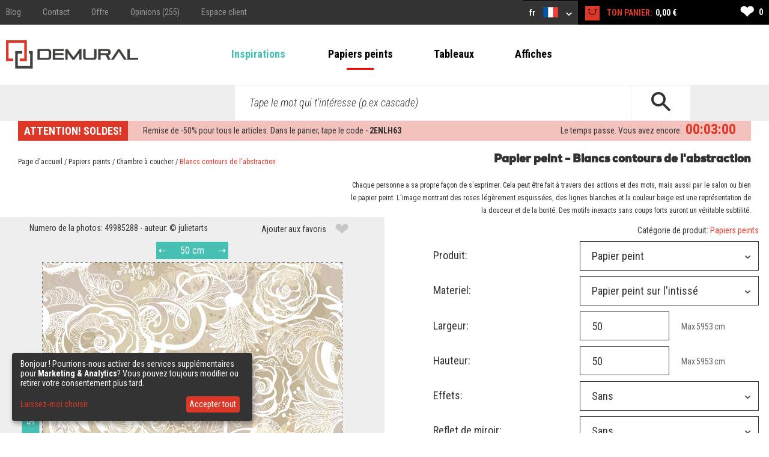

--- FILE ---
content_type: text/html; charset=utf-8
request_url: https://demural.fr/papiers-peints/chambre-a-coucher/blancs-contours-de-l-abstraction
body_size: 14070
content:
<!DOCTYPE html>
<html lang="fr">
<head>
    <meta http-equiv="Content-Type" content="text/html; charset=utf-8" />
    <title>Papier peint: Blancs contours de l'abstraction | Demural®</title>
    <meta name="description" content="Blancs contours de l'abstraction. Choisissez le plus beau papier peint et décorez chaque pièce. Soyez les bienvenus!" />
    <meta name="keywords" content="Papier, peint:, Blancs, contours, l'abstraction, Demural®" />
    <!--<meta http-equiv="X-UA-Compatible" content="IE=8" />-->
    <meta name="viewport" content="width=device-width, initial-scale=1.0">
  
    
  <link href='https://fonts.googleapis.com/css?family=Roboto+Condensed:400,300italic,700,300' rel='stylesheet' type='text/css'>
  <link href="/stylesheets/MyFontsWebfontsKit.css?1509102587" media="screen" rel="stylesheet" type="text/css" />
    <!--[if lt IE 9]>
        <script src="http://html5shiv.googlecode.com/svn/trunk/html5.js"></script>
    <![endif]-->
    
    <link rel="canonical" href="https://demural.fr/papiers-peints/chambre-a-coucher/blancs-contours-de-l-abstraction" />
    <meta property="og:image" content="https://demural.fr/cat_img_big/-4841.jpg" />

  <link rel="shortcut icon" href="/images/demural.ico?v=1.0" type="image/x-icon"/>
  <link rel="icon" href="/images/demural.ico?v=1.0" type="image/x-icon"/>

  
  <link href="/stylesheets/compiled/style.css?1639919719" media="screen" rel="stylesheet" type="text/css" />

  
<script type="text/javascript">
  var google_tag_params = {
    
    ecomm_prodid: 'DA_2fd9e5c0-71f1-4903-bb75-9963684bc1e4_49985288',
    
    ecomm_pagetype: 'product',
    ecomm_totalvalue: '7.5'
  };
</script>




<script>
  window.dataLayer = window.dataLayer || [];
  
  
    dataLayer.push({
      'googleRemarketing' : google_tag_params
    });
dataLayer.push({
          'ecommerce': {
            'detail': {
              
              'products': [{
                'id': 'DA_2fd9e5c0-71f1-4903-bb75-9963684bc1e4_49985288',
                'name': 'Papier peint Chambre à coucher, Blancs contours de l'abstraction',
                'brand': 'DEMURAL',
                'category': 'Papiers peints > Chambre à coucher',
                'price': '15.00'
              }]
            }
          }
        });
    
  

</script>




  
    <!-- Google Tag Manager -->
    <script>(function(w,d,s,l,i){w[l]=w[l]||[];w[l].push({'gtm.start':
        new Date().getTime(),event:'gtm.js'});var f=d.getElementsByTagName(s)[0],
      j=d.createElement(s),dl=l!='dataLayer'?'&l='+l:'';j.async=true;j.src=
      'https://www.googletagmanager.com/gtm.js?id='+i+dl;f.parentNode.insertBefore(j,f);
    })(window,document,'script','dataLayer','GTM-TPC3GJ9');</script>
    <!-- End Google Tag Manager -->
  
  


  

  

  
  
</head>

<body class="no-js">
  
  
  
    <!-- Google Tag Manager (noscript) -->
    <noscript><iframe src="https://www.googletagmanager.com/ns.html?id=GTM-TPC3GJ9"
                      height="0" width="0" style="display:none;visibility:hidden"></iframe></noscript>
    <!-- End Google Tag Manager (noscript) -->
  


  <header>
    <div class="h-top" id="top">
  <div class="h-wrapper">
    <ul class="hidden-on-sm menu-t-left">
      

      
        
          <li><a href="/blog/">Blog</a></li>
        
        <li><a href="/contakt"><span>Contact</span></a></li>
        <li><a href="/offre">Offre</a></li>
        <li><a href="/opinions">Opinions (255)</a></li>
        <li><a href="/connexion">Espace client</a></li>
        
      
    </ul>
    <div class="h-right">
      <div class="clearfix">
        

        <div class="h-nav-small">
          <div class="h-basket">
            <a href="/panier" class="clearfix">
          <span class="sprite bagshop">
          </span>
              <span>0,00 €</span>
            </a>
          </div>
          <div class="c-and-c-small">
            <div class="nav-btn-menu">
              <a id="countries-small-btn" class="nav-btn" href="#countries-und-currencies-2">
                fr
                <span class="sprite s-countries fr"></span>
                <span class="sprite arrow_w_b"></span>
              </a>
            </div>
          </div>

        </div>



        <div class=" h-left selects-nav-wrapper">
          <div class="clearfix">
            <div id="countries-und-currencies-1">
              <div id="countries-und-currencies-2">
                <div class="h-nav-small-wrapper">
                  <div class="countries-wrapper nav-wrapper">
                    <div class="clearfix">
                      <div class="countries-select nav-select">
                        <a id="countries-btn" class="nav-btn countries" href="#countries-und-currencies-2">
                          fr
                          <span class="sprite s-countries fr"></span>
                          <span class="sprite arrow_w_b"></span>
                        </a>
                      </div>
                      <div id="countries-list" class="nav-select-list preload-transition">
                        <ul class="preload-transition">
                          <li class="label">Langue:</li>
                          
                            <li class="is-active">
                              <a href="#top">
                                France (fr)
                                <span class="sprite fr"></span>
                              </a>
                            </li>
                          
                            <li class="">
                              <a href="https://demural.co.uk">
                                United Kingdom (EN)
                                <span class="sprite uk"></span>
                              </a>
                            </li>
                          
                            <li class="">
                              <a href="https://demural.de">
                                Deutschland (DE)
                                <span class="sprite de"></span>
                              </a>
                            </li>
                          
                            <li class="">
                              <a href="https://demural.es">
                                España (ES)
                                <span class="sprite es"></span>
                              </a>
                            </li>
                          
                            <li class="">
                              <a href="https://demural.it">
                                Italia (IT)
                                <span class="sprite it"></span>
                              </a>
                            </li>
                          
                            <li class="">
                              <a href="https://demural.cz">
                                Česká republika (CZE)
                                <span class="sprite cz"></span>
                              </a>
                            </li>
                          
                            <li class="">
                              <a href="https://demural.pl">
                                Polska (PL)
                                <span class="sprite pl"></span>
                              </a>
                            </li>
                          
                            <li class="">
                              <a href="https://demural.com">
                                USA (en)
                                <span class="sprite usd"></span>
                              </a>
                            </li>
                          
                            <li class="">
                              <a href="https://demural.sk">
                                Slovensko (SK)
                                <span class="sprite sk"></span>
                              </a>
                            </li>
                          
                            <li class="">
                              <a href="https://demural.hu">
                                Magyarország (hu)
                                <span class="sprite hu"></span>
                              </a>
                            </li>
                          
                            <li class="">
                              <a href="https://demural.se">
                                Sverige (sv-SE)
                                <span class="sprite sv-SE"></span>
                              </a>
                            </li>
                          
                        </ul>
                        <a id="countries-close-btn" class="nav-close-btn" href="#top">
                          FR
                          <span class="sprite s-countries fr"></span>
                          <span class="sprite arrow_w_b"></span>
                        </a>
                      </div>
                    </div>
                  </div>
                  <div class="h-basket">
                    <a href="/panier" class="clearfix">
                <span class="sprite bagshop">
                </span>
                      <span class="basket hidden-on-sm">TON PANIER: </span>
                      <span>0,00 €</span>
                    </a>
                  </div>
                  
                </div>
              </div>
            </div>
          </div>
        </div>

        <div class="h-favourites hidden-on-xsm">
          <a href="/favoris">
            <span class="h-like">&#10084;</span> <span class='fav_count'>0</span>
          </a>
        </div>
      </div>
    </div>
  </div>
</div>
<div class="h-main">
  <div class="h-wrapper">
    <!--<div class="row">-->
    <!--<div class="col col-lg-3 col-md-2 col-sm-1 s">-->
    <div class="h-logo-wrapper">
      <a class="logo" href="/">
        <span class="sprite demural"></span>
      </a>
    </div>
    <!--</div>-->
    <!--<div class="col col-lg-17 col-md-4 col-sm-1">-->
    <nav class="h-nav">
      <div class="m-buttons">
          <span class="m-open">
            <span class="ham-bar"></span>
            <span class="ham-bar"></span>
            <span class="ham-bar"></span>
          </span>
        <span class="m-close">
            &#10006;
          </span>
      </div>
      <div class="m-nav">
        <ul class="menu-desktop">
          <li class="insp-entry"><a href="/inspirations">Inspirations</a><span class="active-bar"></span></li>
          <li>
          <a href="/papiers-peints" class="active">Papiers peints</a>
          
            <div class="dropdown-menu megamenu">
              <div class="megamenu-body">
                <div class="megamenu-row">
                  <div class="menu-categories">
                    <ul>
                      
                        <li class="dropdown-item">
                          
                            <h3 class="drp_header">DESTINATION</h3><ul><li><a href="/papiers-peints/cuisine">Cuisine</a></li><li><a href="/papiers-peints/salon">Salon</a></li><li><a href="/papiers-peints/chambre-a-coucher">Chambre à coucher</a></li><li><a href="/papiers-peints/chambre-enfant">Chambre d'enfant</a></li><li><a href="/papiers-peints/salle-de-bain">Salle de bain</a></li><li><a href="/papiers-peints/bureau">Bureau</a></li><li><a href="/papiers-peints/adolescent">Adolescent</a></li><li><a href="/papiers-peints/chambre-de-garcon">Chambre de garçon</a></li><li><a href="/papiers-peints/salle-de-cafe">Salle de café</a></li><li><a href="/papiers-peints/salle-de-gym">Salle de gym</a></li><li><a href="/papiers-peints/club de fitness">Club de fitness</a></li></ul>
                          
                        </li>
                      
                        <li class="dropdown-item">
                          
                            <h3 class="drp_header">THÉME</h3><ul><li><a href="/papiers-peints/architecture">Architecture</a></li><li><a href="/papiers-peints/fleurs">Fleurs</a></li><li><a href="/papiers-peints/sport">Sport</a></li><li><a href="/papiers-peints/texture">Texture</a></li><li><a href="/papiers-peints/abstraction">Abstraction</a></li><li><a href="/papiers-peints/paysage">Paysage</a></li><li><a href="/papiers-peints/vehicules">Véhicules</a></li><li><a href="/papiers-peints/cartes-du-monde">Cartes du monde</a></li><li><a href="/papiers-peints/pissenlits">Pissenlits</a></li><li><a href="/papiers-peints/stade">Stade</a></li><li><a href="/papiers-peints/escalier">Escalier</a></li></ul>
                          
                        </li>
                      
                        <li class="dropdown-item">
                          
                            <h3 class="drp_header">SÉRIE</h3><ul><li><a href="/papiers-peints/-3d">3D</a></li><li><a href="/papiers-peints/ponts">Ponts</a></li><li><a href="/papiers-peints/ruelles">Ruelles</a></li><li><a href="/papiers-peints/ville">Ville</a></li><li><a href="/papiers-peints/provence">Provence</a></li><li><a href="/papiers-peints/tour-eiffel">Tour Eiffel</a></li><li><a href="/papiers-peints/graffiti">Graffiti</a></li><li><a href="/papiers-peints/coquelicots">Coquelicots</a></li><li><a href="/papiers-peints/grossissant-optiquement">Grossissant optiquement</a></li><li><a href="/papiers-peints/noir-et-blanc">Noir et Blanc</a></li><li><a href="/papiers-peints/sepia">Sépia</a></li></ul>
                          
                        </li>
                      
                    </ul>
                    <a href="/papiers-peints" class="insp_dp_more">Tout montrer</a>
                    <div class="menu-from-photo">
                      <a href="/a-partir-de-ta-photo">Articles à partir de ta photo</a>
                    </div>
                  </div>
                  <div class="menu-inspirations">
                    
                      <p class="menu-insp-title">Inspirations</p>
                      <div class="menu-insp-imgs">
                        
                          <a href='/inspirations/paysage-montagneux-avec-vue-sur-le-glacier-papier-peint-pour-le-chambres-a-coucher-papiers-peints-demural'><img alt="Paysage-montagneux-avec-vue-sur-le-glacier-papier-peint-pour-le-chambres-a-coucher-papiers-peints-demural" src="/system/photos/1531/thumb_menu/paysage-montagneux-avec-vue-sur-le-glacier-papier-peint-pour-le-chambres-a-coucher-papiers-peints-demural.jpg?1764577993" /></a>
                        
                          <a href='/inspirations/doux-reve-parmi-les-amis-de-la-foret-papier-peint-pour-la-chambre-denfant-papiers-peints-demural'><img alt="Doux-reve-parmi-les-amis-de-la-foret-papier-peint-pour-la-chambre-denfant-papiers-peints-demural" src="/system/photos/1530/thumb_menu/doux-reve-parmi-les-amis-de-la-foret-papier-peint-pour-la-chambre-denfant-papiers-peints-demural.jpg?1764577943" /></a>
                        
                          <a href='/inspirations/vert-profond-de-la-pierre-naturelle-papiers-peints-abstraction-papiers-peints-demural'><img alt="Vert-profond-de-la-pierre-naturelle-papiers-peints-abstraction-papiers-peints-demural" src="/system/photos/1529/thumb_menu/vert-profond-de-la-pierre-naturelle-papiers-peints-abstraction-papiers-peints-demural.jpg?1764577875" /></a>
                        
                          <a href='/inspirations/profondeur-forestiere-et-vue-sur-les-arbres-papiers-peints-de-paysage-papiers-peints-demural'><img alt="Profondeur-forestiere-et-vue-sur-les-arbres-papiers-peints-de-paysage-papiers-peints-demural" src="/system/photos/1528/thumb_menu/profondeur-forestiere-et-vue-sur-les-arbres-papiers-peints-de-paysage-papiers-peints-demural.jpg?1764577826" /></a>
                        
                      </div>
                      <a href="/inspirations" class="insp_dp_more">Toutes les inspirations</a>
                    
                  </div>
                </div>
              </div>
            </div>
          
        </li><li>
          <a href="/tableaux">Tableaux</a>
          
            <div class="dropdown-menu megamenu">
              <div class="megamenu-body">
                <div class="megamenu-row">
                  <div class="menu-categories">
                    <ul>
                      
                        <li class="dropdown-item">
                          
                            <h3 class="drp_header">DESTINATION</h3><ul><li><a href="/tableaux/cuisine">Cuisine</a></li><li><a href="/tableaux/salon">Salon</a></li><li><a href="/tableaux/chambre-a-coucher">Chambre à coucher</a></li><li><a href="/tableaux/chambre-enfant">Chambre d'enfant</a></li><li><a href="/tableaux/salle-de-bain">Salle de bain</a></li><li><a href="/tableaux/bureau">Bureau</a></li><li><a href="/tableaux/salle-a-manger">Salle à manger</a></li><li><a href="/tableaux/spa">Spa</a></li><li><a href="/tableaux/salon-de-coiffure">Salon de coiffure</a></li></ul>
                          
                        </li>
                      
                        <li class="dropdown-item">
                          
                            <h3 class="drp_header">THÉME</h3><ul><li><a href="/tableaux/architecture">Architecture</a></li><li><a href="/tableaux/fleurs">Fleurs</a></li><li><a href="/tableaux/personnes">Personnes</a></li><li><a href="/tableaux/abstraction">Abstraction</a></li><li><a href="/tableaux/paysage">Paysage</a></li><li><a href="/tableaux/vehicules">Véhicules</a></li><li><a href="/tableaux/animaux">Animaux</a></li><li><a href="/tableaux/musique">Musique</a></li></ul>
                          
                        </li>
                      
                        <li class="dropdown-item">
                          
                            <h3 class="drp_header">SÉRIE</h3><ul><li><a href="/tableaux/ville">Ville</a></li><li><a href="/tableaux/retro">Rétro</a></li><li><a href="/tableaux/panoramique">Panoramique</a></li><li><a href="/tableaux/religieuse">Religieuse</a></li></ul>
                          
                        </li>
                      
                    </ul>
                    <a href="/tableaux" class="insp_dp_more">Tout montrer</a>
                    <div class="menu-from-photo">
                      <a href="/a-partir-de-ta-photo">Articles à partir de ta photo</a>
                    </div>
                  </div>
                  <div class="menu-inspirations">
                    
                      <p class="menu-insp-title">Inspirations</p>
                      <div class="menu-insp-imgs">
                        
                          <a href='/inspirations/et-la-statue-reste-immobile-tableaux-ville-tableaux-demural'><img alt="Et-la-statue-reste-immobile-tableaux-ville-tableaux-demural" src="/system/photos/1377/thumb_menu/et-la-statue-reste-immobile-tableaux-ville-tableaux-demural.jpg?1681909257" /></a>
                        
                          <a href='/inspirations/leger-comme-une-plume-tableaux-pour-salon-tableaux-demural'><img alt="Leger-comme-une-plume-tableaux-pour-salon-tableaux-demural" src="/system/photos/1369/thumb_menu/leger-comme-une-plume-tableaux-pour-salon-tableaux-demural.jpg?1679321483" /></a>
                        
                          <a href='/inspirations/abstraction-artistique-aux-pastels-tableaux-abstraction-tableaux-demural'><img alt="Abstraction-artistique-aux-pastels-tableaux-abstraction-tableaux-demural" src="/system/photos/1356/thumb_menu/abstraction-artistique-aux-pastels-tableaux-abstraction-tableaux-demural.jpg?1672384467" /></a>
                        
                          <a href='/inspirations/excursion-en-montagne-tableaux-paysage-tableaux-demural'><img alt="Excursion-en-montagne-tableaux-paysage-tableaux-demural" src="/system/photos/1315/thumb_menu/excursion-en-montagne-tableaux-paysage-tableaux-demural.jpg?1646130265" /></a>
                        
                      </div>
                      <a href="/inspirations/articles/tableaux" class="insp_dp_more">Toutes les inspirations</a>
                    
                  </div>
                </div>
              </div>
            </div>
          
        </li><li>
          <a href="/affiches">Affiches</a>
          
            <div class="dropdown-menu megamenu">
              <div class="megamenu-body">
                <div class="megamenu-row">
                  <div class="menu-categories">
                    <ul>
                      
                        <li class="dropdown-item">
                          
                            <h3 class="drp_header">DESTINATIONS</h3><ul><li><a href="/affiches/cuisine">Cuisine</a></li><li><a href="/affiches/salon">Salon</a></li><li><a href="/affiches/chambre-a-coucher">Chambre à coucher</a></li><li><a href="/affiches/chambre-enfant">Chambre d'enfant</a></li><li><a href="/affiches/bureau">Bureau</a></li><li><a href="/affiches/sport">Sport</a></li><li><a href="/affiches/fleurs">Fleurs</a></li><li><a href="/affiches/personnes">Personnes</a></li><li><a href="/affiches/architecture">Architecture</a></li><li><a href="/affiches/paysage">Paysage</a></li></ul>
                          
                        </li>
                      
                    </ul>
                    <a href="/affiches" class="insp_dp_more">Tout montrer</a>
                    <div class="menu-from-photo">
                      <a href="/a-partir-de-ta-photo">Articles à partir de ta photo</a>
                    </div>
                  </div>
                  <div class="menu-inspirations">
                    
                      <p class="menu-insp-title">Inspirations</p>
                      <div class="menu-insp-imgs">
                        
                          <a href='/inspirations/couleurs-enchantees-en-perspective-posters-pour-salon-affiches-demural'><img alt="Couleurs-enchantees-en-perspective-posters-pour-salon-affiches-demural" src="/system/photos/1352/thumb_menu/couleurs-enchantees-en-perspective-posters-pour-salon-affiches-demural.jpg?1672384170" /></a>
                        
                          <a href='/inspirations/le-parfum-dune-rose-posters-fleurs-affiches-demural'><img alt="Le-parfum-dune-rose-posters-fleurs-affiches-demural" src="/system/photos/1196/thumb_menu/le-parfum-dune-rose-posters-fleurs-affiches-demural.jpg?1630573625" /></a>
                        
                          <a href='/inspirations/voute-remplie-de-sortilege-posters-architecture-affiches-demural'><img alt="Voute-remplie-de-sortilege-posters-architecture-affiches-demural" src="/system/photos/946/thumb_menu/voute-remplie-de-sortilege-posters-architecture-affiches-demural.jpg?1506592042" /></a>
                        
                          <a href='/inspirations/promenade-a-venise--posters-architecture-affiches-demural'><img alt="Promenade-a-venise-posters-architecture-affiches-demural" src="/system/photos/683/thumb_menu/promenade-a-venise-posters-architecture-affiches-demural.jpg?1434617688" /></a>
                        
                      </div>
                      <a href="/inspirations/articles/affiches" class="insp_dp_more">Toutes les inspirations</a>
                    
                  </div>
                </div>
              </div>
            </div>
          
        </li>
        </ul>
        
          <ul class="menu-mobile">
            
              <li>
                <a href="#/papiers-peints" class="q active"><span>Papiers peints</span></a>
                <ul class="a">
                  
                    <li class="dropdown-item">
                      
                        <h3 class="drp_header">DESTINATION</h3><ul><li><a href="/papiers-peints/cuisine">Cuisine</a></li><li><a href="/papiers-peints/salon">Salon</a></li><li><a href="/papiers-peints/chambre-a-coucher">Chambre à coucher</a></li><li><a href="/papiers-peints/chambre-enfant">Chambre d'enfant</a></li><li><a href="/papiers-peints/salle-de-bain">Salle de bain</a></li><li><a href="/papiers-peints/bureau">Bureau</a></li><li><a href="/papiers-peints/adolescent">Adolescent</a></li><li><a href="/papiers-peints/chambre-de-garcon">Chambre de garçon</a></li><li><a href="/papiers-peints/salle-de-cafe">Salle de café</a></li><li><a href="/papiers-peints/salle-de-gym">Salle de gym</a></li><li><a href="/papiers-peints/club de fitness">Club de fitness</a></li><li><a href="/papiers-peints" class="insp_dp_more">Tout montrer</a></li></ul>
                      
                    </li>
                  
                    <li class="dropdown-item">
                      
                        <h3 class="drp_header">THÉME</h3><ul><li><a href="/papiers-peints/architecture">Architecture</a></li><li><a href="/papiers-peints/fleurs">Fleurs</a></li><li><a href="/papiers-peints/sport">Sport</a></li><li><a href="/papiers-peints/texture">Texture</a></li><li><a href="/papiers-peints/abstraction">Abstraction</a></li><li><a href="/papiers-peints/paysage">Paysage</a></li><li><a href="/papiers-peints/vehicules">Véhicules</a></li><li><a href="/papiers-peints/cartes-du-monde">Cartes du monde</a></li><li><a href="/papiers-peints/pissenlits">Pissenlits</a></li><li><a href="/papiers-peints/stade">Stade</a></li><li><a href="/papiers-peints/escalier">Escalier</a></li><li><a href="/papiers-peints/animaux">Animaux</a></li><li><a href="/papiers-peints/coucher-du-soleil">Coucher du soleil</a></li><li><a href="/papiers-peints/cafe">Café</a></li><li><a href="/papiers-peints/ciel">Ciel</a></li><li><a href="/papiers-peints/montagnes">Montagnes</a></li><li><a href="/papiers-peints" class="insp_dp_more">Tout montrer</a></li></ul>
                      
                    </li>
                  
                    <li class="dropdown-item">
                      
                        <h3 class="drp_header">SÉRIE</h3><ul><li><a href="/papiers-peints/-3d">3D</a></li><li><a href="/papiers-peints/ponts">Ponts</a></li><li><a href="/papiers-peints/ruelles">Ruelles</a></li><li><a href="/papiers-peints/ville">Ville</a></li><li><a href="/papiers-peints/provence">Provence</a></li><li><a href="/papiers-peints/tour-eiffel">Tour Eiffel</a></li><li><a href="/papiers-peints/graffiti">Graffiti</a></li><li><a href="/papiers-peints/coquelicots">Coquelicots</a></li><li><a href="/papiers-peints/grossissant-optiquement">Grossissant optiquement</a></li><li><a href="/papiers-peints/noir-et-blanc">Noir et Blanc</a></li><li><a href="/papiers-peints/sepia">Sépia</a></li><li><a href="/papiers-peints/cosmos">Cosmos</a></li><li><a href="/papiers-peints/mur">Mur</a></li><li><a href="/papiers-peints/foret">Forêt</a></li><li><a href="/papiers-peints/oriental">Oriental</a></li><li><a href="/papiers-peints/style-nautique">Style nautique</a></li><li><a href="/papiers-peints" class="insp_dp_more">Tout montrer</a></li></ul>
                      
                    </li>
                  
                </ul>
              </li>
            
              <li>
                <a href="#/tableaux" class="q"><span>Tableaux</span></a>
                <ul class="a">
                  
                    <li class="dropdown-item">
                      
                        <h3 class="drp_header">DESTINATION</h3><ul><li><a href="/tableaux/cuisine">Cuisine</a></li><li><a href="/tableaux/salon">Salon</a></li><li><a href="/tableaux/chambre-a-coucher">Chambre à coucher</a></li><li><a href="/tableaux/chambre-enfant">Chambre d'enfant</a></li><li><a href="/tableaux/salle-de-bain">Salle de bain</a></li><li><a href="/tableaux/bureau">Bureau</a></li><li><a href="/tableaux/salle-a-manger">Salle à manger</a></li><li><a href="/tableaux/spa">Spa</a></li><li><a href="/tableaux/salon-de-coiffure">Salon de coiffure</a></li><li><a href="/tableaux" class="insp_dp_more">Tout montrer</a></li></ul>
                      
                    </li>
                  
                    <li class="dropdown-item">
                      
                        <h3 class="drp_header">THÉME</h3><ul><li><a href="/tableaux/architecture">Architecture</a></li><li><a href="/tableaux/fleurs">Fleurs</a></li><li><a href="/tableaux/personnes">Personnes</a></li><li><a href="/tableaux/abstraction">Abstraction</a></li><li><a href="/tableaux/paysage">Paysage</a></li><li><a href="/tableaux/vehicules">Véhicules</a></li><li><a href="/tableaux/animaux">Animaux</a></li><li><a href="/tableaux/musique">Musique</a></li><li><a href="/tableaux" class="insp_dp_more">Tout montrer</a></li></ul>
                      
                    </li>
                  
                    <li class="dropdown-item">
                      
                        <h3 class="drp_header">SÉRIE</h3><ul><li><a href="/tableaux/ville">Ville</a></li><li><a href="/tableaux/retro">Rétro</a></li><li><a href="/tableaux/panoramique">Panoramique</a></li><li><a href="/tableaux/religieuse">Religieuse</a></li><li><a href="/tableaux" class="insp_dp_more">Tout montrer</a></li></ul>
                      
                    </li>
                  
                </ul>
              </li>
            
              <li>
                <a href="#/affiches" class="q"><span>Affiches</span></a>
                <ul class="a">
                  
                    <li class="dropdown-item">
                      
                        <h3 class="drp_header">DESTINATIONS</h3><ul><li><a href="/affiches/cuisine">Cuisine</a></li><li><a href="/affiches/salon">Salon</a></li><li><a href="/affiches/chambre-a-coucher">Chambre à coucher</a></li><li><a href="/affiches/chambre-enfant">Chambre d'enfant</a></li><li><a href="/affiches/bureau">Bureau</a></li><li><a href="/affiches/sport">Sport</a></li><li><a href="/affiches/fleurs">Fleurs</a></li><li><a href="/affiches/personnes">Personnes</a></li><li><a href="/affiches/architecture">Architecture</a></li><li><a href="/affiches/paysage">Paysage</a></li><li><a href="/affiches" class="insp_dp_more">Tout montrer</a></li></ul>
                      
                    </li>
                  
                </ul>
              </li>
            
            <li class="insp-entry"><a href="/inspirations"><span>Inspirations</span></a></li>
          </ul>
        
        <ul class="hide-above-sm menu-t-left">
          
        
          <li><a href="/blog/">Blog</a></li>
        
        <li><a href="/contakt"><span>Contact</span></a></li>
        <li><a href="/offre">Offre</a></li>
        <li><a href="/opinions">Opinions (255)</a></li>
        <li><a href="/connexion">Espace client</a></li>
        
      
        </ul>
        
      </div>
    </nav>

    <!--</div>-->
    <!--</div>-->
  </div>
</div>
<div class="h-search">
  <div class="h-wrapper">
    <form action="/chercher" method="post"><div style="margin:0;padding:0;display:inline"><input name="authenticity_token" type="hidden" value="pPjUSIEnPk9+gFSJDYzhcOYJlswLaGYnHX5lpwpcaeA=" /></div>
      <input id="product" name="product" type="hidden" value="papiers-peints" />
      <div class="input-wrapper">
        <span class="placeholder off">Cherche...</span>
        <span class="placeholder placeholder-big off">Tape le mot qui t'intéresse (p.ex cascade)</span>
        <input id="key" name="key" type="text" value="" />
      </div>
      <button type="submit">
        <span class="sprite search"></span>
      </button>
    </form>
  </div>
</div>
    
      <div class="b-wrapper">
        <div class="timed-discount" style="display: none;">
          <div class="attention">
            <p>
              ATTENTION! SOLDES!
            </p>
          </div>
          <div class="content">
            <div class="desc">Remise de -<span class="d-percent">50%</span> pour tous le articles. Dans le panier, tape le code - <strong>2ENLH63</strong></div>
            <div class="row time-left">
              <div class="time-left-counter f-right">
                <span class="hide">Sat, 24 Jan 2026 22:59:59 +0000</span>
              </div>
              <div class="time-left-text f-right">Le temps passe. Vous avez encore: </div>

            </div>
          </div>
        </div>
      </div>

    
    

  </header>
  
  <div class="container-full">
    
<div id="ask-question">
  <form action="/product_question" class="cmxform js-validate ask-question w-captcha" method="post"><div style="margin:0;padding:0;display:inline"><input name="authenticity_token" type="hidden" value="pPjUSIEnPk9+gFSJDYzhcOYJlswLaGYnHX5lpwpcaeA=" /></div>
    <div id="photoPartner" style="padding-top:0px; margin-top:0px; ">
      <div class="contactBox">
        <h3>Pose une question<span>(champs avec * sont obligatoires)</span></h3>
        <div class="form-row">
          <label class="col col-md-2 col-lg-6" for="name">* Prénom et nom de famille:</label>
          <div class="col col-md-4 col-lg-9">
            <input class="required form-control" data-msg-required="doit être rempli(e)" id="name" name="name" type="text" value="" />
          </div>
        </div>
        <div class="form-row">
          <label class="col col-md-2 col-lg-6" for="email">* Email:</label>
          <div class="col col-md-4 col-lg-9">
            <input class="required email form-control" data-msg-email="Mauvais format du" data-msg-required="doit être rempli(e)" id="email" name="email" type="text" value="" />
          </div>
        </div>

        <div class="form-row">
          <label class="col col-md-2 col-lg-6" for="message">* Question</label>
          <div class="col col-md-4 col-lg-14">
            <textarea class="required form-control" data-msg-required="doit être rempli(e)" id="message" name="message"></textarea>
          </div>
        </div>
        
          
          <div class="form-row">
            <label class="col col-md-2 col-lg-6" for="link">Lien pour l'article:</label>
            <div class="col col-md-4 col-lg-14">
              <input class="form-control" id="link" name="link" type="text" value="https://demural.fr/photo/papiers-peints/49985288" />
            </div>
          </div>

          
        

        <div class="form-row">
          <label class="col col-md-2 col-lg-6" for="rodo_terms_of_service">&nbsp;</label>
          <div class="col col-md-4 col-lg-14">
            <div class="policy floating-radios thinner-padding">
              <label class="" for="rodo_terms_of_service">
                <input class="agreement" id="rodo_terms_of_service" name="rodo_terms_of_service" type="checkbox" value="1" />
                <div class="rodo-agreement rodo-dotify dotify-read-more"><div class="r-section">J'accepte le traitement de mes données personnelles qui se trouvent dans le formulaire de contact ci-dessous par <b>DEMUR Krzysztof Wcisło, ul. Stawowa 33A, 34-730 Mszana Dolna, PL7371960063</b> afin de faciliter le contact et donner une réponse à votre question.</div><div class="r-section">L'administrateur de vos données personnelles fournies sur ce site est DEMUR Krzysztof Wcisło, ul. Stawowa 33A, 34-730 Mszana Dolna, PL7371960063.<br> Si vous avez soumis une déclaration de consentement au traitement des données personnelles, vous avez le droit de retirer votre consentement à tout moment. Le retrait du consentement n'affectera pas la légalité du traitement qui a été effectué sur la base de votre consentement avant son retrait.<br> Les données personnelles traitées sur le site suivant sont utilisées pour effectuer le contrat de vente, créer le compte client, pour vous contacter ainsi que répondre à vos questions, basées sur l'intérêt légitime de l'Administrateur, suite à votre consentement et à votre intérêt Article 6, paragraphe 1, points a) et b), du RODO).<br> Nous pouvons partager vos données personnelles avec les catégories d'entités suivantes: <ol> <li>les sous-traitants, c'est-à-dire les entités que nous utilisons pour les traiter;</li> <li>les partenaires commerciaux dont l'offre complète notre offre;</li> </ol> </div> <div class="r-section">Vos données personnelles seront traitées et stockées dès leur obtention par l'administrateur jusqu'à la fin de l'accord conclu avec vous, et aussi après son achèvement afin de: <ol> <li>traiter des réclamations dans le cadre de l'exécution du contrat;</li> <li>l'accomplissement des obligations découlant des dispositions légales, notamment les règles fiscales et comptables;</li> <li>quand vous vous opposez à leur traitement à ces fins, et vous retirez votre consentement si nous les avons traités sur la base du consentement de marketing, ou nous allons déterminer qu'ils ne sont plus d'actualité.</li> </ol> </div> <div class="r-section">Il est important de rappeler que vous avez le droit de déposer une plainte auprès d'UODO lorsque vous estimez que le traitement des données personnelles viole les dispositions du Règlement général sur la protection des données du 27 avril 2016.<br> Vous avez le droit: <ol> <li>d'accéder à vos données personnelles et en recevoir une copie;</li> <li>de corriger vos données</li> <li>de supprimer des données;</li> <li>de limiter le traitement des données personnelles;</li> <li>de s'opposer au traitement des données personnelles;</li> <li>de transférer les données;</li> <li>de déposer une plainte auprès de l'organe de surveillance;</li> <li>de retirer son consentement au traitement des données personnelles</li> </ol> </div> <div class="r-section"> Vous trouverez des détails et des conseils sur la façon d'exercer vos droits sur notre site Web dans la politique de confidentialité à l'adresse https://demural.fr/politique-de-confidentialite<br> L'acte de fournir les données est volontaire mais si vous ne les fournissez pas, cela équivaudra à l'impossibilité de répondre à la question, le manque de contact, le manque de possibilité de fournir des services ou l'impossibilité de recevoir des informations marketing. </div></div><span class="read-more dotdotdot-keep" data-read-less="Enrouler" data-read-more="Lire plus"></span>
              </label>
              
            </div>
          </div>
        </div>

        <div class="form-row row">
          <div class="col col-md-offset-2 col-md-4 col-lg-offset-6 col-lg-14">
            <div class="render_here" id="ask-recaptcha"></div><input name="captcha" type="hidden" class="captcha" />
          </div>
        </div>

        <input type="hidden" name="product" value=''>
        <input type="hidden" name="photo_id" value=''>
        <div class="form-row submit-section">
          <input class="city_X" name="city" type="hidden">
          <input class="btn btn-default" name="commit" type="submit" value="Envoyer" />
        </div>
      </div>
    </div>
  </form>
</div>






<div style="display: none">


<div class="row materials-dialog">
  <div class="col col-lg-10 materials-imgs">
    
        <div id="material-img-13" class="materials-img col no-margin col-md-2 col-lg-10 center">
          <div class="m-wrapper" data-material-id="13">
            <img class="strip" src="/images/flizelinowa.jpg" data-material-id="13" alt="Papier peint sur l'intissé" title="Papier peint sur l'intissé">
            <p>Papier peint sur l'intissé</p>
          </div>
        </div>
    
        <div id="material-img-15" class="materials-img col no-margin col-md-2 col-lg-10 center">
          <div class="m-wrapper" data-material-id="15">
            <img class="strip" src="/images/winylowa_na_flizelinie.jpg" data-material-id="15" alt="Papier peint vinyle" title="Papier peint vinyle">
            <p>Papier peint vinyle</p>
          </div>
        </div>
    
        <div id="material-img-14" class="materials-img col no-margin col-md-2 col-lg-10 center">
          <div class="m-wrapper" data-material-id="14">
            <img class="strip" src="/images/laminowana.jpg" data-material-id="14" alt="Papier peint laminé" title="Papier peint laminé">
            <p>Papier peint laminé</p>
          </div>
        </div>
    
        <div id="material-img-16" class="materials-img col no-margin col-md-2 col-lg-10 center">
          <div class="m-wrapper" data-material-id="16">
            <img class="strip" src="/images/samoprzylepna.jpg" data-material-id="16" alt="Papier peint autocollant Easy Stick" title="Papier peint autocollant Easy Stick">
            <p>Papier peint autocollant Easy Stick</p>
          </div>
        </div>
    
  </div>
  <div class="col col-md-4 col-lg-10 materials-descs">
    
        <div class="material-desc-13" style="display: none;">
          <h2>PAPIER PEINT SUR L'INTISSÉ</h2>
          Un matériau entièrement écologique, facile à poser et mat. La surface légèrement fibreuse atténue légèrement la saturation des couleurs. Il s'agit du mélange de la cellulose latex et de l'intissé. Ayant le poids 150 g/m2. Il est possible de le nettoyer avec un torchon humide Montage: La colle sur le mur. La largeur maximale d'un lé 148 cm
<br><br>
<strong>Destination:</strong>
salon, chambre à coucher, bureau, chambre de l'enfant
        </div>
    
        <div class="material-desc-15" style="display: none;">
          <h2>PAPIER PEINT VINYLE</h2>
          Le papier peint moderne, universel et écologique, ayant le poids de 190g/m2. Fait avec le mélange de la cellulose et l'intissé. Son plus grand atout est la saturation des couleurs en gardant la surface mate.  Le matériel est sans danger pour la santé, inodore, ne contient pas le pvc, il a une attestation d'hygiène. Peut être posé dans les hôpitaux, des écoles maternelles et des crèches. Il est possible de laver le papier peint acec un chiffon humide. Facile à monter à l'aide de la colle Metylan Direct. La largeur maximale d'un lé est de 156 cm.
<br><br>
<strong>Destination:</strong>
la chambre à coucher, le salon, la chambre d'enfant, le bureau, le hall, le corridor
        </div>
    
        <div class="material-desc-14" style="display: none;">
          <h2>PAPIER PEINT LAMINÉ</h2>
          Un matériau laminé, résistant et mat. Facile à poser, résistant aux produits chimiques et aux égratignures. Possède une couche de fond intissée, l'imprimé sur la surface en vinyle, le laminage intérieur mat. Conseillé pour la cuisine et la salle de bains et dans les endroits exposés aux souillures. Papier peint épais ayant le poids 400 gm/2 Le montage: Colle sur le mur.
La largeur maximale d'un lé 156 cm
<br><br>
<strong>Destination:</strong>
cuisine, salle de bains, couloir, murs nécessitant une haute sécurisation
        </div>
    
        <div class="material-desc-16" style="display: none;">
          <h2>PAPIER PEINT AUTOCOLLANT EASY STICK</h2>
          Ce matériau lisse permet la pose facile, il donne la possibilité de coller et de décoller plusieurs fois le papier peint et offre des couleurs saturées. Le papier peint en polyester avec de la colle acrylique. Il sera parfait sur les murs très lisses et son plus grand caractéristique est la possibilité de le coller sur les meubles et les vitres. Il est possible de le nettoyer avec une grande quantité d'eau. Pose: Autocollant. La largeur maximale d'un lé 148 cm 
<br><br>
<strong>Destination:</strong>
le salon, la chambre à coucher, le coulour, le bureau, la chambre d'enfant
        </div>
    

  <div class="submit-section hr-top" style="">
    <div class="price-section2">
      <span id="options2">15,00</span> €
    </div>
    <input class="btn btn-default" type="button" value="Choisis">
  </div>
  </div>
</div>
</div>
<div class="b-wrapper with-p">
  
<div class="row">
  <ul id="breadcrumbs"  class="hidden-on-sm">
    
      <li><a href='/'>Page d'accueil</a><!--
      --> /&nbsp;</li>
    
      <li><a href='/papiers-peints'>Papiers peints</a><!--
      --> /&nbsp;</li>
    
      <li><a href='/papiers-peints/chambre-a-coucher'>Chambre à coucher</a><!--
      --> /&nbsp;</li>
    
      <li><a class="current">Blancs contours de l'abstraction</a><!--
      --></li>
    
  </ul>
  <h1>Papier peint - Blancs contours de l'abstraction</h1>
</div>
  <div class="row photo-slogan hidden-on-sm"><div class="col col-lg-11 col-md-5 col-md-offset-1 col-lg-offset-9">Chaque personne a sa propre façon de s'exprimer. Cela peut être fait à travers des actions et des mots, mais aussi par le salon ou bien le papier peint. L'image montrant des roses légèrement esquissées, des lignes blanches et la couleur beige est une représentation de la douceur et de la bonté. Des motifs inexacts sans coups forts auront un véritable subtilité.</div></div>
</div>


<div class="jumbo-jcrop-wrapper">
  <div class="row">
        <div class="jumbo-jcrop col col-sm-2 col-md-3 col-lg-10">
          <div class="row">
            <div class="b-wrapper">
              <div  id="partsImage" class="nonParts text-center">
                <div class="mb-4  framesWrapper">
                  <div id="myImagesId"></div>
                  <img id="myImagesFrame" alt="frame" src="[data-uri]">
                </div>
              </div>
              <div class="jcrop-wrapper">
                <div class="row">
                  <div class="photo-no">Numero de la photos: 49985288 - auteur: &copy; julietarts</div>
                  <div class="photo-like-it like-e hidden-on-sm" title="Ajouter aux favoris"><span><span class="text-wrapper">Ajouter aux favoris</span> <span class="like" data-update=".fav_count" data-url="/add_to_favorite/2/49985288">&#10084;</span></span></div>
                </div>
                <div class="row row-jcrop">
                    <img alt="Romantic vintage seamless pattern with abstract flower " data-labeled="cm" data-original-h="500" data-original-w="500" id="target" src="https://as1.ftcdn.net/v2/jpg/00/49/98/52/500_F_49985288_7RMl0RsK6UnksAw5sNqrxCGXxY8qzygx.jpg" />
                  </div>
                <div class="photoWatermarkInfo">
                  <div class="row">
                    <p class="crop-info">Attrape avec le côté droit de la souris et glisse.
                      <span>L'article n'aura pas de filigrane.</span></p>
                  </div>
                  <div class="row row-keep-all-photo">
                  
                    <label for="keep_all_photo" class="hidden-on-sm">
                      <input id="keep_all_photo" name="keep_all_photo" type="checkbox" value="true" />
                      Gardez la proportion de la photo
                    </label>
                  
                </div>
                  <button class="zoom-it" type="button"><span class="sprite lens"></span></button>
                  <div class="zoomContainer" data-title="La loupe"
                       data-bigger_url="https://as1.ftcdn.net/v2/jpg/00/49/98/52/1000_F_49985288_7RMl0RsK6UnksAw5sNqrxCGXxY8qzygx.jpg">
                    <div class="zoomTitle">Cliquez sur l'image pour l'agrandir</div>
                  </div>
                </div>
              </div>
            </div>
            
              <div class="productVisualizations">
                
  <div class="prd_dtl_img_insp vItems with-js">
    
    
    
    
      <div data-title="Visualisations" class="vModalW" id="visualizationModal" tabindex="-1" role="dialog" aria-hidden="true">
  <div class="slidebox slideboxWithV">
    <div class="anotherContainerW">
      <div class="container vItems">
      </div>
    </div>
  </div>
</div>


  </div>

              </div>
            
          </div>

        </div>

      <div class="col col-sm-2 col-md-3 col-lg-9 col-lg-offset-1">
        <div class="b-wrapper with-p product-form row">
          <div class="product-category">
             Catégorie de produit: <a href="/papiers-peints" class="red">Papiers peints</a>
          </div>
          <div class="form-row">
            <label class="col col-lg-9 col-md-3" for="id">Produit:</label>
            <form action="/reload_products" class="col col-lg-11 col-md-3" method="post"><div style="margin:0;padding:0;display:inline"><input name="authenticity_token" type="hidden" value="pPjUSIEnPk9+gFSJDYzhcOYJlswLaGYnHX5lpwpcaeA=" /></div>
              <div class="my-dropdown2"><span class="select" tabindex="0"><span class="label">Papier peint</span><span class="sprite arrow_b_b_l"></span></span><select autocomplete="off" id="id" name="id" onchange="this.form.submit();"><option value="2" selected="selected">Papier peint</option>
<option value="1">Tableau</option>
<option value="3">Affiche</option>
<option value="4">Autocollant</option></select></div>
              <input name="photo_id" type="hidden" value="49985288" />
            </form>
          </div>

          <form action="/do-koszyka" class="add-to-basket" data-disable-with="Retraitement..." data-reload-items="#width, #height, #materials, #laminate" data-reload-price="/reload/not_use_size/1" data-remote="true" id="createBasket" method="post"><div style="margin:0;padding:0;display:inline"><input name="authenticity_token" type="hidden" value="pPjUSIEnPk9+gFSJDYzhcOYJlswLaGYnHX5lpwpcaeA=" /></div>

            <input id="product_id" name="product_id" type="hidden" value="2" />
            <input id="photo_id" name="photo_id" type="hidden" value="49985288" />
            <input id="our_photo_id" name="our_photo_id" type="hidden" value="4841" />
            
            <input id="thumb" name="thumb" type="hidden" value="https://as1.ftcdn.net/v2/jpg/00/49/98/52/500_F_49985288_7RMl0RsK6UnksAw5sNqrxCGXxY8qzygx.jpg" />

            
              <input id="credit_photo" name="credit_photo" type="hidden" value="1" />
              <div class="form-row ">
  <label class="col col-lg-9 col-md-3" data-select="Choisis" for="materials">Materiel:</label>
    <div class="my-dropdown2 col col-lg-11 col-md-3 preventD"><span class="select" tabindex="0"><span class="label">Papier peint sur l'intissé</span><span class="sprite arrow_b_b_l"></span></span><select autocomplete="off" id="materials" name="materials"><option value="13" selected="selected">Papier peint sur l'intissé</option>
<option value="15">Papier peint vinyle</option>
<option value="14">Papier peint laminé</option>
<option value="16">Papier peint autocollant Easy Stick</option></select></div>
</div>


<div class="form-row">
  <label class="col col-lg-9 col-md-3" for="width">Largeur:</label>
  <div class="col col-md-3 col-lg-11">
    <div class="row">
    <div class="col col-no-margin col-sm-1  col-lg-10 col-md-3">
      <input id="width" name="width" type="text" value="50" autocomplete="off" />
    </div>
      <p class="metric col col-sm-1" >Max<label id="maxWidth"></label>cm</p>
      </div>
    </div>
</div>

<div class="form-row">
  <label class="col col-lg-9 col-md-3" for="height">Hauteur:</label>
  <div class="col col-md-3 col-lg-11">
    <div class="row">
      <div class="col col-no-margin col-sm-1  col-lg-10 col-md-3">
      <input id="height" name="height" type="text" autocomplete="off" value="50" />
        </div>
      <p class="metric col col-sm-1">Max<label id="maxHeight"></label>cm</p>
    </div>

  </div>

</div>

  <input id="laminate" name="laminate" type="hidden" value="0" />






            

            <div class="form-row">
              <label class="col col-lg-9 col-md-3" for="effects">Effets:</label>
              <div class="my-dropdown2 col col-lg-11 col-md-3"><span class="select" tabindex="0"><span class="label">Sans</span><span class="sprite arrow_b_b_l"></span></span><select autocomplete="off" id="effects" name="effect"><option value="0" selected="selected">Sans</option>
<option value="1">Sepia</option>
<option value="2">Noir et blanc</option></select></div>
            </div>

            <div class="form-row">
              <label class="col col-lg-9 col-md-3" for="mirror">Reflet de miroir:</label>
              <div class="my-dropdown2 col col-lg-11 col-md-3"><span class="select" tabindex="0"><span class="label">Sans</span><span class="sprite arrow_b_b_l"></span></span><select autocomplete="off" id="mirror" name="mirror"><option value="/mirror/49985288/:effect/0" selected="selected">Sans</option>
<option value="/mirror/49985288/:effect/1">Horizontal</option>
<option value="/mirror/49985288/:effect/2">Vertical</option>
<option value="/mirror/49985288/:effect/3">Horizontal et vertical</option></select></div>
            </div>

            <div class="form-row cropPreview hidden-on-sm">
              <div class="col col-lg-9 col-md-3">&nbsp;</div>
              <div class="col col-lg-11 col-md-3">
                <button type="button" class="cropPreviewBtn">
                  <span class="sprite eye"></span> Aperçu de la commande
                </button>
                <div class="cropPreviewContainer" data-title="Aperçu de la commande"></div>
              </div>
            </div>


            <input id="brak" name="brak" type="hidden" value="Sans" />
            <input id="poziome" name="poziome" type="hidden" value="Horizontal" />
            <input id="pionowe" name="pionowe" type="hidden" value="Vertical" />
            <input id="poziome_i_pionowe" name="poziome_i_pionowe" type="hidden" value="Horizontal et vertical" />
            <input disabled="disabled" id="fotoWidthMax" name="fotoWidthMax" type="hidden" value="59523.80952381" />
            <input disabled="disabled" id="fotoHeightMax" name="fotoHeightMax" type="hidden" value="59523.80952381" />
            <!--<div style="display: none;" id="fotoWidthMax">59523.80952381</div>-->
            <!--<div style="display: none;" id="fotoHeightMax">59523.80952381</div>-->

            <input id="x1" name="x1" type="hidden" value="idx1" />
            <input id="y1" name="y1" type="hidden" value="idy1" />
            <input id="x2" name="x2" type="hidden" value="idx2" />
            <input id="y2" name="y2" type="hidden" value="idy2" />
            <input id="w" name="w" type="hidden" value="idw" />
            <input id="h" name="h" type="hidden" value="idh" />

            <div class="price-section row">
  <div class="col col-sm-2 col-md-3 col-lg-10 price">
    <div class="price-label">
      Prix:
    </div>
    
      <div class="discount-value">
        
        <div><span id="options">7,50</span> €</div>
        <div class="before-discount">
          <span class="bd-price">15,00</span> €
        </div>
      </div>
    
  </div>
  <div class="col col-sm-2 col-md-3 col-lg-10">
    <input id="addToCart" class="nextStep" name="commit" type="submit" value="Panier">
  </div>



</div>

          </form>


        </div>
        
        


      </div>


  </div>
</div>
<div class="b-wrapper with-p">
  
<div class="product-tabs my-tabs">
  <ul class="tabs-menu">
    
      <li class="load-on-sight" data-from="/more-photos/papiers-peints" data-from_id="49985288" data-target="tab_articles-qui-ressemblent"><a href="#tab_articles-qui-ressemblent">Articles qui ressemblent</a></li>
    
      <li class="load-on-click" data-from="/more-photos2/papiers-peints" data-from_id="202265739" data-target="tab_de-cet-auteur"><a href="#tab_de-cet-auteur">De cet auteur</a></li>
    
      <li class="load-on-click" data-from="/products/2/questions" data-target="tab_question-a-propos-de-larticle"><a href="#tab_question-a-propos-de-larticle">Question à propos de l'article</a></li>
    
      <li><a href="#tab_autres">Autres</a></li>
    
  </ul>
  
    <div id="tab_articles-qui-ressemblent" class="tab row photos-wrapper loading"
    >
      
    </div>
  
    <div id="tab_de-cet-auteur" class="tab row photos-wrapper loading"
    >
      
    </div>
  
    <div id="tab_question-a-propos-de-larticle" class="tab row  loading"
    >
      
    </div>
  
    <div id="tab_autres" class="tab row  "
    >
      



<div class="row">
  <div class="col col-lg-10">
    <ul class="row see-others">
      
          <li class="col col-lg-10">
            <a href="/papiers-peints/chambre-enfant" class="q">Papiers peints Chambre d'enfant</a>
          </li>
      
          <li class="col col-lg-10">
            <a href="/papiers-peints/salle-de-bain" class="q">Papiers peints Salle de bain</a>
          </li>
      
          <li class="col col-lg-10">
            <a href="/papiers-peints/bureau" class="q">Papiers peints Bureau</a>
          </li>
      
          <li class="col col-lg-10">
            <a href="/papiers-peints/adolescent" class="q">Papiers peints Adolescent</a>
          </li>
      
    </ul>
  </div>
</div>




    </div>
  
</div>
  <!--<div class="recently-seen">-->
    <!--<h2>Dernièrement vus</h2>-->
  <!--</div>-->
</div>


  </div>

  <footer>
    

<div id="footer">
  <div class="b-wrapper">
    <div class="column">
<h3>ENTREPRISE</h3>
<ul>
<li><a href="/qui-sommes-nous">Qui sommes-nous</a></li>
<li><a href="/regles">Conditions Générales de Vente (CGV)</a></li>
<li><a href="/politique-de-confidentialite">Politique de confidentialité</a></li>
<li><a href="/faq">Questions et réponses</a></li>
<li><a href="/mentions-legales">Mentions légales</a></li>
<li><a href="/retractation">Informations sur le droit de rétractation - Consommateurs</a></li>
<li><a href="/echantillons-de-papier-peint">Echantillons de papier peint</a></li>
</ul>
</div>
    
    <div class="column">
<h3>AUTRES</h3>
<ul><li><a href="/a-partir-de-ta-photo">Articles à partir de ta photo</a></li></ul>
</div>
    
      <div class="column">
<h3>COLLES</h3>
<ul>
<li><a href="/metylan-direct">Metylan Direct</a></li>
<li><a href="/metylan-extra">Metylan Extra</a></li>
</ul>
</div>
    
    <div class="column">
      <h3 class="title">RESTONS EN CONTACT</h3>
      <ul class="web">
        
          <li><a target="_blank" href="https://www.facebook.com/demuralfr"><img src="/images/facekook.png" alt="" /></a></li>
        
          <li><a target="_blank" href="https://plus.google.com/+DemuralCoUksite"><img src="/images/google_plus.png" alt="" /></a></li>
        
          <li><a target="_blank" href="https://www.behance.net/demural"><img src="/images/behance.png" alt="" /></a></li>
        
          <li><a target="_blank" href="https://www.flickr.com/photos/demural/"><img src="/images/flickr.png" alt="" /></a></li>
        
          <li><a target="_blank" href="https://www.pinterest.com/DemuralEu/"><img src="/images/pinterest.png" alt="" /></a></li>
        
      </ul>
    </div>

      

    <div class="bottom-info">
      <div class="available-pay">
        <div class="payImg">
          
          <img src='/images/paypal.png' alt='paypal'>
          
        </div>
      </div>

      <div class="copyright">&copy; Copyright Demural.fr 2018</div>

    </div>
  </div>
</div>
  </footer>
  <div id="pupUp"></div>


<script src="/assets/javascripts/v2/jquery_all_for_jfu.min.js?1610556204" type="text/javascript"></script>

<script src="/assets/javascripts/vendor/rails.min.js?1576487354" type="text/javascript"></script>




    <script src="/assets/javascripts/jquery.validate.min.js?1509102587" type="text/javascript"></script>


<script src="/assets/javascripts/v2/photos.min.js?1652524238" type="text/javascript"></script>
<script src="/assets/javascripts/v2/jquery.Jcrop2.min.js?1597911475" type="text/javascript"></script>
<link href="/assets/stylesheets/jquery.Jcrop.css?1614944299" media="screen" rel="stylesheet" type="text/css" />
<script src="/assets/javascripts/v2/main.min.js?1614072671" type="text/javascript"></script>
<script src="/javascripts/v2/main2.min.js?1536570419" type="text/javascript"></script>


<script type="text/javascript">
  window.I18n = window.I18n || {};
  jQuery.extend(window.I18n, {
    favourites_remove: 'Retirer des favoris',
    favourites_add: 'Ajouter aux favoris',
    currency: {
      precision: 2,
      delimiter: " ",
      separator: ","
    }
  });

</script>


  
  <script src="/assets/javascripts/jquery.validate.min.js?1509102587" type="text/javascript"></script>
<script type="text/javascript">
    window.I18n = window.I18n || {};
<!--    window.I18n['width_range'] = '';-->
<!--    window.I18n['height_range'] = '';-->
    (function($){
        $.extend( $.validator.messages, {
            required: $.validator.format( "doit être rempli(e)" ),
            // min: $.validator.format( "" ),
            max: $.validator.format( "doit être inférieur ou égal à {0}" ),
            email: $.validator.format( "Tape l'adresse mail correct" ),
            regulations: $.validator.format( "Tu dois accepter le rčglement" ),
            agreement: $.validator.format( "Le consentement est requis" ),
            postalCodeCheckPl: $.validator.format("Mauvais format du (xx-xxx)")
        });
        $.validator.setDefaults({
                errorPlacement: function (label, element) {
                    if (element.is(':checkbox')) {
                        label.insertAfter(element.siblings().last());
                    } else {
                        label.insertAfter(element);
                    }
                }
            }
        );

        $.validator.addMethod('regulations', function(value, element, params){
            return element.checked;
        });

        $.validator.addMethod('agreement', function(value, element, params){
            return element.checked;
        });

        $.validator.addMethod('postalCodeCheckPl', function(value, element, params){
            var $country = jQuery(jQuery(element).data('country_input'));
            if($country){
              if(['PL'].indexOf($country.children("option:selected").data('code')) >= 0){
                return /^[0-9]{2}-[0-9]{3}$/i.test(value || '');
              }
            }

            return true;
        });

      $.validator.addMethod("captcha", function (value, element) {
        return grecaptcha.getResponse(jQuery(element).data('captchaId')).length > 0;
      }, "Prouvez que vous n'êtes pas un robot et résolvez Captcha ;-)");
      // $.validator.addMethod('captcha', function(value, element, params){
      //   return element.checked;
      // });


        $.validator.addClassRules('postalCodeCheckPl', {
            postalCodeCheckPl: true
        });
        $.validator.addClassRules('regulations', {
            regulations: true
        });
        $.validator.addClassRules('agreement', {
            agreement: true
        });
        $.validator.addClassRules('captcha', {
          captcha: true
        });

    })(jQuery);

</script>


  
    
        <script type="text/javascript">
          var onloadCallback = function ($captchaInputs) {
            (function ($) {
              $captchaInputs = $captchaInputs || $('.captcha');
              $.each($captchaInputs, function (i, el) {
                var $captchaInput = $(el), $form = $captchaInput.parents('form');
                if ($form.data('validator') === undefined) {
                  $form.validate({
                    ignore: []
                  });
                }
                if (typeof grecaptcha !== 'undefined') {
                  //make sure reset captcha
                  $captchaInput.data('captchaId', grecaptcha.render($form.find('.render_here')[0].id, {
                    'sitekey': '6LfZHSATAAAAAOkiRmxqJToTlJnbIDnWy510NjIg',
                    'size': 'compact',
                    'callback': function () {
                      $captchaInput.valid();
                    }
                  }));

                }
              });

            })(jQuery);

          };

        </script>

        <script src="https://www.google.com/recaptcha/api.js?onload=onloadCallback&render=explicit&hl=fr"
                async defer>
        </script>

    

      <script>
        var visualizations = JSON.parse('{"image":{"src":"https://as1.ftcdn.net/v2/jpg/00/49/98/52/500_F_49985288_7RMl0RsK6UnksAw5sNqrxCGXxY8qzygx.jpg","dimensions":[4250,4250]},"modalSelector":"#visualizationModal","visualizations":[{"height":410,"width":620,"parts":[{"attachment":"/system/visualization_parts/1/original/wall.png?1590481299","attachment_small":"/system/visualization_parts/1/original/wall.png?1590481299","z_index":4,"dimensions":[620,410]},{"top":0,"left":28,"placeholder":true,"z_index":5,"size":"x335"},{"attachment":"/system/visualization_parts/3/original/shadow.png?1590481299","attachment_small":"/system/visualization_parts/3/original/shadow.png?1590481299","z_index":6,"dimensions":[620,410]},{"attachment":"/system/visualization_parts/4/original/front.png?1590481299","attachment_small":"/system/visualization_parts/4/original/front.png?1590481299","z_index":7,"dimensions":[620,410]}]},{"height":410,"width":620,"parts":[{"attachment":"/system/visualization_parts/17/original/wall.png?1590481301","attachment_small":"/system/visualization_parts/17/original/wall.png?1590481301","z_index":4,"dimensions":[620,410]},{"top":0,"left":131,"placeholder":true,"z_index":5,"size":"x340"},{"attachment":"/system/visualization_parts/19/original/shadow.png?1590481301","attachment_small":"/system/visualization_parts/19/original/shadow.png?1590481301","z_index":6,"dimensions":[620,410]},{"attachment":"/system/visualization_parts/20/original/front.png?1590481301","attachment_small":"/system/visualization_parts/20/original/front.png?1590481301","z_index":7,"dimensions":[620,410]}]},{"height":410,"width":620,"parts":[{"attachment":"/system/visualization_parts/21/original/wall.png?1590481302","attachment_small":"/system/visualization_parts/21/original/wall.png?1590481302","z_index":4,"dimensions":[620,410]},{"top":0,"left":0,"placeholder":true,"z_index":5,"size":"x340"},{"attachment":"/system/visualization_parts/23/original/shadow.png?1590481302","attachment_small":"/system/visualization_parts/23/original/shadow.png?1590481302","z_index":6,"dimensions":[620,410]},{"attachment":"/system/visualization_parts/24/original/front.png?1590481302","attachment_small":"/system/visualization_parts/24/original/front.png?1590481302","z_index":7,"dimensions":[620,410]}]}],"modalEngine":"npDialog2"}');
        jQuery('.vItems').data(visualizations);
      </script>
      <script src="/assets/javascripts/v2/visualizations.min.js?1590480981" type="text/javascript"></script>
    
  <script src="/assets/javascripts/jquery.easing.1.3.min.js?1509102587" type="text/javascript"></script>
  <script src="/assets/javascripts/v2/sliderScript2.min.js?1590480981" type="text/javascript"></script>

<script type="text/javascript">
  (function($){
    $(function(){
      $('.add-to-basket').validate({
        rules: {
          width: "required",
          height: "required"
        }
        ,
        messages: {
          width: "doit être rempli(e)",
          height: "doit être rempli(e)",
        }
      });
    });
  }(jQuery));
</script>

          <script>
            $(function(){
              $('.menu-mobile > li').toggable({selectedClass: 'selected'});
              $('.menu-mobile .a > .dropdown-item').toggable({
                selectedClass: 'selected',
                qestionsSelector: '.drp_header',
                answerSelector: 'ul',});
            })
          </script>
        
  
  
<script defer src="https://static.cloudflareinsights.com/beacon.min.js/vcd15cbe7772f49c399c6a5babf22c1241717689176015" integrity="sha512-ZpsOmlRQV6y907TI0dKBHq9Md29nnaEIPlkf84rnaERnq6zvWvPUqr2ft8M1aS28oN72PdrCzSjY4U6VaAw1EQ==" data-cf-beacon='{"version":"2024.11.0","token":"c8e41465542c4a89b2d6719eb42dbd5c","r":1,"server_timing":{"name":{"cfCacheStatus":true,"cfEdge":true,"cfExtPri":true,"cfL4":true,"cfOrigin":true,"cfSpeedBrain":true},"location_startswith":null}}' crossorigin="anonymous"></script>
</body>


</html>

--- FILE ---
content_type: text/html; charset=utf-8
request_url: https://www.google.com/recaptcha/api2/anchor?ar=1&k=6LfZHSATAAAAAOkiRmxqJToTlJnbIDnWy510NjIg&co=aHR0cHM6Ly9kZW11cmFsLmZyOjQ0Mw..&hl=fr&v=PoyoqOPhxBO7pBk68S4YbpHZ&size=compact&anchor-ms=20000&execute-ms=30000&cb=8w6zc79tmjfx
body_size: 49439
content:
<!DOCTYPE HTML><html dir="ltr" lang="fr"><head><meta http-equiv="Content-Type" content="text/html; charset=UTF-8">
<meta http-equiv="X-UA-Compatible" content="IE=edge">
<title>reCAPTCHA</title>
<style type="text/css">
/* cyrillic-ext */
@font-face {
  font-family: 'Roboto';
  font-style: normal;
  font-weight: 400;
  font-stretch: 100%;
  src: url(//fonts.gstatic.com/s/roboto/v48/KFO7CnqEu92Fr1ME7kSn66aGLdTylUAMa3GUBHMdazTgWw.woff2) format('woff2');
  unicode-range: U+0460-052F, U+1C80-1C8A, U+20B4, U+2DE0-2DFF, U+A640-A69F, U+FE2E-FE2F;
}
/* cyrillic */
@font-face {
  font-family: 'Roboto';
  font-style: normal;
  font-weight: 400;
  font-stretch: 100%;
  src: url(//fonts.gstatic.com/s/roboto/v48/KFO7CnqEu92Fr1ME7kSn66aGLdTylUAMa3iUBHMdazTgWw.woff2) format('woff2');
  unicode-range: U+0301, U+0400-045F, U+0490-0491, U+04B0-04B1, U+2116;
}
/* greek-ext */
@font-face {
  font-family: 'Roboto';
  font-style: normal;
  font-weight: 400;
  font-stretch: 100%;
  src: url(//fonts.gstatic.com/s/roboto/v48/KFO7CnqEu92Fr1ME7kSn66aGLdTylUAMa3CUBHMdazTgWw.woff2) format('woff2');
  unicode-range: U+1F00-1FFF;
}
/* greek */
@font-face {
  font-family: 'Roboto';
  font-style: normal;
  font-weight: 400;
  font-stretch: 100%;
  src: url(//fonts.gstatic.com/s/roboto/v48/KFO7CnqEu92Fr1ME7kSn66aGLdTylUAMa3-UBHMdazTgWw.woff2) format('woff2');
  unicode-range: U+0370-0377, U+037A-037F, U+0384-038A, U+038C, U+038E-03A1, U+03A3-03FF;
}
/* math */
@font-face {
  font-family: 'Roboto';
  font-style: normal;
  font-weight: 400;
  font-stretch: 100%;
  src: url(//fonts.gstatic.com/s/roboto/v48/KFO7CnqEu92Fr1ME7kSn66aGLdTylUAMawCUBHMdazTgWw.woff2) format('woff2');
  unicode-range: U+0302-0303, U+0305, U+0307-0308, U+0310, U+0312, U+0315, U+031A, U+0326-0327, U+032C, U+032F-0330, U+0332-0333, U+0338, U+033A, U+0346, U+034D, U+0391-03A1, U+03A3-03A9, U+03B1-03C9, U+03D1, U+03D5-03D6, U+03F0-03F1, U+03F4-03F5, U+2016-2017, U+2034-2038, U+203C, U+2040, U+2043, U+2047, U+2050, U+2057, U+205F, U+2070-2071, U+2074-208E, U+2090-209C, U+20D0-20DC, U+20E1, U+20E5-20EF, U+2100-2112, U+2114-2115, U+2117-2121, U+2123-214F, U+2190, U+2192, U+2194-21AE, U+21B0-21E5, U+21F1-21F2, U+21F4-2211, U+2213-2214, U+2216-22FF, U+2308-230B, U+2310, U+2319, U+231C-2321, U+2336-237A, U+237C, U+2395, U+239B-23B7, U+23D0, U+23DC-23E1, U+2474-2475, U+25AF, U+25B3, U+25B7, U+25BD, U+25C1, U+25CA, U+25CC, U+25FB, U+266D-266F, U+27C0-27FF, U+2900-2AFF, U+2B0E-2B11, U+2B30-2B4C, U+2BFE, U+3030, U+FF5B, U+FF5D, U+1D400-1D7FF, U+1EE00-1EEFF;
}
/* symbols */
@font-face {
  font-family: 'Roboto';
  font-style: normal;
  font-weight: 400;
  font-stretch: 100%;
  src: url(//fonts.gstatic.com/s/roboto/v48/KFO7CnqEu92Fr1ME7kSn66aGLdTylUAMaxKUBHMdazTgWw.woff2) format('woff2');
  unicode-range: U+0001-000C, U+000E-001F, U+007F-009F, U+20DD-20E0, U+20E2-20E4, U+2150-218F, U+2190, U+2192, U+2194-2199, U+21AF, U+21E6-21F0, U+21F3, U+2218-2219, U+2299, U+22C4-22C6, U+2300-243F, U+2440-244A, U+2460-24FF, U+25A0-27BF, U+2800-28FF, U+2921-2922, U+2981, U+29BF, U+29EB, U+2B00-2BFF, U+4DC0-4DFF, U+FFF9-FFFB, U+10140-1018E, U+10190-1019C, U+101A0, U+101D0-101FD, U+102E0-102FB, U+10E60-10E7E, U+1D2C0-1D2D3, U+1D2E0-1D37F, U+1F000-1F0FF, U+1F100-1F1AD, U+1F1E6-1F1FF, U+1F30D-1F30F, U+1F315, U+1F31C, U+1F31E, U+1F320-1F32C, U+1F336, U+1F378, U+1F37D, U+1F382, U+1F393-1F39F, U+1F3A7-1F3A8, U+1F3AC-1F3AF, U+1F3C2, U+1F3C4-1F3C6, U+1F3CA-1F3CE, U+1F3D4-1F3E0, U+1F3ED, U+1F3F1-1F3F3, U+1F3F5-1F3F7, U+1F408, U+1F415, U+1F41F, U+1F426, U+1F43F, U+1F441-1F442, U+1F444, U+1F446-1F449, U+1F44C-1F44E, U+1F453, U+1F46A, U+1F47D, U+1F4A3, U+1F4B0, U+1F4B3, U+1F4B9, U+1F4BB, U+1F4BF, U+1F4C8-1F4CB, U+1F4D6, U+1F4DA, U+1F4DF, U+1F4E3-1F4E6, U+1F4EA-1F4ED, U+1F4F7, U+1F4F9-1F4FB, U+1F4FD-1F4FE, U+1F503, U+1F507-1F50B, U+1F50D, U+1F512-1F513, U+1F53E-1F54A, U+1F54F-1F5FA, U+1F610, U+1F650-1F67F, U+1F687, U+1F68D, U+1F691, U+1F694, U+1F698, U+1F6AD, U+1F6B2, U+1F6B9-1F6BA, U+1F6BC, U+1F6C6-1F6CF, U+1F6D3-1F6D7, U+1F6E0-1F6EA, U+1F6F0-1F6F3, U+1F6F7-1F6FC, U+1F700-1F7FF, U+1F800-1F80B, U+1F810-1F847, U+1F850-1F859, U+1F860-1F887, U+1F890-1F8AD, U+1F8B0-1F8BB, U+1F8C0-1F8C1, U+1F900-1F90B, U+1F93B, U+1F946, U+1F984, U+1F996, U+1F9E9, U+1FA00-1FA6F, U+1FA70-1FA7C, U+1FA80-1FA89, U+1FA8F-1FAC6, U+1FACE-1FADC, U+1FADF-1FAE9, U+1FAF0-1FAF8, U+1FB00-1FBFF;
}
/* vietnamese */
@font-face {
  font-family: 'Roboto';
  font-style: normal;
  font-weight: 400;
  font-stretch: 100%;
  src: url(//fonts.gstatic.com/s/roboto/v48/KFO7CnqEu92Fr1ME7kSn66aGLdTylUAMa3OUBHMdazTgWw.woff2) format('woff2');
  unicode-range: U+0102-0103, U+0110-0111, U+0128-0129, U+0168-0169, U+01A0-01A1, U+01AF-01B0, U+0300-0301, U+0303-0304, U+0308-0309, U+0323, U+0329, U+1EA0-1EF9, U+20AB;
}
/* latin-ext */
@font-face {
  font-family: 'Roboto';
  font-style: normal;
  font-weight: 400;
  font-stretch: 100%;
  src: url(//fonts.gstatic.com/s/roboto/v48/KFO7CnqEu92Fr1ME7kSn66aGLdTylUAMa3KUBHMdazTgWw.woff2) format('woff2');
  unicode-range: U+0100-02BA, U+02BD-02C5, U+02C7-02CC, U+02CE-02D7, U+02DD-02FF, U+0304, U+0308, U+0329, U+1D00-1DBF, U+1E00-1E9F, U+1EF2-1EFF, U+2020, U+20A0-20AB, U+20AD-20C0, U+2113, U+2C60-2C7F, U+A720-A7FF;
}
/* latin */
@font-face {
  font-family: 'Roboto';
  font-style: normal;
  font-weight: 400;
  font-stretch: 100%;
  src: url(//fonts.gstatic.com/s/roboto/v48/KFO7CnqEu92Fr1ME7kSn66aGLdTylUAMa3yUBHMdazQ.woff2) format('woff2');
  unicode-range: U+0000-00FF, U+0131, U+0152-0153, U+02BB-02BC, U+02C6, U+02DA, U+02DC, U+0304, U+0308, U+0329, U+2000-206F, U+20AC, U+2122, U+2191, U+2193, U+2212, U+2215, U+FEFF, U+FFFD;
}
/* cyrillic-ext */
@font-face {
  font-family: 'Roboto';
  font-style: normal;
  font-weight: 500;
  font-stretch: 100%;
  src: url(//fonts.gstatic.com/s/roboto/v48/KFO7CnqEu92Fr1ME7kSn66aGLdTylUAMa3GUBHMdazTgWw.woff2) format('woff2');
  unicode-range: U+0460-052F, U+1C80-1C8A, U+20B4, U+2DE0-2DFF, U+A640-A69F, U+FE2E-FE2F;
}
/* cyrillic */
@font-face {
  font-family: 'Roboto';
  font-style: normal;
  font-weight: 500;
  font-stretch: 100%;
  src: url(//fonts.gstatic.com/s/roboto/v48/KFO7CnqEu92Fr1ME7kSn66aGLdTylUAMa3iUBHMdazTgWw.woff2) format('woff2');
  unicode-range: U+0301, U+0400-045F, U+0490-0491, U+04B0-04B1, U+2116;
}
/* greek-ext */
@font-face {
  font-family: 'Roboto';
  font-style: normal;
  font-weight: 500;
  font-stretch: 100%;
  src: url(//fonts.gstatic.com/s/roboto/v48/KFO7CnqEu92Fr1ME7kSn66aGLdTylUAMa3CUBHMdazTgWw.woff2) format('woff2');
  unicode-range: U+1F00-1FFF;
}
/* greek */
@font-face {
  font-family: 'Roboto';
  font-style: normal;
  font-weight: 500;
  font-stretch: 100%;
  src: url(//fonts.gstatic.com/s/roboto/v48/KFO7CnqEu92Fr1ME7kSn66aGLdTylUAMa3-UBHMdazTgWw.woff2) format('woff2');
  unicode-range: U+0370-0377, U+037A-037F, U+0384-038A, U+038C, U+038E-03A1, U+03A3-03FF;
}
/* math */
@font-face {
  font-family: 'Roboto';
  font-style: normal;
  font-weight: 500;
  font-stretch: 100%;
  src: url(//fonts.gstatic.com/s/roboto/v48/KFO7CnqEu92Fr1ME7kSn66aGLdTylUAMawCUBHMdazTgWw.woff2) format('woff2');
  unicode-range: U+0302-0303, U+0305, U+0307-0308, U+0310, U+0312, U+0315, U+031A, U+0326-0327, U+032C, U+032F-0330, U+0332-0333, U+0338, U+033A, U+0346, U+034D, U+0391-03A1, U+03A3-03A9, U+03B1-03C9, U+03D1, U+03D5-03D6, U+03F0-03F1, U+03F4-03F5, U+2016-2017, U+2034-2038, U+203C, U+2040, U+2043, U+2047, U+2050, U+2057, U+205F, U+2070-2071, U+2074-208E, U+2090-209C, U+20D0-20DC, U+20E1, U+20E5-20EF, U+2100-2112, U+2114-2115, U+2117-2121, U+2123-214F, U+2190, U+2192, U+2194-21AE, U+21B0-21E5, U+21F1-21F2, U+21F4-2211, U+2213-2214, U+2216-22FF, U+2308-230B, U+2310, U+2319, U+231C-2321, U+2336-237A, U+237C, U+2395, U+239B-23B7, U+23D0, U+23DC-23E1, U+2474-2475, U+25AF, U+25B3, U+25B7, U+25BD, U+25C1, U+25CA, U+25CC, U+25FB, U+266D-266F, U+27C0-27FF, U+2900-2AFF, U+2B0E-2B11, U+2B30-2B4C, U+2BFE, U+3030, U+FF5B, U+FF5D, U+1D400-1D7FF, U+1EE00-1EEFF;
}
/* symbols */
@font-face {
  font-family: 'Roboto';
  font-style: normal;
  font-weight: 500;
  font-stretch: 100%;
  src: url(//fonts.gstatic.com/s/roboto/v48/KFO7CnqEu92Fr1ME7kSn66aGLdTylUAMaxKUBHMdazTgWw.woff2) format('woff2');
  unicode-range: U+0001-000C, U+000E-001F, U+007F-009F, U+20DD-20E0, U+20E2-20E4, U+2150-218F, U+2190, U+2192, U+2194-2199, U+21AF, U+21E6-21F0, U+21F3, U+2218-2219, U+2299, U+22C4-22C6, U+2300-243F, U+2440-244A, U+2460-24FF, U+25A0-27BF, U+2800-28FF, U+2921-2922, U+2981, U+29BF, U+29EB, U+2B00-2BFF, U+4DC0-4DFF, U+FFF9-FFFB, U+10140-1018E, U+10190-1019C, U+101A0, U+101D0-101FD, U+102E0-102FB, U+10E60-10E7E, U+1D2C0-1D2D3, U+1D2E0-1D37F, U+1F000-1F0FF, U+1F100-1F1AD, U+1F1E6-1F1FF, U+1F30D-1F30F, U+1F315, U+1F31C, U+1F31E, U+1F320-1F32C, U+1F336, U+1F378, U+1F37D, U+1F382, U+1F393-1F39F, U+1F3A7-1F3A8, U+1F3AC-1F3AF, U+1F3C2, U+1F3C4-1F3C6, U+1F3CA-1F3CE, U+1F3D4-1F3E0, U+1F3ED, U+1F3F1-1F3F3, U+1F3F5-1F3F7, U+1F408, U+1F415, U+1F41F, U+1F426, U+1F43F, U+1F441-1F442, U+1F444, U+1F446-1F449, U+1F44C-1F44E, U+1F453, U+1F46A, U+1F47D, U+1F4A3, U+1F4B0, U+1F4B3, U+1F4B9, U+1F4BB, U+1F4BF, U+1F4C8-1F4CB, U+1F4D6, U+1F4DA, U+1F4DF, U+1F4E3-1F4E6, U+1F4EA-1F4ED, U+1F4F7, U+1F4F9-1F4FB, U+1F4FD-1F4FE, U+1F503, U+1F507-1F50B, U+1F50D, U+1F512-1F513, U+1F53E-1F54A, U+1F54F-1F5FA, U+1F610, U+1F650-1F67F, U+1F687, U+1F68D, U+1F691, U+1F694, U+1F698, U+1F6AD, U+1F6B2, U+1F6B9-1F6BA, U+1F6BC, U+1F6C6-1F6CF, U+1F6D3-1F6D7, U+1F6E0-1F6EA, U+1F6F0-1F6F3, U+1F6F7-1F6FC, U+1F700-1F7FF, U+1F800-1F80B, U+1F810-1F847, U+1F850-1F859, U+1F860-1F887, U+1F890-1F8AD, U+1F8B0-1F8BB, U+1F8C0-1F8C1, U+1F900-1F90B, U+1F93B, U+1F946, U+1F984, U+1F996, U+1F9E9, U+1FA00-1FA6F, U+1FA70-1FA7C, U+1FA80-1FA89, U+1FA8F-1FAC6, U+1FACE-1FADC, U+1FADF-1FAE9, U+1FAF0-1FAF8, U+1FB00-1FBFF;
}
/* vietnamese */
@font-face {
  font-family: 'Roboto';
  font-style: normal;
  font-weight: 500;
  font-stretch: 100%;
  src: url(//fonts.gstatic.com/s/roboto/v48/KFO7CnqEu92Fr1ME7kSn66aGLdTylUAMa3OUBHMdazTgWw.woff2) format('woff2');
  unicode-range: U+0102-0103, U+0110-0111, U+0128-0129, U+0168-0169, U+01A0-01A1, U+01AF-01B0, U+0300-0301, U+0303-0304, U+0308-0309, U+0323, U+0329, U+1EA0-1EF9, U+20AB;
}
/* latin-ext */
@font-face {
  font-family: 'Roboto';
  font-style: normal;
  font-weight: 500;
  font-stretch: 100%;
  src: url(//fonts.gstatic.com/s/roboto/v48/KFO7CnqEu92Fr1ME7kSn66aGLdTylUAMa3KUBHMdazTgWw.woff2) format('woff2');
  unicode-range: U+0100-02BA, U+02BD-02C5, U+02C7-02CC, U+02CE-02D7, U+02DD-02FF, U+0304, U+0308, U+0329, U+1D00-1DBF, U+1E00-1E9F, U+1EF2-1EFF, U+2020, U+20A0-20AB, U+20AD-20C0, U+2113, U+2C60-2C7F, U+A720-A7FF;
}
/* latin */
@font-face {
  font-family: 'Roboto';
  font-style: normal;
  font-weight: 500;
  font-stretch: 100%;
  src: url(//fonts.gstatic.com/s/roboto/v48/KFO7CnqEu92Fr1ME7kSn66aGLdTylUAMa3yUBHMdazQ.woff2) format('woff2');
  unicode-range: U+0000-00FF, U+0131, U+0152-0153, U+02BB-02BC, U+02C6, U+02DA, U+02DC, U+0304, U+0308, U+0329, U+2000-206F, U+20AC, U+2122, U+2191, U+2193, U+2212, U+2215, U+FEFF, U+FFFD;
}
/* cyrillic-ext */
@font-face {
  font-family: 'Roboto';
  font-style: normal;
  font-weight: 900;
  font-stretch: 100%;
  src: url(//fonts.gstatic.com/s/roboto/v48/KFO7CnqEu92Fr1ME7kSn66aGLdTylUAMa3GUBHMdazTgWw.woff2) format('woff2');
  unicode-range: U+0460-052F, U+1C80-1C8A, U+20B4, U+2DE0-2DFF, U+A640-A69F, U+FE2E-FE2F;
}
/* cyrillic */
@font-face {
  font-family: 'Roboto';
  font-style: normal;
  font-weight: 900;
  font-stretch: 100%;
  src: url(//fonts.gstatic.com/s/roboto/v48/KFO7CnqEu92Fr1ME7kSn66aGLdTylUAMa3iUBHMdazTgWw.woff2) format('woff2');
  unicode-range: U+0301, U+0400-045F, U+0490-0491, U+04B0-04B1, U+2116;
}
/* greek-ext */
@font-face {
  font-family: 'Roboto';
  font-style: normal;
  font-weight: 900;
  font-stretch: 100%;
  src: url(//fonts.gstatic.com/s/roboto/v48/KFO7CnqEu92Fr1ME7kSn66aGLdTylUAMa3CUBHMdazTgWw.woff2) format('woff2');
  unicode-range: U+1F00-1FFF;
}
/* greek */
@font-face {
  font-family: 'Roboto';
  font-style: normal;
  font-weight: 900;
  font-stretch: 100%;
  src: url(//fonts.gstatic.com/s/roboto/v48/KFO7CnqEu92Fr1ME7kSn66aGLdTylUAMa3-UBHMdazTgWw.woff2) format('woff2');
  unicode-range: U+0370-0377, U+037A-037F, U+0384-038A, U+038C, U+038E-03A1, U+03A3-03FF;
}
/* math */
@font-face {
  font-family: 'Roboto';
  font-style: normal;
  font-weight: 900;
  font-stretch: 100%;
  src: url(//fonts.gstatic.com/s/roboto/v48/KFO7CnqEu92Fr1ME7kSn66aGLdTylUAMawCUBHMdazTgWw.woff2) format('woff2');
  unicode-range: U+0302-0303, U+0305, U+0307-0308, U+0310, U+0312, U+0315, U+031A, U+0326-0327, U+032C, U+032F-0330, U+0332-0333, U+0338, U+033A, U+0346, U+034D, U+0391-03A1, U+03A3-03A9, U+03B1-03C9, U+03D1, U+03D5-03D6, U+03F0-03F1, U+03F4-03F5, U+2016-2017, U+2034-2038, U+203C, U+2040, U+2043, U+2047, U+2050, U+2057, U+205F, U+2070-2071, U+2074-208E, U+2090-209C, U+20D0-20DC, U+20E1, U+20E5-20EF, U+2100-2112, U+2114-2115, U+2117-2121, U+2123-214F, U+2190, U+2192, U+2194-21AE, U+21B0-21E5, U+21F1-21F2, U+21F4-2211, U+2213-2214, U+2216-22FF, U+2308-230B, U+2310, U+2319, U+231C-2321, U+2336-237A, U+237C, U+2395, U+239B-23B7, U+23D0, U+23DC-23E1, U+2474-2475, U+25AF, U+25B3, U+25B7, U+25BD, U+25C1, U+25CA, U+25CC, U+25FB, U+266D-266F, U+27C0-27FF, U+2900-2AFF, U+2B0E-2B11, U+2B30-2B4C, U+2BFE, U+3030, U+FF5B, U+FF5D, U+1D400-1D7FF, U+1EE00-1EEFF;
}
/* symbols */
@font-face {
  font-family: 'Roboto';
  font-style: normal;
  font-weight: 900;
  font-stretch: 100%;
  src: url(//fonts.gstatic.com/s/roboto/v48/KFO7CnqEu92Fr1ME7kSn66aGLdTylUAMaxKUBHMdazTgWw.woff2) format('woff2');
  unicode-range: U+0001-000C, U+000E-001F, U+007F-009F, U+20DD-20E0, U+20E2-20E4, U+2150-218F, U+2190, U+2192, U+2194-2199, U+21AF, U+21E6-21F0, U+21F3, U+2218-2219, U+2299, U+22C4-22C6, U+2300-243F, U+2440-244A, U+2460-24FF, U+25A0-27BF, U+2800-28FF, U+2921-2922, U+2981, U+29BF, U+29EB, U+2B00-2BFF, U+4DC0-4DFF, U+FFF9-FFFB, U+10140-1018E, U+10190-1019C, U+101A0, U+101D0-101FD, U+102E0-102FB, U+10E60-10E7E, U+1D2C0-1D2D3, U+1D2E0-1D37F, U+1F000-1F0FF, U+1F100-1F1AD, U+1F1E6-1F1FF, U+1F30D-1F30F, U+1F315, U+1F31C, U+1F31E, U+1F320-1F32C, U+1F336, U+1F378, U+1F37D, U+1F382, U+1F393-1F39F, U+1F3A7-1F3A8, U+1F3AC-1F3AF, U+1F3C2, U+1F3C4-1F3C6, U+1F3CA-1F3CE, U+1F3D4-1F3E0, U+1F3ED, U+1F3F1-1F3F3, U+1F3F5-1F3F7, U+1F408, U+1F415, U+1F41F, U+1F426, U+1F43F, U+1F441-1F442, U+1F444, U+1F446-1F449, U+1F44C-1F44E, U+1F453, U+1F46A, U+1F47D, U+1F4A3, U+1F4B0, U+1F4B3, U+1F4B9, U+1F4BB, U+1F4BF, U+1F4C8-1F4CB, U+1F4D6, U+1F4DA, U+1F4DF, U+1F4E3-1F4E6, U+1F4EA-1F4ED, U+1F4F7, U+1F4F9-1F4FB, U+1F4FD-1F4FE, U+1F503, U+1F507-1F50B, U+1F50D, U+1F512-1F513, U+1F53E-1F54A, U+1F54F-1F5FA, U+1F610, U+1F650-1F67F, U+1F687, U+1F68D, U+1F691, U+1F694, U+1F698, U+1F6AD, U+1F6B2, U+1F6B9-1F6BA, U+1F6BC, U+1F6C6-1F6CF, U+1F6D3-1F6D7, U+1F6E0-1F6EA, U+1F6F0-1F6F3, U+1F6F7-1F6FC, U+1F700-1F7FF, U+1F800-1F80B, U+1F810-1F847, U+1F850-1F859, U+1F860-1F887, U+1F890-1F8AD, U+1F8B0-1F8BB, U+1F8C0-1F8C1, U+1F900-1F90B, U+1F93B, U+1F946, U+1F984, U+1F996, U+1F9E9, U+1FA00-1FA6F, U+1FA70-1FA7C, U+1FA80-1FA89, U+1FA8F-1FAC6, U+1FACE-1FADC, U+1FADF-1FAE9, U+1FAF0-1FAF8, U+1FB00-1FBFF;
}
/* vietnamese */
@font-face {
  font-family: 'Roboto';
  font-style: normal;
  font-weight: 900;
  font-stretch: 100%;
  src: url(//fonts.gstatic.com/s/roboto/v48/KFO7CnqEu92Fr1ME7kSn66aGLdTylUAMa3OUBHMdazTgWw.woff2) format('woff2');
  unicode-range: U+0102-0103, U+0110-0111, U+0128-0129, U+0168-0169, U+01A0-01A1, U+01AF-01B0, U+0300-0301, U+0303-0304, U+0308-0309, U+0323, U+0329, U+1EA0-1EF9, U+20AB;
}
/* latin-ext */
@font-face {
  font-family: 'Roboto';
  font-style: normal;
  font-weight: 900;
  font-stretch: 100%;
  src: url(//fonts.gstatic.com/s/roboto/v48/KFO7CnqEu92Fr1ME7kSn66aGLdTylUAMa3KUBHMdazTgWw.woff2) format('woff2');
  unicode-range: U+0100-02BA, U+02BD-02C5, U+02C7-02CC, U+02CE-02D7, U+02DD-02FF, U+0304, U+0308, U+0329, U+1D00-1DBF, U+1E00-1E9F, U+1EF2-1EFF, U+2020, U+20A0-20AB, U+20AD-20C0, U+2113, U+2C60-2C7F, U+A720-A7FF;
}
/* latin */
@font-face {
  font-family: 'Roboto';
  font-style: normal;
  font-weight: 900;
  font-stretch: 100%;
  src: url(//fonts.gstatic.com/s/roboto/v48/KFO7CnqEu92Fr1ME7kSn66aGLdTylUAMa3yUBHMdazQ.woff2) format('woff2');
  unicode-range: U+0000-00FF, U+0131, U+0152-0153, U+02BB-02BC, U+02C6, U+02DA, U+02DC, U+0304, U+0308, U+0329, U+2000-206F, U+20AC, U+2122, U+2191, U+2193, U+2212, U+2215, U+FEFF, U+FFFD;
}

</style>
<link rel="stylesheet" type="text/css" href="https://www.gstatic.com/recaptcha/releases/PoyoqOPhxBO7pBk68S4YbpHZ/styles__ltr.css">
<script nonce="IPmEfo-2JY1YF9tNdo9Zog" type="text/javascript">window['__recaptcha_api'] = 'https://www.google.com/recaptcha/api2/';</script>
<script type="text/javascript" src="https://www.gstatic.com/recaptcha/releases/PoyoqOPhxBO7pBk68S4YbpHZ/recaptcha__fr.js" nonce="IPmEfo-2JY1YF9tNdo9Zog">
      
    </script></head>
<body><div id="rc-anchor-alert" class="rc-anchor-alert"></div>
<input type="hidden" id="recaptcha-token" value="[base64]">
<script type="text/javascript" nonce="IPmEfo-2JY1YF9tNdo9Zog">
      recaptcha.anchor.Main.init("[\x22ainput\x22,[\x22bgdata\x22,\x22\x22,\[base64]/[base64]/MjU1Ong/[base64]/[base64]/[base64]/[base64]/[base64]/[base64]/[base64]/[base64]/[base64]/[base64]/[base64]/[base64]/[base64]/[base64]/[base64]\\u003d\x22,\[base64]\x22,\x22FcKrPi9sP3jDlnnCpBwQw4HDgMK0wqZkfx7Ci1p2CsKZw7XCiyzCr17CrsKZfsKkwqQBEMKMA2xbw6hhHsOLJTd6wr3DhmoucGpiw6/Drkcgwpw1w58OZFIEUMK/w7Vbw5NyXcKNw7IBOMKqEsKjOCbDrsOCaQFMw7nCjcOFRB8OAhjDqcOjw5ZPFTwBw4QOwqbDuMKba8Oww5U1w5XDh3/[base64]/NSQPBMOBwoBeLmHDnFlvwpcEe8KPOmonw6TDkU/DhsOewrd2H8OxwqvCjHk0w6lMXsOzHALCkGHDsEEFTQbCqsOQw5nDkiAMaFsOMcKvwpA1wrtiw4fDtmUNNx/Cgj/DnMKOSwvDkMOzwrYPw7wRwoYKwodcUMKhenJTSMOIwrTCvVccw7/[base64]/Cs2vDhVxAwrXCjWhQAxwtwqQGRlE9worCokLDrcKCI8OTb8OyX8OPwrHCs8KMXMOrwobCjsO+fMOPw5/DnMKfAxfDqzHDg1TDrQ5YWFoAwqjDjDzCt8Ohw5jCncOTw7ZZFMKFwp1nH2x3wo9bw6JNwrTDvVI4wpnClSkkN8OVwpbCgMK9aX7CpMOyNMO0AcO+MRQ1Y27CmsKAYcK0wrJ1w53CuCgiwoZuw7bCs8KQd1N+cG4KwpjDiynCkk/ClWXDpMO0E8KHw5zDrH3DssOAbRzDuzFcw61gZMKMwr3Du8O3U8Omwp3CjcKROlHCvErCqxXCn1vDiR8ewpohGcKvcMKSw7wWScKpwp/CjMKIw40/EXnDqcOfNmJlKsO8IcOvBwvCr1HCpMOvwq0ZKUjCtBpjwrgYUcOhegVOwo3CmcO7H8O4wpHCvz11McO5Qn0TXsKwXBTChMKAYijDv8KVwodoRMK+w6jDncOZMWM5cxzDpUlxU8KEWALCvMOhwovCoMO2OMKBw6tDN8KdesKKVGcVPx/Drz5ew5UawqrDv8KKJMO3VcO/Z2JqehDCkTEDwq7CvE/DpzoHZXUDw6ZNCcKWw6dlcT7Ck8OQScK2ZsOCMcOUckBdSSjDpWbDjMOqWcKmXcOaw6XCpyDCicKWSAdJAX7Ct8KVSz46EFIyEsK+w77Duz/CnCDDpzsSwpFzwpDCnV7ClgceIsOXw7LCrWDDhMODbjjCowQ1wrDDh8OewoVXw6U1W8OEwr/DkMOoBFBTdQPCjyIIwooQwr1DE8K9w6rDs8OKw5NCw78icXsAVWjDlMKpB1rDqcK+esKcX2rCssKvw5fCqMO3DMOOwoUMdgkQwojDl8OBXljCkMOKw5nCgcOcwroXFsKqTRkgKRopF8OqRMOKYcOMAmXCrRHDq8K/w5Bkf3rDusOnw63CpDMEVMKewptcw6MWw4NEwqnDjGMUQirDm3zDrsOFYsO7wqh1wq3DtsKqw4/DocODNiU0cn3DiUQBw4PDq34iPMKmE8K3wrHChMOkw6bDnMKPwqESeMOuwp7Ci8KcQ8KdwpwHd8KNwrzCq8ORYsKsEAHDiivDicOpw6gael82ZsKew4TCm8OHwrNTw7xQw5Ypw7JZwp8LwoV9F8K7FxwXwrrCn8OnwovCrsKTaR4xw4zCkcOew6N/fQ/CoMOlwpcUcMKzUgd6EcKsDw5Tw658G8OlCgFyc8KvwopyC8KafRXCiU0Sw4ttwr/[base64]/Dpj3Co0zDrC5CUcKRJMKlwqvDl1bCpApqbybDoBAZw4xXw6tLw6vCqk/DhcODNh7DhcOfwrddBcKUwrXCvk7ChsKIwqcpwpFYCMK4J8KFJMKVTsKfJcOVTGLCn07Cu8Obw6/[base64]/ChcKxwoHCoyUkwqBUw6pnwp/DuAIBw7EaGiY3wrg0FMOKw6fDq0Yiw6U9BcOswqHCncOxwqfCpmE4YFAMCi3CgsKmcBfCpUJXRcOUeMOMwpMrw7bDrMObPGRZQcKBXcOLc8Olw5JSwpfDmMO5IsKdMsO6w5tKfyNmw7k4wrhmWRMJOH/ChMK/T2zChcKhwo/CmQ3DucO1wpPDuEocTTgBw7PDn8OXFGkWw7d/GAEMWwPDvlN/[base64]/CqFNcbDrDrMOuwqHDrcKMw65ydMKpHR3CsSTDp0pAw5lQX8OPDR1swqlbwpXDpMOvw5t2a25hw64QZyPDtsKWW2whZlZzVn5iShJGwrx1w5bCtiMbw7Umw4ExwoYGw7Uxw4IlwqApw5vCsArCnEVPw7XDhltYDB4pR3s9wr54MFUVXmfCn8Oyw4DDgXzDl1/DjirCgn8dIURbecOhwrLDqD1iZMOzw75aw7/DlsOdw7hZwpNCGMKNasK0OQnCoMKbw5dGNsKEw4dvwoPCgSjDncOvIAzCh0crYxHCo8OlYcKWw4wQw4LDicO5w6TCscKRNcOCwrBVw5zCuhLDr8OowoHDjMKGwopPwrtRSShSwpEFF8O1UsOZwoY9w7bCkcOXw7h/Lz/[base64]/wqowQWTDnx/DisOPw7lmw5XDglghw4UUwoJfEmjCg8KiwrAiwoUwwqhzw4kLw7BnwrM8RgA9wo3CiSvDtsKlwrbDqlA8P8K2w4/[base64]/[base64]/[base64]/CpsOywrvDs8OKw7dUwo5ww5J8SMOBwrQHwrTDrcKPw7Yew6zCt8KzHMO8V8OJWsOwEhU5wrw9w4V3YMOUw5ovATXDjsKmY8KJdxTDmMORwqzCkn3CgMK2w4tOwp8qwrd1w5PChzNmK8K/TRplOsOlwqFvHwkWwr3Cnh/Ck2Viw73DhmzDqFLCpFUBw784w77Di1xRDk7CjXTDm8KZw5dmwrlFTMKow5TDtVbDk8O8wqlRw7TDncOFw6vDgyvDisKlw7Q+T8OQMTTDtsOxwppgM1Uuw41BCcKswojDuU3CtsKPwpnCkUvCisOAfUHCs33CnzzCkz5/J8OTQcKReMKWcMKXw5pCYMKdY2hQwqR8M8KGw5rDoDEsEXlYe0lhw5PDtsK5w5QIWsORZg8aezNEXMKOfnBmbGZzPQpKwpErQ8Oyw4kxwqnCrMOVwod8eANYCMKAw5hXwo/[base64]/DoMO8wovCmkbCrQzDosKKDMKPw5N6w7bCqFJTDFsRwrbColTCm8KQw6TDlmELwrkBw5ppbcOvwoPDl8OdDMKfwrJ/w6x3w5kOXUJLFgzDlHLDgU7CrcOZNcK1Qwoww7ZPFMO9bhV1wrzDvsOeaGbCqsKXNUhpb8KaccO2NWvDrE8aw6g+M1TDpxQLG0jCpsKwHsOxwpzDhEkIw70aw4U0woDDjwUpwrzDgcOew7hOwqDDrMKvw7EPXsO/wofDvRwvY8K8OcOEAQJNw41cTR3DpsK5ecKKw5gVdMOTClLDp3XCgMK4wqHCnMKCwrlRZsKCVMK5woLDlsKxw7ZEw6PDvkvCoMK6wqVxVTV3YSMZwo3DtsKiRcO4B8Kffz/DnirCjsKPwrsSwpEoUsOXTT45w6/[base64]/DqcKzw4nCvWHDh8OyworDmsOSaAwvw53CtMKSwqrDvVJew4Bze8KGwqQPP8OMwpRTwr5ZRVBpeHrDsmYEfR4Xwrp5wrbDuMKpwo3DuCBnwq5iwqU5F1cPwqzDnMOwWsOTfMKNecK2KjA3wolZw57DtXHDqAzCrUU/PcKZwo57K8OfwqQwwo7CmFTDgE0NwpfDg8KSw5/[base64]/RcOEwpHCpV0UwoDDpk7CpcO0VjzCvsOkYcOYWsOAwp/[base64]/CmsKZA8OGBMOjN8KVw6TCoEHCoSTDvMKyK8Kswox+wrjCgR58eEHDohTCpl9SVnZowoPDnG/Ch8ObNn3CvMKebsKXfMKFcCHCqcKJwqPDq8KKDSbCrEzDg2sYw6HCicKRwpjCvMKSwrpUbVfCpMKwwpR7LcOAw4/DhwPCpMOMwoTDgQxSRsOSwoI5UsKOwrbCnEJ5Ln3DtWU+w5nDusOKw5Q/Um/CnDFEwqTDoCg6e2XDqGFBdcOAwp9rAcO0ZQlZw7XCtMO1w47Dk8OJwqTDqHrDvMKSwq/CsGPCjMOdw4/CmcOjwrJpGD/CmsKNw4fDi8OhCBI8I3LDqMKew5IgWcK3TMKlw5tbScK4w75gwpbCicOSw73DocKswrzCrXzCnCPCiFLDrMOJVcKbSMOHdMK3wrXDm8OTCFHCs0FPwp8Jwpc8wq/CrcOEwpRJwqfDsm09XCc/wqE+wpHDqV7CsmlFwpfChgZKB1TDs094wqnDqijDk8KxHDx+N8Kmw5/CgcKNwqENDsK4wrXCjTXCuXjDvWAPwqV1cUF5w6VnwpAOw7wDJMKvdh3Dk8KEaQTDj3bChQLDlcKScQwPw5LCocOIaxrDnsKjTMKOwrQNfcOCw7sweWRhdyIMwoPCl8OHfMKrw4rDr8OgYcOrw4dmDsOlJWLCpGfDsGfCpMK+wpHCnFsSwqlLMcKyB8KhCsKyAcOYex/CnsOMw4wULwrCqS07w6jCqARXw7kBRGZSwrQDw79bwrTCvMKze8KmfCwVwqQjDsO5wqLCusONRmrCmk4ew7Qfw7vDpMONNG/Dl8KmUgXDqcKkwpLCkcOmw6LCncOeVcKOAl7DkMKOD8Otw5MgTkXCisOlwrcIJcKSwqHDkUUsQMOCJ8KOwrfCtcOIIhvCksOpPsO7wrXCjRLChiLCrMObTAdFwpXCrcOBOyUdw6U2wqQ/FMKZwp9MGMOSw4DDoQ3DmgU1NMOfw6nCiCFOw6fCpxpnw4Fpw7A0w7YPA3DDshnCtGrDlcOHZcOcDcKWw4/[base64]/XiTDqMODw4TDgMO/[base64]/CjSUDwqteSMKZdVknw5s/PT7Dn8Kyw4tgw7QbSiHDkXZnwpE2wrrDqGjDmMKGw7pPJzzDlCHCgcKMIsKGw5xUw58ANcODw6vCigHDhxLCssOOZMOoFyjDskd1O8OZaFMWw5bCnsKlCEHDuMKKwplqWy3Dp8Kdw67Dh8Omw65BHkrCszXCmsOvFj9PMsOnGcOnw6/CksKwRUwZwoZaw5TDncOJKMKHdsKbw7EFbBTCrnsrUMKYw4lEw4zCrMOmCMOmw7vDtQRDAmLCncKtwqXCvwPDq8KkOMOdKcOdRWnDqMOswobDjsOLwoHDtcKkLhHCshxmwoQiecK8OMO/SQTCgQgtewQvwp/ClkwgeBB4ZcOwDcKbw7o+wp9iaMKJPyjDiHnDqsKHR0LDnAtHGsKEwoPCplvDu8K8w5daWwDDlsO/wr/Dr3kkw7PCqUXDsMOhw7rCjgrDok/[base64]/[base64]/JhkMH1wNw6TCkcKJwqNZQGHDokDDscOOw6LDnwHDncOaBnHDpMKZNcOeS8KawoTCjRfCu8Kbw6vCrB/Do8O/w6PDsMOFw5pTw6wRSMOYZg/CqcK4wrDCjmDCvsOowqHDlikZesODw67DjxXCi3jCicK+L3LDpl7CssOPQX/CtlY0Q8KywpTDn1oTbCXClcKmw4IITns6wqvDvznDth8sKnY1w6rCrThgRkJ7bC/Ck1MAw4nDqgjDghfDjcKlwq7DuFkEwrx2QMO5w6PDvcKWwqnCh2Atw7UDw4jDqsKRQl4/[base64]/[base64]/CoMOww6x2J8KQwqdYw6HDh1XCmMKYwozChnMpw7EewpfDpzjDq8KpwrZ1JcKhwrnDlsK+fh3DlkJZwpLCmkdlWcO4w4wGak/DqsKfeG7DqcOacMKPSsO4DMKOeinCrcK7w5/CmcKSw7LDuDZPw6A7w6Bhw4BIRMKmw6R0LEXCvMKGb1nDtQM5CgM6bFfDl8Kgw7/[base64]/PV0xwp/DhEg8ACkyw7XDuMOYd8Ogw4DDj8OAwpPDl8O+wq8Hwrcabhl8FsOAwrXCoVAQw6TDq8KTUMK5w6/[base64]/[base64]/[base64]/[base64]/[base64]/Ct8OUw4oAVRPDoMOvw7DCqkvDolrDkcK4SzTDtwdHHHDDgMODwofCs8KfbcO4K2Fzw6Y/w6HDn8K1w57CpABCJnNcWjB9w4NKw5IAw5MTacK3woljwot2wp/[base64]/CocKwQcOsW8KKwq/DtcKbwq7CtwfCnkYuw7/[base64]/YcKiRsKjwrd+wqvDgMOPw5nDtTzDi8KgYCgEccKvworDi8OeM8KOwqnCnwV2w7MPw7ZRwonDi3bDj8OmZ8OpRsKQRcOfI8OrEcOkw6XCgn3DoMK1w6zCqUvDpEXDvWzCnk/Dk8KTwqxqGcK9FcKdEcOcw79cwrlSwpMRw4Vqw6sbwq4pCl8eCsK8woU3w5rCiyUzEjItw7XCvAYNwrAgw7w6wrXCkMKOw5bCgi5ow4I9ecK0NMKmEsK1YMOzFEjDkAYabV95w7nCvcODJsKFCRXDucO3XsO4wr0owp/CoSzDnMOUw5vCv07CrMKYwpnCj3vCkkDDlcONw7zDrcOANMKGBMKVw6BFO8KNwoUnw6/CqMK0a8OOwofDv0BxwrrDijoNw55GwpPCiA0lwrfDrcOMw6hdOMKrLcO0WTbCi1BbTT0kGsOtdsKmw7YLOHbDjxTCiC/Du8O/w6XDqgQZwrbCrnfCvh/CqMK8EcOWYMKywrLDi8OIUcKFw5/[base64]/CglxrTcOOTsKAc3kewqAjw73Dl8O2OcOCwosIw7goVcK4w7spQRZOEsKvA8K3w7DDicOHJsKEQkzDtFJbHC8uW2ZRwpfDtMO8VcKuIMO2w5bDhR3CrFLCjipLwqRTw6jDiSUpYxJ+esO0VBdCw6TClUDCscKiwrpSw4zCoMOEw4nCr8Kqw6s7wrvCgXhpw63CjsKMw6/Cp8OXw4fDtzcJwp94w4XDicOLw4zDpkHCjsKAw7pEEiQGGF/Dm0hMZwjDgBjDrBJcb8OBwp3DrDLDkllEJMOBw65JL8OeQSrCj8OZwr5/B8K+LAbDv8Kmwr/[base64]/w4F3XyrDjsK2fsO3w59WwphaHsK6wpDDgcOjwpvCncOxURpufmRowoQtfVLCk2J6w53CvWEuUnzCgcKFAQg7HCfDr8Ocw5M5w7nDp2bDsHbCmxXCusObfWcob3U/FnQcR8Kiw6sBCyEnXsOIfcOUB8Ouw5c/e2AYSTVLwoTCgsOMdHgUPDzDpsKQw6AUw7fDnxZCw6UiHD00X8Omwo4wNMOPE3hWwoDDl8Kiwq02wqofw44jJcOOw4HClcO0Y8OoaEETwqTCg8ORw5rDuUnDqivDt8KiScO8GHI8w4zCq8KPwq4NDDtYwqrDvU/CjMOaUcKHwoUTRlbDviHCrkRvwoJLDD5Kw4hxw7/Dn8K1HUrCs3rChcOjYRzCjgPDjcOiwpVbwqPDq8K7L37CtmlzGnnDsMOnwpXCusOcwrhdWMK4WMKTwoB/ITszc8Onw404w5VzIEICKAwNVcO+w5s0Ry81CW/CqsO5f8ORwovDsh7CvcKzbWfCqlTCvS9pbMOtw4k1w5jCmcKCwoxXw6h8w6oQMTs0PWBTEF/ChsOlcMKRenA+JcOZwosHbcOLwp18ScKGLiJowrcVEsOlwrXDucO6ShEkw4ltwrbDnhPCocKlw5FFZT/CocKmwrbCpTBaJ8K4wobDq2fCksKqw5YiwpNzOV3ClsK8woLDgS/DhcKEXcOQTzkxwoPDtxoYYzQ8wqxhw5PCr8O6wqfDucK1w7fDgzfCg8KBw4VHwp5Vw4h8L8Kbw67CuWDCig/[base64]/Drz9mEUXCtMKgwpfDpMOpBysZPMKme1puwr43w7/Cj8O9woXCln/DtWQMw5xkDcKUE8OrRsOYwrs6w7DCo1cxw6BJw7vCvsKsw5chw41Lw7bDqcKvXi8vwrVwKcK1RMOzJcOmQzXDiioDSMOfwo3CgMO4w64HwoIcwo5kwop/[base64]/[base64]/w6DDjMKTw5/CkztdcMOmw7DDpsKQwopXwpEDfsK/[base64]/CpjMfw6Jjw4jCsQQDLWdsOQwvwoTDsRbDjcOCSDLCiMOBYDd0wqc/wocrwo86wpXDgVxTw5LDqhzCncOPIkbDqgIiwq3CrBQvInzCgDYrcsOkbEDCuFV0w5fDqcK2woZAWHbCrgATNcKENsOXwqDDiw/CqnzDi8OhRsK8w7/CncOpw5F9AifDlMKZXcKZw4ADLMO7w7kXwpjCocKaEMK/w5oLw7EUMMOcSxPCpcO8wqoQw4vCnsOpwqrDvMKxO1bDpcKzZkjCs3LCnxXCqMK/[base64]/[base64]/[base64]/[base64]/wqfCpmJ9WsKtwpjCt8ObNSJDMMOAw7dBwo3CvMK4A2fCs2jCrsKww6l0w5jDp8KpWMKIbifDisKbCkXDjcOzwonCl8K1w69aw7vClMK+YMKOZMOYZH3DgsOeRMKFwpQaWztOw7jCgcKCIn8bEMObw7pMwqbCnsKED8Ocw5pow5IRQBZTw6NbwqM/OSEbwowVwpDCkcKNwrvChcO/EUnDpF/DgsOhw5M+wrNKwoUTw5s8w6V7wq3DoMO8ZcKKW8OpcT4kwo3Dh8Kbw7/CpcOjw6F/w7nCh8OfYxY0EsK6esOENWUowqDDv8OpCMOHdmsWw4HDoUvCrnEYDcKzTBFvwpXChMKYwr/Dh2xNwrM/[base64]/DmsKvwoHCq8KaXEnCusKldcKFwpd8wqXCk8KQVwDCtnR4ZcKBwq3CoR/CmX5yQ0fDg8OdaH7CuF3Cq8OnFQ84Uk3CohjCscKyJBHDkXXCtMOwfsO3w7U4w5DDvcO4wqF/w4bDryBlwo7Dpw/DrjTDuMOXw5tbeXfDqsKkw5XDnBPDlsKjVsOVwp9Gf8OfRkzClMKywr7Dih7Dg3RswrBxMkhhc0s3w5gcwrfCkz5NHcOowoliKsOgwrLCu8OtwqbCrjFSwrl3w6YGw51EchbDoXQ4EcKkwr3Dli3DpEZTHm/DvsOcMsOGwpjDs2bDsCpEw545w7zDiTvDnV7ChcOYEsKjwp87GGzCq8OAL8OYVMK4V8OQUsOXTMOgw4HCq0Yrw5RfRhYHwo5cw4EHFnp5JsKJAsK1w4nDksK5cXHCiCdYZh/DiBXCuEvCocKcQsKyV1/Dvz1CdsK4wrzCmsOCw48MdgZlwo0+JHnCl280wrR/w7Ujwq7DrWPCm8OZwqHChADDg2VUw5XDgMKcVcKzNHrDu8OYw4M/wrbDvnUiUMKMOsOtwpEdw5IlwrcpCcKEcz5Vwo3DusKgwq7Csm7DqcKkwpoLw40aXWECwrw/MWoUXMKdw4LDuBTCmsKrCcOVwq8kwqzDjwQZwr7DmMKww4FjMcKMHsKmw7gpwpPDhMKkWsO/JC4ew6YRwrnCocK0MMO6wpHCq8KKwqvCo1UeZ8KiwpsvMGA0woPCuznCoWDCgsK5TmbDow/Cu8KaJy97fhgEXsKAw5V/wrUmDQ3DuDV0w4rClwd3wq7CthLDi8ONel93wooNekcZw5tiSMKNccKFw4tuCsOWPATCqUx6MQTDhcOoCcKqeng6YiDDq8O/G0XCj3zCqz/DnGYhw7zDjcO+ecOUw7bDp8Oqw7XDsGslwonClSLCo3PCpwkgw5IFw6zCucO9wqjDtcOGesKzw7TDgsOFwqPDoF9aWRfCqsKyWcOIwoEgJHh/w4NwCUzCvsOFw7fDhcOibVrChhjChl7ChcOowowtYgnDgsOhw5xXwoDDjW0ADMKYw65QDSLDrnBqwq/[base64]/CkMKqcsKTXnZ5RsKLwol6WMOpIQB+SMOXcBjCqRBXwqd2SsKLEkjCh3nChMKaF8Orw6HDlWbCqTbChQ4kBMOfw4bDnnRleADDg8OrCcO4w6pxw6Eiw4/CnMORTXIZEDpWHcK5BcOHKsOuFMOZaHc8FWRzwpc2DMKFf8OUN8O/wo7DgcOxw78pw7jCiBckw6Upw5XCj8K3V8KJD1ovwqvCuBcKVxJKOyBjw5wEWcK0w4TDhRfCh0zCvn17HMKeCMOSw7/DjsOnBTXDocOKB1vDmMOQG8OpKy43IMO9wo/DscKrwr3CoGTDk8KNEsKLw7/[base64]/[base64]/RQU7e8Kqw57ChsOKwpzCk8K5w48fwqMBbz3DvcOAcnXCpxh5wpNdfcK7w6fCmcKqw4zDrsONwpM3wr8cwqrDtcKXLsO/[base64]/DrcOqwpbCvVhbAGd/wrEJAjTDvV/CpEVYJXpPGMKUSMKFwobDoVNnGUzDhsKIw6zCmTPDlMKbwp/ClDRJwpIZecOIBCJTYsOea8Onw6HCuSzCu1ElDDXCs8KNFksJT1VOw6TDqsOsKMO3w6AFw6ULPH55RMObdcO1w4HCo8KPDcKFw6wNwrLCpXXDlcOaw5jCr1U/wqBGw6nDhMKWdncJIsOcO8KFccOYw41/w7AqISDDpHAGcsO3wp51wrzDpCjCuy7DqR3CoMO7woTCi8Okbw8kU8OHw4XDhsOSw7vCmcOBP2TCtXfDkcO2eMKew5dawr/ChsOxwodfw7QOYxghw4zCuMOgJcOZw4V3wqzDlkjChw/Ci8K8w6/DuMKCYMKdwr0XwrXCu8O4w5E0wp7DpHXDkxfDtk87wqvCgTTCsBNEbcKHTsOTw49Vw6jDuMOgeMK/CEdWdcOlw6LCrMOgw5LDlMKiw5HCmsOMNMKIUGLCrmXDo8OIwpjCucOWw4XCjMKNLcO+w74oVVdOKlzDs8OEOcOIwpJ1w7gdwrrDscKRw68kw7rDicKGc8Olw5B2wrY6FcO7DhHCpWrCglpJw7DCg8OnHD/CkmwXKk7CncK/[base64]/wpFKwqvCsxx5RsK+w4dmQ8KtRQEsw6IBMMKUw6MgwoBVPzlfQsOpwqFwdF/DrcKzOcKJwqMNKMOkwoksNHbCnVHCtQfCrA3Dk3BIw50uWsOcwpo7w4IbaEvCjcKLP8KSw6HCj1LDnBplw5DDpGjCoX3CpcOiw6PCnjQUXnDDtsOKwp1xwpRgCsK5MVHCj8K+wqDDr1kmA2/Dh8OIw7p2NH7CsMO4woF3w6bDpcOcUURhWcKTw5Z1w7bDq8ObJ8OOw53Cn8KTw4JkXHEswrLDgC/[base64]/DjE3CpksxdTtZM8KZbBbCmcOFwqRBIMOTBMKSw5rCk33ChMOWTcO6w5IdwoQnEgkbw5ZuwpE3M8ORR8OmB3R9w53DnsO0wqLDicO5A8OuwqbDm8OsG8OsGxPDvjbDjwnCiELDi8OJwqDDoMOEw4/ClgJABC4weMK3w6zCq1dlwopWOlPDlz7DtcOawoXCl1jDt0bCqMKEw53DrcKDw7fDrQUgd8OEc8K3WRDDsALDvkDDpMOfAh7CqAdHwo54w7LCgMKzL31ewq4+w4jClELDvUjDtjrDuMO/GS7CsGwsFHkpw7ZGw6XCmcO1VANAw6YaNUl0bBdMLwHDj8O8wrnCqVDDqhZ8Mw1MwrjDrHLDuSrCqcKRPHPDqcKCcgLCpsK6MjgFCxVLBW96I2jCohZ1wr8cwqRPGMOJQ8K1wovDqgpuEcOGWE/Cq8K+wpHCtsOGwonDucOVw6LDrlHDlcKKa8KVwrhRwpjCim3DpQLDrhQ+woRAS8OFT3/DisKEwrtQZ8KNRVvCnDlFw6DCr8OGFcKnw5xvBcOGwrFcesOzw5I8E8KiBMOnZD1iwozDuH3DnsOPKcOxwqjCnMKnwoBFw6vDqFvDmsODwpfCunLDvMO1wrRDw5rClQgdw4IjGFDDm8ODw73CqiwJY8O/QcKnciBRCXnDpcKBw4rCkMK0wpF1woHDlMO3SzIqwqbDqm/CisOZwpwePcKYwpLDmMKfIyrDqcKkey/[base64]/CoDl4EgPDhMOzVTtGw7ElZ1HCusOxwoPCv33DnsKsw7F6wr7DssO1CsKCw6ksw63DsMOERMKGHMKCw4TCkDDCjsONIsK2w5NJw6UbZ8OLwoI6wro1wr3DkADDsnTDtAh5bMKQR8KENMKyw5kSBUkLO8KQTQzCsDo/[base64]/CokIeworDtTBpGcOITsKuRQ3CvWHDs8KLOcKnw7PDpsOEI8K6VcKJLho7w4hEwrnChxdQdsO6wowEwoPChcOOMC7DjMKVwrx/[base64]/CqzB4wpIcDcKndsKMwqbCvWHCl8ODccK4woVCSg3Dk8Oow7olw6k/w67CgcOdYcOqdSt9G8K4w4TCusO4wo0DdMOWw5XCj8KCbGVtOsKYw7AdwqADacK7w7AYw6keXcOTw6UtwoBvK8Onwpo2w5HDlA7DslTCmsKCw68VwpTClT/CkHpGU8KTw6kyw57Ci8Kww4TDnmvDq8K8wrxLXEvDgMOlw5DCgg7DssOiw7fCmAfCsMKxJ8KhU3AeIXHDqQfCv8K/fcKsOsK+RBJyFD8/w4ISw4TDtsKRPcOmUMKiwqJVdxpZwrNNBxvDgDlZSmrDtTPCgsK5w4bCtsO7wooOMkjDgMOTw7TDtWFUwr4aMMOdw4nDrEjDlSleG8KBw6MLJHISK8OOPsKFJDjDtDfCpCFnw7fCglQjw43DlxotwobCjkt5cBhmUUzCtsKeJClbSMKaRi4Iwq1GD3B8ZWJ/DX0jw4fDhMK7wqbDiW3DsypAwqE3w7TCtVrCo8Onw5c0DgQDJsKHw6/DmU8vw7PCpcKaVHfDocO4EsKywrkYwq7Dk2UcbS4gIAfCuX1gAMO9wow/w6Vuwrk1w7fCrsOOwptTfFxJL8KOw6NnScKoR8OSJhLDsG8sw7PCtQTDt8KPdjLDucOdwpvCgGITwqzDnsKlS8O0wozDkm48dwDCssKTwrnCtsKePXRfRSRqdMOywpDDssK+w7zCugnDpTvDu8Kyw7/[base64]/[base64]/wplvwpZyGsOSwpTClMK/wp7DusOXw4JZwp1cw7XCuzrCq8OPwpDCvQ3CncOhwoYrIcKlDhPCssOfFsKSN8KLwqvCpAnCq8K7YcKPBkgYw6XDt8Kdw5sqAcKSw5HCuBDDisKoMsKJw4Isw7DCicOewr7CtQQZwo4Iw7TDo8O4GMKvw7/Ch8KGaMOZECJSw6ZhwrBgwqbDihTCosOyDxE4w6zDocKOVCQzw6TDlsOjw5IGw4XDgcO+w6DDoXZCW1zCjRUkwqzDmMK4PT/CtcOMacKgA8K8wpbDhwwtwpjCulE0PVnDmcOwZ2cOSQ18wqFnw7FMUMKGUMKwWSUmI1fDhcKuTk42wqIMw6piP8OBSANswpbDqilFw4/CpkR2wprChsKqNyhyXzAcD0c5wrzDrcOGwpZ8wq/DsWLDksKlHcK7NnvDqcKsQsOKwobDlxXCgMOUbcKKF2nCgj7DsMORdCbCgALDscK4CMKWIXhye2Z0NkTCv8KNw4kOwqVXFjRIw7fCqcKFw47DrMKQw5zCui4lIcO+PhrDhQtGw4XChsOGTMOGwqDDoAXDlcOLwoxZA8O/wo/DlsOiawwLbcOOw4PCk3kgQQZowoPDqsK3w6UuUwvDrMKJwrbDrsKbwrvCpBZcw71Lw7HDmU3DhMOnfS8VKnNHwrtpccKvw7lfUlTDlcKrwqnDkHAlP8KKBMKJw7wow4hiHMOVNW/Dhwgzd8OUw5h8wqoHXld2wptWQWjCtBXDu8KewoZvOMKWKV7Dh8OXwpDCjj/CvcOYw6DCi8OJGcOHckHChsKxw5jCuUQPWWbCokzCnT/CoMKLLUcqb8KPJMKOLWsnGyosw59tXCLCgkFgHyZrG8OyTg3CncOIwoTCnTMdEMKOeTjCmUfDrsKhJjV9wrxTambCpUBuw6zDmgjCkMKIZQXDt8Kew5gfQ8O5BcKkP2TClhFVwo/DuRfCu8Kdw4XDj8K9ChlhwpkOw7s1K8KXCsO8wpHDvFNCw7PDohRFw4TDuV/[base64]/YsKAw6rCs8KiNsKxI8Oqw6sqwp9Jw718w7DCpGXCj3wsYsK3woJAwqMfEX5mwqh/wpjDvsKlwrDDhEVeP8KKw6nClzJGw4vCosKsZsOoQmPCvijDnDjCm8KqUEDDscOtTMOZw45rTgx2RCnDpsKBajfDkVkaJjcaDwLCryvDk8O0BcOxBMKDT3XDnmrCkzXDin5Dw6IDV8OXSsOzwpfCkUMyUivCusKyFnZCw5Yswowew5kGHyJ/[base64]/CmsONbMKmw401wpTDjBbDsgxBNR5AK2LDisOxD23DpsK4AcKhEmVBFcK4w61uYMKiw6pHw6bCpxzCg8K6amPCh0DDkFjDv8O2w7hLZcKVwo/DqcObK8Oyw7zDucOowrV/[base64]/CoMOJw6LCiMOhMQDDvsOrdMK+w5vDnR3CscOmR8KXPRdAbEBmEcKhwrXDqWPCgcKFVcOOw7TCgB7DqMOWwrgTwqIEw6c/[base64]/CpcO4w7YKw5rDrcOiwpUSUsOaw5nDnMK3woPComlFw6PCtMKdX8OOHcKHw77DlMKHRsOoaG8eZCjCsgI3w7Q1w5vDnF/DvhPCmcOUw4bDhA/DvMOSSB3Drkhywr4fJsOVO1vDu0TCuXZHRsOlBCPCtgJgw4jDlF0yw53DpSXCoVdgwqBlchYNw4MBwrpYQyDDiF1oe8OBw7MqwqvDg8KAMcO5RcKhw6DDj8OiGEM1wrvDo8KwwpB1w4rCjyDCisKywooZwrBaw6/CscOdw6MkFzrCrSc4wqUmw7DDtsOCwowUPylBwoRzwq/[base64]/Cj8Kpw74wwp8hw5J+RHRcXCLCuHwNwo8Kw5p8w7XDlTfDvwDDvcKuOFFew6LDmMKWw6fCnQHCi8OlX8OAwoAbwrUOBmt0JcKrwrHDgMOZwpnDmMKOEsOvMzbDk0gAwqbCicOkNcKKwo5pwodDGcODw4Ejc3jCu8KtwqIfEMOEPy/DsMOJEztwKFIFHUPCgHkiO2jCpsODEmRIPsOJSMOywqXCv2vDtMOSw4kUw5jDhgnCicKFSHfCp8OuH8KkDHrDmH7Dlk99wpVJw5pdwrHCuGbDlMKFS3TCssOwJ07DryLDsk07w7XDrwEmwqF1w67CmGYewpgmWcOxIsKWwojDsDQGw7fChsO6I8Ojwp9VwqMjwq/Co3hQPVDDpGfCoMKowrvCh2LDsiw+NwM5T8O1wqkxwqbDi8OtwqvCom7CpBAMwpIYYMK0woLDgsKpw4jCsRUuwoRgOcKWwq/CpMOndU5lwr80JsOOVsK1w64IdCXDlG43w7DCi8KocGwpUk/CncKMJcO+wpbDs8KfGsKHwpYuCsK3YRzDkQfDq8ORfcK1woDCrMKmw49uBn8lw558S2DDtMO/w6tAIwnDuErCqcKNw544aB8pwpXCnl4nw5wnKzDCn8OQw6PDhjB/wrh7w4LDv3PDiV5Qw57Dh2jDpcKpw7wbFsKdwq3DmFTClWDDjsKTwq0kTV4Sw50awrI2e8O/WMOZwpHCgj/ColPCt8KQTAFOe8KowqrCpcKnw6DDpMK2F2wZRgjDp30\\u003d\x22],null,[\x22conf\x22,null,\x226LfZHSATAAAAAOkiRmxqJToTlJnbIDnWy510NjIg\x22,0,null,null,null,1,[21,125,63,73,95,87,41,43,42,83,102,105,109,121],[1017145,449],0,null,null,null,null,0,null,0,1,700,1,null,0,\[base64]/76lBhnEnQkZnOKMAhmv8xEZ\x22,0,0,null,null,1,null,0,0,null,null,null,0],\x22https://demural.fr:443\x22,null,[2,1,1],null,null,null,0,3600,[\x22https://www.google.com/intl/fr/policies/privacy/\x22,\x22https://www.google.com/intl/fr/policies/terms/\x22],\x22G30aFyMb5IBQyggWGD4nYqgd0NLK+F8N7yM1uq6WpZk\\u003d\x22,0,0,null,1,1769299016289,0,0,[29,29,64,23,236],null,[80,145,223],\x22RC-3BIPbcNhRHQHEg\x22,null,null,null,null,null,\x220dAFcWeA6q8agKZoYfnjZGCkE86dJ2IxY_uRlempUbK9TEhqrR5OYSv7jINjIxWWEcdjEdXflDE9KxIOpe1a2hMp68niJ5UVKw_A\x22,1769381815946]");
    </script></body></html>

--- FILE ---
content_type: text/css
request_url: https://demural.fr/stylesheets/compiled/style.css?1639919719
body_size: 27088
content:
@import-once;/* normalize.css v3.0.3 | MIT License | github.com/necolas/normalize.css */html{font-family:sans-serif;-ms-text-size-adjust:100%;-webkit-text-size-adjust:100%}body{margin:0}article,aside,details,figcaption,figure,footer,header,hgroup,main,menu,nav,section,summary{display:block}audio,canvas,progress,video{display:inline-block;vertical-align:baseline}audio:not([controls]){display:none;height:0}[hidden],template{display:none}a{background-color:transparent}a:active,a:hover{outline:0}abbr[title]{border-bottom:1px dotted}b,strong{font-weight:bold}dfn{font-style:italic}h1{font-size:2em;margin:0.67em 0}mark{background:#ff0;color:#000}small{font-size:80%}sub,sup{font-size:75%;line-height:0;position:relative;vertical-align:baseline}sup{top:-0.5em}sub{bottom:-0.25em}img{border:0}svg:not(:root){overflow:hidden}figure{margin:1em 40px}hr{-webkit-box-sizing:content-box;-moz-box-sizing:content-box;box-sizing:content-box;height:0}pre{overflow:auto}code,kbd,pre,samp{font-family:monospace,monospace;font-size:1em}button,input,optgroup,select,textarea{color:inherit;font:inherit;margin:0}button{overflow:visible}button,select{text-transform:none}button,html input[type="button"],input[type="reset"],input[type="submit"]{-webkit-appearance:button;cursor:pointer}button[disabled],html input[disabled]{cursor:default}button::-moz-focus-inner,input::-moz-focus-inner{border:0;padding:0}input{line-height:normal}input[type="checkbox"],input[type="radio"]{-webkit-box-sizing:border-box;-moz-box-sizing:border-box;box-sizing:border-box;padding:0}input[type="number"]::-webkit-inner-spin-button,input[type="number"]::-webkit-outer-spin-button{height:auto}input[type="search"]{-webkit-appearance:textfield;-webkit-box-sizing:content-box;-moz-box-sizing:content-box;box-sizing:content-box}input[type="search"]::-webkit-search-cancel-button,input[type="search"]::-webkit-search-decoration{-webkit-appearance:none}fieldset{border:1px solid silver;margin:0 2px;padding:0.35em 0.625em 0.75em}legend{border:0;padding:0}textarea{overflow:auto}optgroup{font-weight:bold}table{border-collapse:collapse;border-spacing:0}td,th{padding:0}/* Source: https://github.com/h5bp/html5-boilerplate/blob/master/src/css/main.css */@media print{*,*:before,*:after{background:transparent !important;color:#000 !important;-webkit-box-shadow:none !important;box-shadow:none !important;text-shadow:none !important}a,a:visited{text-decoration:underline}a[href]:after{content:" (" attr(href) ")"}abbr[title]:after{content:" (" attr(title) ")"}a[href^="#"]:after,a[href^="javascript:"]:after{content:""}pre,blockquote{border:1px solid #999;page-break-inside:avoid}thead{display:table-header-group}tr,img{page-break-inside:avoid}img{max-width:100% !important}p,h2,h3{orphans:3;widows:3}h2,h3{page-break-after:avoid}.navbar{display:none}.btn>.caret,.dropup>.btn>.caret{border-top-color:#000 !important}.label{border:1px solid #000}.table{border-collapse:collapse !important}.table td,.table th{background-color:#fff !important}.table-bordered th,.table-bordered td{border:1px solid #ddd !important}}@import-once;@import-once;.clearfix:after,.insp-list:after,.insp-list-all:after,.categories-nav:after,.form-row:after,.formBox:after,ul.tabs-menu:after,.faq:after,.see-others:after,.contact:after,.timed-discount .attention:after,.container-full:after,.h-top .h-wrapper:after,.h-top:after,.h-favourites a:after,.h-search form:after,.cont-offset:after,.offset-content:after,.b-wrapper:after,.discBox .form:after,.floating-radios label:after,.customer-menu:after,#selfPhoto .item.even:after,#breadcrumbsCat:after,#catBox:after,.clearfix:before,.insp-list:before,.insp-list-all:before,.categories-nav:before,.form-row:before,.formBox:before,ul.tabs-menu:before,.faq:before,.see-others:before,.contact:before,.timed-discount .attention:before,.container-full:before,.h-top .h-wrapper:before,.h-top:before,.h-favourites a:before,.h-search form:before,.cont-offset:before,.offset-content:before,.b-wrapper:before,.discBox .form:before,.floating-radios label:before,.customer-menu:before,#selfPhoto .item.even:before,#breadcrumbsCat:before,#catBox:before{content:"";display:table}.clearfix:after,.insp-list:after,.insp-list-all:after,.categories-nav:after,.form-row:after,.formBox:after,ul.tabs-menu:after,.faq:after,.see-others:after,.contact:after,.timed-discount .attention:after,.container-full:after,.h-top .h-wrapper:after,.h-top:after,.h-favourites a:after,.h-search form:after,.cont-offset:after,.offset-content:after,.b-wrapper:after,.discBox .form:after,.floating-radios label:after,.customer-menu:after,#selfPhoto .item.even:after,#breadcrumbsCat:after,#catBox:after{clear:both}.hit{font-size:1.3em;line-height:1.65em;font-weight:700;background-color:#dd3827;margin-top:55px;margin-top:9%;padding:0 37px;display:inline-block}.check-this,.see-more-insp a,.see-more-insp-center a{text-transform:uppercase;font-size:1.3em;font-weight:700;padding:15px 5%;border:solid 1px #fff}div.show-insp{width:100%;height:100%}div.show-insp a{background-position:50% 50%;background-size:cover;display:inline-block;width:100%;height:100%}.insp-list{margin-left:-9px;margin-right:-9px}@media screen and (min-width: 1020px){.insp-list{margin-left:-30px;margin-right:-30px}}.slidebox .container a span.inspiration{background-repeat:no-repeat;background-size:cover;background-position:50% 50%;background-position:50% 50% 9 !important}@import-once;.col{border:0px solid rgba(0,0,0,0);float:left;width:100%;-moz-background-clip:padding-box !important;-webkit-background-clip:padding-box !important;background-clip:padding-box !important}.row:after{content:"";clear:both;display:block}.col{margin-left:0;padding:0 0%}.row .col:first-child{margin-left:0}.col-sm-1{width:50%;border-left-width:0;padding:0 0%;margin-left:0}.col-sm-2{margin-left:0;width:100%}@media screen and (min-width: 1020px) and (max-width: 1279px){.col{margin-left:0;padding:0 0%}.row .col:first-child{margin-left:0}.col-md-1{width:16.66667%;border-left-width:0;padding:0 0%;margin-left:0}.row .col.col-md-offset-1{margin-left:16.66667%}.col-md-2{width:33.33333%;border-left-width:0;padding:0 0%;margin-left:0}.row .col.col-md-offset-2{margin-left:33.33333%}.col-md-3{width:50%;border-left-width:0;padding:0 0%;margin-left:0}.col-md-4{width:66.66667%;border-left-width:0;padding:0 0%;margin-left:0}.row .col.col-md-offset-4{margin-left:66.66667%}.col-md-5{width:83.33333%;border-left-width:0;padding:0 0%;margin-left:0}.col-md-6{margin-left:0;width:100%}}@media screen and (min-width: 1280px){.col{margin-left:0;padding:0 0%}.row .col:first-child{margin-left:0}.col-lg-1{width:5%;border-left-width:0;padding:0 0%;margin-left:0}.row .col.col-lg-offset-1{margin-left:5%}.col-lg-2{width:10%;border-left-width:0;padding:0 0%;margin-left:0}.col-lg-3{width:15%;border-left-width:0;padding:0 0%;margin-left:0}.col-lg-4{width:20%;border-left-width:0;padding:0 0%;margin-left:0}.col-lg-5{width:25%;border-left-width:0;padding:0 0%;margin-left:0}.col-lg-6{width:30%;border-left-width:0;padding:0 0%;margin-left:0}.row .col.col-lg-offset-6{margin-left:30%}.col-lg-7{width:35%;border-left-width:0;padding:0 0%;margin-left:0}.col-lg-8{width:40%;border-left-width:0;padding:0 0%;margin-left:0}.col-lg-9{width:45%;border-left-width:0;padding:0 0%;margin-left:0}.row .col.col-lg-offset-9{margin-left:45%}.col-lg-10{width:50%;border-left-width:0;padding:0 0%;margin-left:0}.col-lg-11{width:55%;border-left-width:0;padding:0 0%;margin-left:0}.col-lg-12{width:60%;border-left-width:0;padding:0 0%;margin-left:0}.col-lg-13{width:65%;border-left-width:0;padding:0 0%;margin-left:0}.col-lg-14{width:70%;border-left-width:0;padding:0 0%;margin-left:0}.col-lg-15{width:75%;border-left-width:0;padding:0 0%;margin-left:0}.col-lg-16{width:80%;border-left-width:0;padding:0 0%;margin-left:0}.col-lg-17{width:85%;border-left-width:0;padding:0 0%;margin-left:0}.col-lg-18{width:90%;border-left-width:0;padding:0 0%;margin-left:0}.col-lg-19{width:95%;border-left-width:0;padding:0 0%;margin-left:0}.col-lg-20{margin-left:0;width:100%}}.row .col.col-no-margin{margin-left:inherit}.clearfix:after,.insp-list:after,.insp-list-all:after,.categories-nav:after,.form-row:after,.formBox:after,ul.tabs-menu:after,.faq:after,.see-others:after,.contact:after,.timed-discount .attention:after,.container-full:after,.h-top .h-wrapper:after,.h-top:after,.h-favourites a:after,.h-search form:after,.cont-offset:after,.offset-content:after,.b-wrapper:after,.discBox .form:after,.floating-radios label:after,.customer-menu:after,#selfPhoto .item.even:after,#breadcrumbsCat:after,#catBox:after{content:"";display:table;clear:both}iframe[name='google_conversion_frame']{height:0 !important;width:0 !important;line-height:0 !important;font-size:0 !important;margin-top:-13px;float:left}@media screen and (max-width: 1019px){.hidden-on-sm{display:none}}@media screen and (min-width: 1020px){.visible-on-sm{display:none}}@media screen and (max-width: 1690px){.hidden-on-md{display:none}}@media screen and (max-width: 1159px){.hidden-below-md{display:none}}@media screen and (max-width: 1599px){.hidden-below-lg{display:none}}@media screen and (min-width: 1600px){.show-below-lg{display:none}}@media screen and (min-width: 1160px){.hidden-on-lg{display:none}}@media screen and (max-width: 290px){.hidden-on-xsm{display:none}}.f-left{float:left}.f-right{float:right}.c-left{clear:left}.c-right{clear:right}.pod-unavailable{display:none}.ask-question{display:none}#npDialog .ask-question{display:block}.materials-dialog{display:none}#npDialog .materials-dialog{display:block}.clear{clear:both}.m-wrapper{cursor:pointer}.slidebox{position:relative;overflow:hidden}.slidebox .anotherContainerW{display:-ms-Flexbox;-ms-box-orient:horizontal;display:-webkit-box;display:-moz-box;display:-ms-flexbox;display:-webkit-flex;display:flex;margin:0 auto;flex-wrap:nowrap;overflow:hidden}.slidebox .anotherContainerW .container{display:-ms-Flexbox;-ms-box-orient:horizontal;display:-webkit-box;display:-moz-box;display:-ms-flexbox;display:-webkit-flex;display:flex;flex-wrap:nowrap}.slidebox .anotherContainerW .container .content{-webkit-box-flex:0;-ms-flex:0 0 100%;flex:0 0 100%;max-width:100%}.slidebox .anotherContainerW .container .content.slideWF{-webkit-box-flex:1;-ms-flex:1;flex:1 1 100%}.init.slidebox .container{overflow:hidden;white-space:nowrap}.init.slidebox .container .content{display:inline-block;float:none}.slidebox,.slidebox .content{width:100%;float:left}.slidebox .container{position:relative;left:0}.slidebox .slide{position:relative}.slidebox .s-paginator{position:absolute;z-index:2;left:0;bottom:10px;width:100%;text-align:center}.slidebox .next,.slidebox .previous{position:absolute;font-size:3.428em;top:0;bottom:0;height:100%;padding:0 0.5em;display:none;cursor:pointer;opacity:0.3;filter:alpha(opacity=30)}.slidebox .next span,.slidebox .previous span{position:absolute;top:50%;margin-top:-0.5em}.slidebox:hover .next,.slidebox:hover .previous{display:block}.slidebox:hover .next:hover,.slidebox:hover .previous:hover{opacity:1;filter:alpha(opacity=100)}.slidebox .next{right:0;padding-left:0.7em;padding-right:0.8em}.slidebox .previous{left:0;padding-right:1em}#big{pointer-events:none;position:absolute;top:-50px;z-index:10000}#manip{position:relative}#big img{background-color:#FFFFFF;border:1px solid #a8a8a8;padding:4px;max-width:none}@import-once;@import-once;@import-once;.clearfix:after,.insp-list:after,.insp-list-all:after,.categories-nav:after,.form-row:after,.formBox:after,ul.tabs-menu:after,.faq:after,.see-others:after,.contact:after,.timed-discount .attention:after,.container-full:after,.h-top .h-wrapper:after,.h-top:after,.h-favourites a:after,.h-search form:after,.cont-offset:after,.offset-content:after,.b-wrapper:after,.discBox .form:after,.floating-radios label:after,.customer-menu:after,#selfPhoto .item.even:after,#breadcrumbsCat:after,#catBox:after,.clearfix:before,.insp-list:before,.insp-list-all:before,.categories-nav:before,.form-row:before,.formBox:before,ul.tabs-menu:before,.faq:before,.see-others:before,.contact:before,.timed-discount .attention:before,.container-full:before,.h-top .h-wrapper:before,.h-top:before,.h-favourites a:before,.h-search form:before,.cont-offset:before,.offset-content:before,.b-wrapper:before,.discBox .form:before,.floating-radios label:before,.customer-menu:before,#selfPhoto .item.even:before,#breadcrumbsCat:before,#catBox:before{content:"";display:table}.clearfix:after,.insp-list:after,.insp-list-all:after,.categories-nav:after,.form-row:after,.formBox:after,ul.tabs-menu:after,.faq:after,.see-others:after,.contact:after,.timed-discount .attention:after,.container-full:after,.h-top .h-wrapper:after,.h-top:after,.h-favourites a:after,.h-search form:after,.cont-offset:after,.offset-content:after,.b-wrapper:after,.discBox .form:after,.floating-radios label:after,.customer-menu:after,#selfPhoto .item.even:after,#breadcrumbsCat:after,#catBox:after{clear:both}.hit{font-size:1.3em;line-height:1.65em;font-weight:700;background-color:#dd3827;margin-top:55px;margin-top:9%;padding:0 37px;display:inline-block}.check-this,.see-more-insp a,.see-more-insp-center a{text-transform:uppercase;font-size:1.3em;font-weight:700;padding:15px 5%;border:solid 1px #fff}div.show-insp{width:100%;height:100%}div.show-insp a{background-position:50% 50%;background-size:cover;display:inline-block;width:100%;height:100%}.insp-list{margin-left:-9px;margin-right:-9px}@media screen and (min-width: 1020px){.insp-list{margin-left:-30px;margin-right:-30px}}.slidebox .container a span.inspiration{background-repeat:no-repeat;background-size:cover;background-position:50% 50%;background-position:50% 50% 9 !important}.dark-gray{color:#666}.clearfix:after,.insp-list:after,.insp-list-all:after,.categories-nav:after,.form-row:after,.formBox:after,ul.tabs-menu:after,.faq:after,.see-others:after,.contact:after,.timed-discount .attention:after,.container-full:after,.h-top .h-wrapper:after,.h-top:after,.h-favourites a:after,.h-search form:after,.cont-offset:after,.offset-content:after,.b-wrapper:after,.discBox .form:after,.floating-radios label:after,.customer-menu:after,#selfPhoto .item.even:after,#breadcrumbsCat:after,#catBox:after{content:"";display:table;clear:both}iframe[name='google_conversion_frame']{height:0 !important;width:0 !important;line-height:0 !important;font-size:0 !important;margin-top:-13px;float:left}@media screen and (max-width: 1019px){.hidden-on-sm{display:none}}@media screen and (min-width: 1020px){.visible-on-sm{display:none}}@media screen and (max-width: 1690px){.hidden-on-md{display:none}}@media screen and (max-width: 1159px){.hidden-below-md{display:none}}@media screen and (max-width: 1599px){.hidden-below-lg{display:none}}@media screen and (min-width: 1600px){.show-below-lg{display:none}}@media screen and (min-width: 1160px){.hidden-on-lg{display:none}}@media screen and (max-width: 290px){.hidden-on-xsm{display:none}}.f-left{float:left}.f-right{float:right}.c-left{clear:left}.c-right{clear:right}.pod-unavailable{display:none}.ask-question{display:none}#npDialog .ask-question{display:block}.materials-dialog{display:none}#npDialog .materials-dialog{display:block}.clear{clear:both}.m-wrapper{cursor:pointer}.shipping_outside_uk{padding:14px 0}.shipping_outside_uk p{margin:14px 0}.hideIt{display:none !important}.payment-is-being-processed{min-height:300px;padding:50px 0}.coronavirusInfo .clink,.coronavirusInfo2 .clink,.bannerInfo .clink{text-decoration:underline;padding:0 1em}.toggle-entry{padding:5px 10px}.toggle-entry i:before{content:"\f204";color:red}.toggle-entry i:before:hover{content:"\f205";color:initial}.toggle-entry:hover i:before{content:"\f205";color:initial}.toggle-entry.active i:before{content:"\f205";color:initial}.toggle-entry.active:hover i:before{content:"\f204";color:red}.rodo-agreement{max-height:200px;overflow:hidden}.rodo-agreement .r-section{margin-bottom:15px}.rodo-agreement ol{padding-left:25px;list-style:decimal}.rodo-agreement ~ .read-more{cursor:pointer;text-decoration:underline;font-weight:700;text-align:right;display:block;margin-top:-15px}.upload-img{margin:0 10px}.upload-img::before{content:'';display:inline-block;width:57px;height:62px;background:url(/assets/images/upload_file.jpg) no-repeat}.upload-max-size-info{display:inline-block;font-size:0.9em;margin-top:0.5em;color:#999999}.fileinput-button{position:relative;overflow:hidden;display:inline-block}.fileinput-button .error{margin-top:5px}.fileinput-button .upload-text,.fileinput-button .upload-img{display:block}.fileinput-button .upload-text{margin-top:6px}@media screen and (min-width: 400px){.fileinput-button{text-align:center}}.fileinput-button input{position:absolute;top:0;right:0;margin:0;opacity:0;-ms-filter:'alpha(opacity=0)';font-size:200px !important;direction:ltr;cursor:pointer}.no-js .fileinput-button input{position:relative;opacity:1;font-size:inherit !important;width:100%;margin-top:15px}.without-js{display:none}.no-js .with-js{display:none}.no-js .without-js{display:initial}.progress{opacity:0;height:20px;margin-bottom:20px;overflow:hidden;background-color:#f5f5f5;border-radius:4px;-webkit-box-shadow:inset 0 1px 2px rgba(0,0,0,0.1);box-shadow:inset 0 1px 2px rgba(0,0,0,0.1)}.progress-bar{float:left;width:0;height:100%;font-size:12px;line-height:20px;color:#fff;text-align:center;background-color:#337ab7;-webkit-box-shadow:inset 0 -1px 0 rgba(0,0,0,0.15);box-shadow:inset 0 -1px 0 rgba(0,0,0,0.15);-webkit-transition:width 0.6s ease;-o-transition:width 0.6s ease;transition:width 0.6s ease}.progress-bar-success{background-color:#5cb85c}.error{color:#f44a46}#manip.changingImg img{display:none}.unsubscribeLayout{font-family:"Poppins",sans-serif;background:#fff url(/assets/images/unsubscribe.jpg) no-repeat center;background-size:cover;min-height:1000px;padding:80px 0}.unsubscribeContainer{max-width:735px;margin:0 auto}.unsubscribeContainer .u-input-wrapper{margin-bottom:30px}.unsubscribeContainer input[type=radio]+label{padding-left:0;position:relative;font-size:0.875rem}.unsubscribeContainer label{display:inline-block;margin-bottom:0.5rem}.unsubscribeContainer input[type=radio]{display:none}.unsubscribeContainer input[type=radio]:checked+label:after{height:9px;width:9px;display:block;position:absolute;left:-23px;top:7px;content:"";background-color:#000;line-height:9px;border-radius:50%}.unsubscribeContainer input[type=radio]+label:before{content:" "}.unsubscribeContainer input[type=radio]+label:before{display:block;height:18px;width:18px;position:absolute;left:-27px;background:#EDEDED;text-align:center;border-radius:50%;top:2px}.unsubscribeContainer .header,.unsubscribeContainer .body{margin-left:10px;margin-right:10px}.unsubscribeContainer .header{background-color:white;display:-ms-Flexbox;-ms-box-orient:horizontal;display:-webkit-box;display:-moz-box;display:-ms-flexbox;display:-webkit-flex;display:flex;-webkit-justify-content:space-between;-moz-justify-content:space-between;-ms-justify-content:space-between;justify-content:space-between;align-items:center;margin-bottom:5px;padding:8px 10px}.unsubscribeContainer .header .logo img{max-height:54px}.unsubscribeContainer .header .cry{font-size:45px;line-height:1em}.unsubscribeContainer .body{background-color:white;padding:25px 50px}.unsubscribeContainer .body h1{font-weight:100;font-size:25px;text-transform:uppercase;margin:0 0 1em 0}.unsubscribeContainer .body h1:after{content:unset;display:none}.unsubscribeContainer .body h2{font-weight:700;font-size:18px;margin:0 0 2.5em 0}.unsubscribeContainer .body h1,.unsubscribeContainer .body h2{font-family:"Poppins",sans-serif;color:black;text-align:center}.unsubscribeContainer label{padding:0;text-align:left}.unsubscribeContainer .radio-label{font-size:18px;font-weight:700;color:#010000}.unsubscribeContainer .radio-desc{font-size:16px;line-height:20px;color:#71767e}.unsubscribeContainer .radio-desc.desc-unsubscribe{font-size:14px}.unsubscribeContainer .message textarea{width:100%;border:solid 1px #a1a1a1;padding:3px 5px}.unsubscribeContainer .formError{color:#dc3545}.unsubscribeContainer .center{text-align:center}.unsubscribeContainer select{padding:2px 5px;border:solid 1px #a1a1a1;border-radius:1px;background:#fff !important;-moz-appearance:menulist;-webkit-appearance:unset;appearance:auto}.unsubscribeContainer p{margin-top:0;margin-bottom:1rem}@media screen and (min-width: 800px){.unsubscribeContainer .body h1{font-size:41px}.unsubscribeContainer .body h2{font-weight:700;font-size:24px}}figure.containerZoom{background-position:50% 50%;position:relative;display:inline-block;overflow:hidden;cursor:zoom-in;margin:0}figure.containerZoom img{transition:opacity 0.5s;display:block;max-width:100%}figure.containerZoom.active img{opacity:0}figure.containerZoom.theBiggest{cursor:zoom-out}.zoomContainer,.cropPreviewContainer{display:none;text-align:center;max-width:860px;margin:0 auto}.zoomContainer img,.cropPreviewContainer img{max-height:600px}#popUp-container .zoomContainer,#popUp-container .cropPreviewContainer,.modal.show .zoomContainer,.modal.show .cropPreviewContainer{display:block}#cookieinfo *{margin:0px;padding:0px}#cookieinfo{position:fixed;font-size:12px;left:0px;bottom:0px;right:0px;background-color:#323334;padding:10px;box-shadow:0px -1px 3px rgba(0,0,0,0.5);z-index:1000}#cookieinfo h6{font-size:1em;font-weight:bold;color:#cdd7da;text-shadow:0px 1px 1px #000;margin-bottom:4px}#cookieinfo p{font-size:10px;color:#afb4bc;line-height:1.5em;text-shadow:0px 1px 1px #000}#cookieinfo a{display:inline-block;margin-left:12px;width:22px;height:22px;border-radius:11px;line-height:22px;font-size:0.857em;color:#ffffff;text-align:center;text-decoration:none;background-color:#db3827;box-shadow:0px 1px 2px rgba(0,0,0,0.75)}#cookieinfo a:hover{background-color:#b63022}.slidebox{height:590px}.slidebox .thumb{display:inline-block;padding:6px;text-decoration:none}.slidebox .thumb span{display:inline-block;width:17px;height:17px;background-color:#f7f7f7;border:solid 2px #f7f7f7;border-radius:100%}.slidebox .thumb.active span{background-color:#47bfb3}.slidebox .thumb:hover span{background-color:#29776f}@media screen and (min-width: 750px){.slidebox .thumb{padding:17px}.slidebox .thumb span{width:21px;height:21px}}.slidebox .container a{color:#fff;background-color:#999;display:block;height:590px;overflow-y:auto;overflow-x:auto}.slidebox .container a span.inspiration{display:block;width:100%;height:100%}.slidebox .container a span.inspiration:after{content:' ';position:absolute;left:0;right:0;top:0;bottom:0;background-color:rgba(0,0,0,0.6)}.slidebox .container a .over{position:absolute;left:0;right:0;top:0;bottom:0}@media screen and (min-width: 1020px){.slidebox,.slidebox .container a{height:920px}.slidebox .s-paginator{bottom:140px}}@media screen and (min-width: 1160px){.slidebox .container a span.inspiration{height:860px;margin-bottom:60px}.slidebox .container a span.inspiration:after{bottom:60px}}.slidebox div.over p{margin:0;text-align:center}.slidebox div.over p span{display:inline-block}.slidebox div.over .s-product-name{font-family:'NexaBlack';font-size:2em;margin:31px 0 21px 0;margin:7% 0 4.5% 0}.slidebox div.over .s-insp-desc{margin:35px 10px 60px 10px;max-height:170px;max-width:550px;overflow-y:auto}.slidebox div.over .hit{font-size:1em}@media screen and (min-width: 280px){.slidebox div.over .s-product-name{font-size:2.7em;margin:31px 0 21px 0}}@media screen and (min-width: 360px){.slidebox div.over .s-product-name{font-size:3.43em;margin:31px 0 21px 0}.slidebox div.over .hit{font-size:1.3em}.slidebox div.over .check-this{padding:15px 50px}}@media screen and (min-width: 1020px){.slidebox div.over .s-insp-desc{line-height:1.5em;overflow-y:hidden}.slidebox div.over .hit{margin-top:175px}}@media screen and (min-width: 640px){.hp.center-container{max-width:640px}}@media screen and (min-width: 1050px){.hp.center-container{max-width:960px}}@media screen and (min-width: 1690px){.hp.center-container{max-width:1600px}}.hpBoxes{display:-ms-Flexbox;-ms-box-orient:horizontal;display:-webkit-box;display:-moz-box;display:-ms-flexbox;display:-webkit-flex;display:flex;flex-wrap:wrap;justify-content:center}.hpBoxes .see-more-insp{order:100}.hpBoxes .show-insp{display:-ms-Flexbox;-ms-box-orient:horizontal;display:-webkit-box;display:-moz-box;display:-ms-flexbox;display:-webkit-flex;display:flex;flex-wrap:wrap;align-items:stretch}.hpBoxes .hpBox{height:100%;background-color:#fff;max-width:320px}.hpBoxes .hpBox a{transition:background 0.3s}.hpBoxes .hpBox .from-your-photo{text-align:center;display:table-cell;vertical-align:middle;height:320px;color:#47bfb3;font-family:NexaBlack;font-size:2.14em;padding:0 10px}.hpBoxes .hpBox.prod{height:550px;max-width:none}.hpBoxes .hpBox.prod a{color:#333;display:inline-block;width:100%;height:100%}.hpBoxes .hpBox.prod .check-this{border-color:#333}.hpBoxes .hpBox.prod .hit{color:#fff}.hpBoxes .hpBox.prod p{margin:0;text-align:center}.hpBoxes .hpBox.prod p span{display:inline-block}.hpBoxes .hpBox.prod .s-product-name{font-family:'NexaBlack';font-size:2em;margin:31px 0 21px 0;margin:7% 0 4.5% 0}.hpBoxes .hpBox.prod .s-insp-desc{margin:35px 10px 60px 10px;max-height:170px;max-width:550px;overflow-y:auto}.hpBoxes .hpBox.prod .hit{font-size:1em}@media screen and (min-width: 280px){.hpBoxes .hpBox.prod .s-product-name{font-size:2.7em;margin:31px 0 21px 0}}@media screen and (min-width: 360px){.hpBoxes .hpBox.prod .s-product-name{font-size:3.43em;margin:31px 0 21px 0}.hpBoxes .hpBox.prod .hit{font-size:1.3em}.hpBoxes .hpBox.prod .check-this{padding:15px 50px}}@media screen and (min-width: 1020px){.hpBoxes .hpBox.prod .s-insp-desc{line-height:1.5em;overflow-y:hidden}.hpBoxes .hpBox.prod .hit{margin-top:175px}}@media screen and (min-width: 960px){.hpBoxes .hpBox.prod{height:640px;width:640px}}.hpBoxes .hpBoxBlank{display:none}@media screen and (min-width: 700px){.hpBoxes .hpBoxBig{max-width:640px}.hpBoxes #hpBox5,.hpBoxes #hpBox6{max-width:320px}.hpBoxes .hpBoxBlank{order:-1;width:320px;height:320px;display:initial}}@media screen and (min-width: 1050px){.hpBoxes .flexboxW{max-width:320px}.hpBoxes #hpBox3{order:1}.hpBoxes #hpBox1{order:2}.hpBoxes #hpBox4{order:3}.hpBoxes #hpBox2{order:4}.hpBoxes #hpBox9{order:5}.hpBoxes #hpBox7{order:6}.hpBoxes #hpBox8{order:7}.hpBoxes #hpBox6{order:8}.hpBoxes #hpBox5{order:9}.hpBoxes #hpBox10{order:10}}@media screen and (min-width: 1690px){.hpBoxes #hpBox3{order:1}.hpBoxes #hpBox2{order:2}.hpBoxes #hpBox1{order:3}.hpBoxes #hpBox4{order:4}.hpBoxes #hpBox5{order:5}.hpBoxes #hpBox6{order:6}.hpBoxes #hpBox7{order:7}.hpBoxes #hpBox8{order:8}.hpBoxes #hpBox9{order:9}}.flexboxW{display:-ms-Flexbox;-ms-box-orient:horizontal;display:-webkit-box;display:-moz-box;display:-ms-flexbox;display:-webkit-flex;display:flex;flex-wrap:wrap;justify-content:center}.see-more-insp,.see-more-insp-center{width:100%}.see-more-insp a,.see-more-insp-center a{width:auto;display:inline-block;text-align:center}.see-more-insp-center{text-align:center;margin:29px 0 40px 0}.see-more-insp-center a{padding:5px 7px;width:auto;font-size:0.86em;border-color:gray;color:gray}.see-more-insp-center a span.sprite{position:relative;top:2px;margin-right:3px}.see-more-insp-center a:hover{background-color:rgba(0,0,0,0.3)}.see-more-insp{float:left;margin:25px 0 20px 0}.see-more-insp a{width:100%;font-size:1.29em;border-color:#333;color:#333}@media screen and (min-width: 960px){.see-more-insp{width:100%}.see-more-insp a{width:auto}}@media screen and (min-width: 1690px){.see-more-insp{text-align:right}}.box.prod a:hover,.from-your-photo:hover,.see-more-insp a:hover,.hpBox.prod a:hover{background-color:#e6e6e6}.seo-section,.hp-info{display:block;color:#666;font-size:0.86em;line-height:1.75em;width:100%}.seo-section .rodo-dotify,.hp-info .rodo-dotify{position:relative;top:-1em;overflow:hidden;max-height:235px}.seo-section p,.hp-info p{overflow:unset;margin:1em 0;overflow-wrap:break-word}.seo-section h2,.hp-info h2{text-transform:uppercase;margin:0.83em 0;font-weight:700}@media screen and (min-width: 1050px){.seo-section,.hp-info{float:left}.seo-section.part2,.hp-info.part2{float:right;width:640px}}.seo-section div.see-btn,.hp-info div.see-btn{display:none;margin-top:15px;text-align:center;cursor:pointer}.seo-section .info-left,.seo-section .info-right,.seo-section .column,.hp-info .info-left,.hp-info .info-right,.hp-info .column{padding:8px}@media screen and (min-width: 600px){.seo-section .info-left,.seo-section .info-right,.seo-section .column,.hp-info .info-left,.hp-info .info-right,.hp-info .column{padding:80px 8px 0 8px;width:50%}}@media screen and (min-width: 1690px){.seo-section.part2,.hp-info.part2{width:100%}}@media screen and (min-width: 1600px){.seo-section .info-left>p,.seo-section .info-right>p,.hp-info .info-left>p,.hp-info .info-right>p{height:150px}}.seo-section .b-wrapper{padding:50px 0 30px 0}@media screen and (min-width: 1600px){.seo-section .b-wrapper{padding:50px 0 40px 0}}.seo-section.bottom .b-wrapper{padding-top:0}.seo-section.with-border .b-wrapper{border-top:solid 10px #eee;border-bottom:solid 10px #eee}.seo-section .info-left,.seo-section .info-right,.seo-section .column{padding-right:9px;float:left}.seo-section h2{font-size:1em}.seo-section .rodo-dotify{max-height:200px}.seo-section .read-more,.hp-info .read-more{display:none}.seo-section .read-more.js-read-more,.seo-section .read-more.js-read-less,.hp-info .read-more.js-read-more,.hp-info .read-more.js-read-less{margin-top:-1em;display:inline-block;width:30px;height:30px;border:solid 1px #333;cursor:pointer;position:relative}.seo-section .read-more.js-read-more:before,.seo-section .read-more.js-read-less:before,.hp-info .read-more.js-read-more:before,.hp-info .read-more.js-read-less:before{content:' ';position:absolute;top:9px;left:9px;width:11px;height:10px;display:inline-block;background:url(/images/v2/sprites.png?v=869721) repeat}.seo-section .read-more.js-read-more:before,.hp-info .read-more.js-read-more:before{background-position:-119px -61px}.seo-section .read-more.js-read-less:before,.hp-info .read-more.js-read-less:before{background-position:-150px -61px}.hp-info{padding-top:2em;background-color:#f8f7f7;padding-bottom:80px}.hp-info .rodo-dotify{max-height:200px;overflow:hidden}.hp-info .column{float:left}.csstransforms3d.csstransitions .hp-info .rodo-dotify ~ .read-more.js-read-more:before{-webkit-transform:rotate(0);-moz-transform:rotate(0);-ms-transform:rotate(0);-o-transform:rotate(0);transform:rotate(0);-webkit-transition:-webkit-transform 300ms ease;-moz-transition:-moz-transform 300ms ease;-o-transition:-o-transform 300ms ease;transition:transform 300ms ease}.csstransforms3d.csstransitions .hp-info .rodo-dotify ~ .read-more.js-read-less:before{background-position:-119px -61px;-webkit-transform:rotate(180deg);-moz-transform:rotate(180deg);-ms-transform:rotate(180deg);-o-transform:rotate(180deg);transform:rotate(180deg);-webkit-transition:-webkit-transform 300ms ease;-moz-transition:-moz-transform 300ms ease;-o-transition:-o-transform 300ms ease;transition:transform 300ms ease}.insp-list,.insp-list-all{text-align:center}.insp-list .show-insp,.insp-list-all .show-insp{display:inline-block}.insp-list{display:-ms-Flexbox;-ms-box-orient:horizontal;display:-webkit-box;display:-moz-box;display:-ms-flexbox;display:-webkit-flex;display:flex;flex-wrap:wrap;justify-content:center}.insp-list::before{content:'';width:100%;order:2}.insp-list .show-insp{order:1}@media screen and (min-width: 960px) and (max-width: 1279px){.insp-list.insp-list-4 .show-insp:nth-child(n+3){order:3}}@media screen and (min-width: 1280px) and (max-width: 1680px){.insp-list.insp-list-5 .show-insp:nth-child(n+4){order:3}}.show-insp-span{background-position:50% 50%;background-size:cover;display:block;width:100%;height:270px}.show-insp.big .show-insp-span{height:590px}div.show-insp{position:relative}div.show-insp.box-s{max-width:320px;height:320px}div.show-insp .prices{position:absolute;width:100%;bottom:0;left:0}div.show-insp .prices .title{padding:0 20px;line-height:50px}div.show-insp .prices .title,div.show-insp .prices .desc{background-color:#eee;display:block;text-align:left;color:#333;overflow:hidden;text-overflow:ellipsis;white-space:nowrap}div.show-insp .prices .desc{font-size:0.857em;padding:0 20px 10px}div.show-insp .prices .price{line-height:50px;font-size:1.29em;float:right;font-weight:700;background-color:#dd3827;color:#fff}div.show-insp.box-text-s{max-width:320px;height:335px}div.show-insp.box-text-s .prices .title{padding:10px 20px;line-height:inherit}div.show-insp a:after{content:' ';position:absolute;left:0;right:0;top:0;bottom:0;transition:opacity 0.3s;opacity:0;filter:alpha(opacity=0)}div.show-insp a:hover{z-index:1}div.show-insp a:hover:after{opacity:1;filter:alpha(opacity=100);background-color:rgba(0,0,0,0.3)}div.show-insp a:hover span{z-index:2}div.show-insp.hide{display:none}.insp-list-all .show-insp.box-s,.insp-list-all .show-insp.box-text-s,.insp-list .show-insp.box-s,.insp-list .show-insp.box-text-s{height:331px}.insp-list-all .show-insp.box-s .title,.insp-list .show-insp.box-s .title{padding-bottom:11px}.prices .title{width:100%}.prices .price{width:100%;text-align:right;padding:0 20px}@media screen and (min-width: 320px){.prices .price{width:34%;text-align:center;padding:0}}.inspirations-tabs{text-align:center}.inspirations-tabs a.prev,.inspirations-tabs a.next{position:relative;padding:12px 27px}.inspirations-tabs a.prev span,.inspirations-tabs a.next span{position:absolute}.inspirations-tabs a.prev span{left:17px}.inspirations-tabs a.next span{right:17px}.inspirations-tabs ul{padding:0 40px;width:100%;margin:40px 0 78px 0;list-style:none;display:inline-block}.inspirations-tabs li{display:block;margin:4px 2px}.inspirations-tabs li.enable a{background-color:#47bfb3;border-color:#47bfb3}.inspirations-tabs li:hover a{background-color:#369d92}.inspirations-tabs a{border:solid 1px #fff;display:inline-block;width:100%;color:#fff;font-size:1.29em;padding:12px}@media screen and (min-width: 400px){.inspirations-tabs ul{width:380px}}@media screen and (min-width: 1020px){.inspirations-tabs{text-align:right}.inspirations-tabs ul{width:100%;margin:10px 0 20px 0}.inspirations-tabs li{display:inline-block;text-align:center;max-width:220px;width:26%}}@media screen and (min-width: 1020px){.insp-list-all .box-s,.insp-list-all .box-text-s{margin-bottom:60px}}@media screen and (min-width: 1690px){.insp-list-all .box-s,.insp-list-all .box-text-s{margin-bottom:90px}}.offset-content.inspiration-show{background-color:#fff;margin-bottom:75px}.offset-content.inspiration-show .insp-image{text-align:center}.offset-content.inspiration-show .insp-image img{width:980px}.offset-content.inspiration-show h1{font-family:NexaBlack;font-size:3.428em}.offset-content.inspiration-show .insp-product{margin-top:2em}.offset-content.inspiration-show .insp-product p{margin:0}.offset-content.inspiration-show .insp-product p.insp-s-price{font-weight:700;font-size:1.29em;color:#dd3827}.offset-content.inspiration-show .insp-product p.insp-price{margin-bottom:0.2em;font-size:1.1em}.offset-content.inspiration-show .insp-buy{margin-top:35px;font-weight:700}.offset-content.inspiration-show .insp-buy .or{font-size:1.29em;margin:10px 0}.offset-content.inspiration-show .btn-sm{width:80%}.offset-content.inspiration-show .insps-next-5{margin-top:75px}@media screen and (min-width: 400px){.offset-content.inspiration-show .btn-sm{width:auto}}@media screen and (min-width: 1020px){.offset-content.inspiration-show{margin-bottom:100px}.offset-content.inspiration-show .show-details{margin-top:4.57em}}.inspirationTextSmall{margin-top:2em;padding:0 1.5em;line-height:1.3em}@media screen and (min-width: 1020px){.inspirationTextSmall{display:none}}footer{width:100%;float:left}#footer{background-color:#333;text-align:center;width:100%;float:left;padding-bottom:25px}#footer h3{font-weight:700;color:#999;padding:45px 0 40px 0;margin:0;font-size:inherit;text-transform:uppercase}#footer a{color:#eee}#footer .b-wrapper{padding:0 10px}#footer ul{list-style:none;text-align:center;width:100%;margin:0;padding:0}#footer li a{display:inline-block;line-height:1.9em;width:100%}#footer a:hover{text-decoration:underline}#footer .available-pay{margin-top:40px}@media screen and (min-width: 1020px){#footer .column{float:left;width:20%;max-width:325px}#footer ul,#footer .column{text-align:left}#footer .copyright{float:right;margin:0}#footer .available-pay{float:left;margin:0}#footer .bottom-info{margin-top:25px;width:100%;float:left}}.web{margin:20px 0 0 0;text-align:center}.web li{display:inline-block}.web li.title{display:inherit}.copyright{color:#b0b0b0;font-size:0.86em;margin-top:15px}#newsletter-captcha{float:left;width:100%;display:none;margin-top:1em;position:relative;text-align:left}#newsletter-captcha label{float:left;line-height:initial}#newsletter-captcha .fa-times{position:absolute;left:170px;padding:1em;top:2.5em;cursor:pointer;line-height:initial}#newsletter{background-image:url(/assets/images/newsletter_sm_bgd.png);background-repeat:no-repeat;background-size:cover;background-position:40% 50%;background-position:40% 50% 9 !important;float:left;width:100%}@media screen and (min-width: 750px){#newsletter{background-image:url(/assets/images/newsletter_bgd.png)}}#newsletter .arrow_lu_r{margin-bottom:30px}#newsletter .b-wrapper{color:#fff;height:370px;text-align:center}#newsletter h2{padding:85px 0 30px 0;margin:0;text-align:center;font-size:48px;font-family:'NexaBlack';font-weight:normal}#newsletter form{font-size:18px;width:97.5%;max-width:940px;margin:0 auto;position:relative;line-height:66px}#newsletter .ns-wrapper{border:solid 2px #fff}#newsletter .ns-wrapper label.error{float:left;padding:25px 0 0 25px}#newsletter .ns-submit{font-family:'Roboto';float:right;padding:0 20px 0 6px;cursor:pointer}#newsletter form .input,#newsletter .thanks{font-family:'Roboto Condensed';padding:1px 1px 1px 25px;z-index:10;line-height:66px}#newsletter form .input:-webkit-autofill{color:inherit}#newsletter form .input:focus{border:none;outline:none}#newsletter .ns-submit,#newsletter form .input{background:none;border:0 none;color:#ffffff;font-size:18px;line-height:66px}#newsletter span.placeholder{margin-left:25px;display:none}#newsletter span.placeholder.off{display:none}@media screen and (min-width: 1020px){#newsletter span.placeholder{display:block}}#newsletter span.placeholder,#newsletter form .input{position:absolute;top:0;left:0;width:53%;text-align:left}@media screen and (min-width: 400px){#newsletter span.placeholder,#newsletter form .input{width:65%}}@media screen and (min-width: 1020px){#newsletter span.placeholder,#newsletter form .input{width:86%}}#newsletter span{font-family:'Roboto Condensed';line-height:66px}#newsletter span.blue{color:#47bfb3;font-weight:bold}#newsletter .red-arrow{display:block;margin:0 auto 35px auto}.popUp-Background,#pupUp{display:none;opacity:0.6;filter:alpha(opacity=60);position:fixed;z-index:10000;width:100%;height:100%;left:0;top:0;background-color:#000000}.ala-spinner{color:#ffffff;position:fixed;left:45%;top:50%;z-index:10001;background:url(/images/spinner.gif) no-repeat;width:54px;height:55px;display:block}.spinner2{text-align:center;color:#ffffff;background:url(/assets/images/spinner2.gif) no-repeat;width:54px;height:55px;display:inline-block}button.payWithQPay,button.payWithStripe{transition:all 0.3s;position:relative}button.payWithQPay::after,button.payWithStripe::after{background-size:1px;top:50%;height:0px;transition:background 0.3s,top 0.3s,height 0.3s;content:' '}button.payWithQPay.btnPosting,button.payWithStripe.btnPosting{transition:all 0.3s;padding-right:50px}button.payWithQPay.btnPosting::after,button.payWithStripe.btnPosting::after{text-align:center;content:' ';color:#ffffff;background:url(/images/spinner.gif) no-repeat;display:inline-block;position:absolute;right:10px;top:calc(50% - 16px);width:30px;height:30px;background-size:30px}#npDialog{position:absolute;top:0;left:0;right:0;z-index:10001;padding:10px 3%}@media screen and (min-width: 1020px){#npDialog{padding:200px 0 0 0}}@media screen and (min-width: 1160px){#npDialog{padding:265px 0 0 0}}#popUp-show{position:relative;top:-10px;height:1px;width:1px}@media screen and (min-width: 1020px){#popUp-show{top:-50px}}@media screen and (min-width: 1160px){#popUp-show{top:-100px}}#popUp-container{max-width:690px;margin:0 auto;padding:25px;position:relative;background-color:#fff}#popUp-container .price-item{font-size:2.14em;font-weight:700}#popUp-container h2{font-size:1.29em;font-weight:700}#popUp-container .close-btn{position:absolute;top:0px;right:0px;padding:5px 10px;font-size:2.7em;font-weight:700;cursor:pointer}#popUp-container .popUp-title{font-family:NexaBlack;font-size:1.29em;padding:0 5px 1.1em 0}#popUp-container .popUp-title span{font-family:"Roboto Condensed";font-weight:normal;font-size:0.7778em;margin:-2px 0 0 10px}#popUp-container .bottom{font-size:1.29em;font-weight:700;color:inherit}#popUp-container .bottom a{text-decoration:none;padding:5px 30px}@media screen and (min-width: 1020px){#popUp-container{width:690px;margin:0 auto}#popUp-container .popUp-title{font-size:1.29em}#popUp-container .bottom{font-size:1.71em}#popUp-container .close-btn{padding:10px 20px}}@media screen and (min-width: 1600px){#popUp-container{width:910px;max-width:none}#popUp-container .popUp-title{font-size:2.14em}}#pupUp{display:none}.my-dropdown,.my-dropdown2{position:relative}.my-dropdown span.select,.my-dropdown select,.my-dropdown2 span.select,.my-dropdown2 select{width:100%}.my-dropdown span.label,.my-dropdown select,.my-dropdown2 span.label,.my-dropdown2 select{font-size:1.29em;width:100%;padding:13px 23px 12px 19px;display:inline-block;text-overflow:ellipsis;overflow:hidden;white-space:nowrap}.my-dropdown span.select,.my-dropdown2 span.select{position:absolute;top:0;left:0;border:solid 1px #333}.my-dropdown span.arrow_b_b_l,.my-dropdown2 span.arrow_b_b_l{position:absolute;right:11px;top:19px}.my-dropdown option,.my-dropdown2 option{padding:0 19px}.my-dropdown select,.my-dropdown2 select{border:none;z-index:3;opacity:0;filter:alpha(opacity=0);cursor:pointer}.my-dropdown2 .select.disabled{opacity:0.5;filter:alpha(opacity=50)}.my-dropdown2 span.label,.my-dropdown2 select{display:block}.my-dropdown2 span.select{cursor:pointer}.my-dropdown2 span.label{padding:13px 23px 13px 19px}.my-dropdown2.preventD{height:3.46em}.my-dropdown2.preventD select,.my-dropdown2.preventD option{display:none}.my-dropdown2.preventD span.select{position:absolute;display:block;border:solid 1px #333}.no-js .my-dropdown2.preventD select,.no-js .my-dropdown2.preventD option{display:inherit}.my-dropdown select option{background-color:#333;color:#fff}.my-dropdown .select.active{background-color:#47bfb3;border-color:#47bfb3;color:#fff}.my-dropdown .select.active .arrow_w_b{display:inline-block}.my-dropdown .select.active .arrow_b_b_l{display:none}.my-dropdown span.select,.my-dropdown select{margin:5px 0}.my-dropdown span.arrow_w_b{display:none;position:absolute;right:11px;top:23px}.my-dropdown .cat-wrap{display:none}@media screen and (min-width: 1020px){.my-dropdown{float:left;width:31%}.my-dropdown:nth-child(2){margin:0 3.5%}}.categories-nav{width:100%;float:left;margin:20px 0;padding:0 10px}.categories-nav select option:disabled{display:none}@media screen and (min-width: 1160px){.categories-nav{padding:0;float:left;width:220px}.categories-nav .my-dropdown{width:100%;margin:0 0 20px 0}.categories-nav .my-dropdown.custom span.select{z-index:1}.categories-nav .my-dropdown.custom span.select .label span{display:none}.categories-nav .my-dropdown span.select,.categories-nav .my-dropdown select{margin:0}.categories-nav .my-dropdown span.arrow_w_b{display:inline-block}.categories-nav .my-dropdown span.arrow_b_b_l{display:none}.categories-nav .my-dropdown .select{color:#fff;background-color:#47bfb3;border-color:#47bfb3}.categories-nav .my-dropdown .cat-wrap{display:block;background-color:#333;padding:13px 0 6px 0}.categories-nav .my-dropdown a{color:#fff;width:100%;display:inline-block;padding:9px 5px 9px 18px}.categories-nav .my-dropdown a:hover{background-color:rgba(0,0,0,0.3)}.categories-nav .my-dropdown a.active{position:relative;font-weight:700;color:#47bfb3;padding-left:30px;font-style:italic}.categories-nav .my-dropdown a.active:after{content:'';position:absolute;bottom:0;left:18px;width:184px;height:1px;margin-left:0;background:#47bfb3}}.loading-p,.loading-p ~ .before-discount{opacity:0.3;filter:alpha(opacity=30);cursor:help}.photos-wrapper{background-color:#fff;width:100%}@-webkit-keyframes blink{from{color:#eb897f}to{color:#c6c6c6}}@-moz-keyframes blink{from{color:#eb897f}to{color:#c6c6c6}}@-ms-keyframes blink{from{color:#eb897f}to{color:#c6c6c6}}@-o-keyframes blink{from{color:#eb897f}to{color:#c6c6c6}}@keyframes blink{from{color:#eb897f}to{color:#c6c6c6}}.like{color:#c6c6c6;cursor:pointer;font-size:2.1em;z-index:1}.like.hovering:hover{color:#eb897f}.like.in-did{color:#dd3827}.like.in-did.hovering:hover{color:#e46153}.like.ajaxing,.like.hovering.ajaxing:hover{color:#e0e0e0;cursor:wait}.like.ajaxing.in-did,.like.hovering.ajaxing:hover.in-did{color:#eb897f}.photo-wrap{width:100%;float:left;position:relative}.photo-wrap p{height:1.4em;line-height:1.4em;margin:7px 0;overflow:hidden}.photo-wrap .like{padding:19px;position:absolute;right:0;top:0}@media screen and (min-width: 340px){.photo-wrap{width:50%;padding:10px}.photo-wrap .photo-box{padding:0}.photo-wrap .auto-h-wrapper{width:100%;position:relative;text-align:center}.photo-wrap .auto-h-wrapper:before{content:"";display:block;padding-top:80%}.photo-wrap .auto-h-wrapper .auto-h-content{position:absolute;top:0;left:0;bottom:0;right:0}.photo-wrap .middle-wrapper{height:100%;text-align:center;font:0/0 a}.photo-wrap .middle-wrapper:before{content:' ';display:inline-block;vertical-align:middle;height:100%}.photo-wrap .middle-wrapper img{z-index:1;display:inline-block;vertical-align:middle;max-height:99%;max-width:99%}.photo-wrap .middle-wrapper .img-wrapper{z-index:1;display:inline-block;vertical-align:middle;max-height:99%;max-width:99%;position:relative;font-size:14px}.photo-wrap .hidden-on-sm-photo{display:inherit}.photo-wrap .photo-text{min-height:40px}.photo-wrap .like{font-size:1.1em;padding:10px;top:5px;right:10px}.photo-wrap .photo-box a{margin:0}.photo-wrap p{white-space:nowrap;text-overflow:ellipsis;font-size:0.86em}.photo-wrap p.p-slogan{font-style:italic;color:#666}}@media screen and (min-width: 598px){.photo-wrap{width:33.3%}}@media screen and (min-width: 768px){.photo-wrap{width:25%}}@media screen and (min-width: 938px){.photo-wrap{width:20%}}@media screen and (min-width: 1690px){.photo-wrap{width:196px}}.photo-box>div{pointer-events:none}.photo-box{border:solid 1px #eee;display:block;text-align:center;width:100%;padding:1.5em 0}.photo-box a{border:solid 1px #eee;display:inline-block;width:100%;padding-bottom:83%;margin:10px 0}.photo-box2{width:140px;float:left;min-height:94px;text-align:center}.photo-box2 a{display:inline-block;vertical-align:middle;width:100%;padding:10px 0}.hidden-on-sm-photo{display:none}.pagination{padding:20px 0 34px 0;margin-bottom:20px;text-align:center;width:100%;color:#47bfb3;font-size:1.14em;font-weight:700}.pagination a,.pagination span.disabled,.pagination span.current{color:inherit;border:solid 1px #47bfb3;padding:15px 25px;display:none}.pagination a:hover{background-color:#b9e6e2;color:#29776f}.pagination span.current{cursor:default;background-color:#47bfb3;color:#fff}.pagination span.gap{cursor:default;padding:15px;display:none}.pagination a.next_page,.pagination a.prev_page,.pagination span.next_page,.pagination span.prev_page{display:inline-block}.pagination a.disabled,.pagination span.disabled{cursor:default;color:#666;border-color:#666}@media screen and (min-width: 1020px){.pagination{padding-bottom:34px}.pagination a,.pagination span.gap,.pagination span.disabled,.pagination span.current{display:inline-block}}.search-and-tags{border-top:solid 5px #eee;padding-top:1.5em}.search-and-tags h4{font-size:1.29em;margin:0;padding:5px 0 5px 20px}.search-and-tags p{margin:0;color:#666}.search-and-tags .search-more{display:inline-block;text-align:center;font-size:2.14em;color:#fff;background-color:#dd3827;padding:10px 15px;max-width:100%;width:240px;font-weight:700;margin-left:10px}#infoSearch,#tag{margin:10px 0 20px 0}#tag ul{list-style:none;margin:0}#tag ul li{float:left}#tag ul a{color:inherit;display:inline-block;background-color:#eee;border:solid 1px #999;padding:0 17px;line-height:38px;margin:5px}#tag ul a:hover{background-color:#bbb}#tag ul a:first-child{margin-left:0}.show-more{display:inline-block;widht:100%;height:100%}.photo-slogan{font-size:0.86em;line-height:1.75em;text-align:right}.jumbo-jcrop{text-align:center}.jumbo-jcrop>.row>.b-wrapper{background-color:#eee}@media screen and (min-width: 1020px){.jumbo-jcrop>.row>.b-wrapper{margin:0 auto;padding:0 30px}}#reloadShowParts{float:right;margin-left:10px}#reloadShowParts,.photo-like-it>span{line-height:40px}.photo-no{float:left;margin:0 10px 10px 0;padding-top:10px}.photo-like-it{float:right;cursor:pointer}.photo-like-it>span{display:inline-block;position:relative;padding-right:48px}.photo-like-it>span .like{right:0;top:0;position:absolute;margin:0 10px}.jcrop-handle.ord-n{display:block;left:calc(50% - 3.5px);top:0}.jcrop-handle.ord-s{display:block;left:calc(50% - 3.5px);bottom:0}.jcrop-handle.ord-w{left:0;top:calc(50% - 3.5px)}.jcrop-handle.ord-e{right:0;top:calc(50% - 3.5px)}.jcrop-handle.ord-nw{left:0;top:0}.jcrop-handle.ord-ne{right:0;top:0}.jcrop-handle.ord-sw{left:0;bottom:0}.jcrop-handle.ord-se{right:0;bottom:0}.jcrop-wrapper{display:inline-block;width:100%;padding:0 9px}.jcrop-wrapper .row-jcrop{text-align:center;margin-top:35px}.jcrop-wrapper .row-glue{background-color:#fff;margin-top:50px;padding:20px 0;width:100%;max-width:300px;display:inline-block}.jcrop-wrapper img{display:inline-block}.jcrop-wrapper .jcrop-holder{margin:0 auto}@media screen and (min-width: 1020px){.jcrop-wrapper{max-width:100%;width:560px;margin:0 auto}}.crop-info{color:#999;font-size:0.86em}.row-jcrop{position:relative}.row-jcrop img{max-width:100%;vertical-align:bottom}@media screen and (min-width: 1020px){.row-jcrop{margin-top:30px}}.crop-info,.row-keep-all-photo{text-align:left}.row-keep-all-photo{font-size:0.86em}@media screen and (min-width: 1600px){.b-wrapper.triptychs,.b-wrapper.canvas-parts{margin-left:0;margin-right:0}}#passePartoutSwitch{display:none}#partsImage{position:relative}#partsImage img{max-width:100%}#partsImage.nonParts #myImagesId{animation-name:frameInnerRotateR;animation-duration:0.4s;animation-timing-function:linear}.framesWrapper.frameRotated #myImagesFrame{transform:rotate(90deg)}.framesWrapper.frameRotated #myImagesId{animation-name:frameInnerRotate !important;animation-duration:0.4s;animation-timing-function:linear}@keyframes frameInnerRotate{0%{transform:rotate(0deg) scale(1, 1)}10%{transform:rotate(-72deg) scale(0.25, 0.25)}50%{transform:rotate(-180deg) scale(0.25, 0.25)}80%{transform:rotate(-288deg) scale(0.25, 0.25)}100%{transform:rotate(-360deg) scale(1, 1)}}@keyframes frameInnerRotateR{0%{transform:rotate(-360deg) scale(1, 1)}10%{transform:rotate(-288deg) scale(0.25, 0.25)}50%{transform:rotate(-180deg) scale(0.25, 0.25)}80%{transform:rotate(-72deg) scale(0.25, 0.25)}100%{transform:rotate(0) scale(1, 1)}}#myImagesFrame{transition:transform 0.5s,top 0.5s;position:relative}#partsImage{transition:height 0.5s}#partsImage.collapsed{overflow:hidden}#partsImage.nonParts{height:0;min-height:unset;margin:0;text-align:center}#partsImage.nonParts #myImagesId{transition:width 0.5s,height 0.5s,left 0.5s,top 0.5s,background 0.5s;position:absolute;top:0;left:0;background-repeat:no-repeat}#partsImage.nonParts .framesWrapper{display:inline-block;position:relative;transition:top 0.5s;margin:1rem 0 1.5rem 0}.b-wrapper.product-form{max-width:620px;margin:0 auto}@media screen and (min-width: 1020px){.b-wrapper.product-form{padding:0 3%}}@media screen and (min-width: 1600px){.b-wrapper.product-form{padding:0}}.product-form{margin-top:10px}.product-form input,.product-form label{font-size:1.29em}label{display:inline-block;padding-top:13px;padding-bottom:13px}label input{position:relative;top:3px;margin-right:5px}.form-row label,.formBox label{padding-top:13px;display:block}.form-row input.btn,.formBox input.btn,.form-row button.btn,.formBox button.btn,input.btn,.btn{display:inline-block;margin-top:20px;font-weight:700;font-size:2.14em;padding:10px 10px;border:0 none}@media screen and (min-width: 400px){.form-row input.btn,.formBox input.btn,.form-row button.btn,.formBox button.btn,input.btn,.btn{padding:10px 55px}}.btn-sm{font-size:1.29em;display:inline-block;font-weight:700;padding:10px 10px;border:0 none}@media screen and (min-width: 400px){.btn-sm{min-width:220px}}.submit-section{text-align:right}.hr-top{border-top:solid 5px #eee;margin-top:30px}.hr-bottom{border-top:solid 5px #eee}.btn-default{background-color:#dd3827;color:#fff}.btn-white{border:solid 1px #333}.form-control{display:block;width:100%}.form-control.error{color:#dd3827;border:solid 1px #dd3827}label.error{color:#dd3827}input,textarea{padding:13px 23px 12px 19px;border:solid 1px #333;max-width:100%}.form-row,.formBox{margin:10px 0}.form-row textarea,.formBox textarea{max-width:100%}.form-row .metric,.formBox .metric{padding:17px 0 0 20px;margin:0;font-size:1em;color:#666}.form-row .metric label,.formBox .metric label{display:inline-block;font-size:inherit;padding:0 2px;width:auto}#options2{font-size:2.14em}.price-section2{font-weight:700}.price-section{text-align:right;font-weight:700;margin:30px 0 55px 0;border-top:solid 5px #eee}.price-section .discount-value{float:right}.price-section .before-discount{float:left;position:relative;color:#dd3827;font-size:0.375em;position:relative;top:-7px;text-decoration:line-through}.price-section input.nextStep{background-color:#dd3827;font-size:1.5em;color:#fff;padding:10px 10px;border:0 none}.price-section .price{font-size:1.83em;margin-bottom:8px}.price-section .price .price-label{font-size:15px;font-weight:400;margin-top:10px}@media screen and (min-width: 1020px){.price-section .price .price-label{margin-bottom:-15px}}@media screen and (min-width: 290px){.price-section input.nextStep{font-size:2.14em}.price-section .price{font-size:3.43em}}@media screen and (min-width: 400px){.price-section input.nextStep{padding:10px 55px}}@media screen and (min-width: 1020px){.price-section .discount-value{float:left}.price-section input.nextStep{margin-top:20px}.price-section .price{text-align:left}.price-section .price>div{margin-top:15px}.price-section .price .discount-value{margin-top:7px}}@media screen and (min-width: 1600px){.jumbo-jcrop-wrapper{width:1260px;margin:0 auto}.jumbo-jcrop-wrapper .jumbo-jcrop{margin-top:40px}}.tab{margin:35px 0}.tab h2{font-size:1.29em}.tab h3{font-size:1em}.tab h3,.tab h2{font-weight:700}.tab p{color:#666;margin-bottom:2.86em}.tab.loading{text-align:center;margin:2em 0}.tab.loading:before{content:' ';display:inline-block;background-image:url(/assets/images/spinner2.gif);width:54px;height:55px}ul.tabs-menu{list-style:none;font-size:1.29em;margin:0;padding:0;position:relative}ul.tabs-menu li{float:left;margin:5px 5px 0 5px;text-align:center}ul.tabs-menu li:first-child{margin-left:0}.product-parts-tabs .tabs-menu li{width:19%;margin:5px 0.55% 0}@media screen and (min-width: 1020px){.product-parts-tabs .tabs-menu li{width:auto}.product-parts-tabs .tabs-menu li a{padding-left:25px;padding-right:25px}}.product-parts-tabs .tabs-menu,.product-tabs .tabs-menu{border-bottom:solid 5px #c6c6c6}.product-parts-tabs .tabs-menu li,.product-tabs .tabs-menu li{background-color:#eee;border:solid 1px #eee}.product-parts-tabs .tabs-menu li.active,.product-tabs .tabs-menu li.active{border:solid 1px #c6c6c6;background-color:#fff;border-bottom:solid 1px #fff}@media screen and (min-width: 1020px){.product-parts-tabs .tabs-menu li.active,.product-tabs .tabs-menu li.active{margin-bottom:-5px;padding-bottom:5px}}.product-parts-tabs .tabs-menu li:hover,.product-tabs .tabs-menu li:hover{border:solid 1px #c6c6c6;background-color:#fff;border-bottom:solid 1px #fff}.product-parts-tabs .tabs-menu li a,.product-tabs .tabs-menu li a{display:inline-block;width:100%;color:#333;padding:17px 10px}.my-tabs .tabs-menu{display:block;width:100%}.my-tabs .tabs-menu li{display:block;float:none;margin:5px 0}@media screen and (min-width: 1020px){.my-tabs .tabs-menu{position:relative}.my-tabs .tabs-menu li{float:left;margin:5px 5px 0 5px;min-width:210px}.my-tabs .tabs-menu li:first-child{margin-left:0}}.offer-tabs .tabs-menu{margin-top:30px}.offer-tabs .tabs-menu li a{display:inline-block;width:100%;padding:10px;color:#47bfb3;border:solid 1px #47bfb3;background-color:#fff}.offer-tabs .tabs-menu li.active a{background-color:#47bfb3;color:#fff}.offer-tabs .tabs-menu li:hover a{border:solid 1px #47bfb3;background-color:#47bfb3;color:#fff}@media screen and (min-width: 400px) and (max-width: 1020px){.offer-tabs .tabs-menu li a{max-width:250px}}@media screen and (min-width: 1020px){.offer-tabs .tabs-menu{margin-top:0}}.product-tabs .tabs-menu li.active{border:solid 1px #c6c6c6;background-color:#fff}.product-tabs .tabs-menu li:hover{border:solid 1px #c6c6c6;background-color:#fff}@media screen and (min-width: 1020px){.product-tabs .tabs-menu{border-bottom:solid 5px #c6c6c6}.product-tabs .tabs-menu li.active{margin-bottom:-5px;padding-bottom:5px;border-bottom:solid 1px #fff}.product-tabs .tabs-menu li:hover{border-bottom:solid 1px #fff}}.faq,.see-others{padding:0}.faq,.faq li,.see-others,.see-others li{display:block}.faq li,.see-others li{padding-right:40px}.faq li .a,.see-others li .a{color:#666;line-height:1.5em}.faq li .a.hide-it,.see-others li .a.hide-it{display:none}.faq li a.q,.see-others li a.q{cursor:pointer;display:block;margin:8px 0;font-style:italic;font-weight:700}.faq li a.q.active,.faq li a.q:active,.see-others li a.q.active,.see-others li a.q:active{color:#47bfb3}.faq li a.q.active ~ .a.hide-it,.see-others li a.q.active ~ .a.hide-it{display:inherit}.contact{margin-top:35px}.contact a{margin-bottom:5px;padding:1em 10px;font-weight:700;text-align:center;color:#fff;background-color:#47bfb3}.contact a:hover{background-color:#369d92}.contact a.call-us,.contact span{display:block}.contact a.newQuest{display:block}.contact span{margin:5px 0 80px 0}.contact a,.contact span{font-size:1.29em}@media screen and (min-width: 400px){.contact a.call-us{display:none}}@media screen and (min-width: 1020px){.contact{margin:55px 0 125px 0}.contact a.newQuest{display:inline-block;padding:1em 70px}.contact a,.contact span{float:left;margin:5px 0 0 25px}}.timed-discount{margin-top:0}.timed-discount .attention{color:#fff;font-size:1.29em}.timed-discount .attention p{float:left;background-color:#dd3827;padding:6px 10px;margin:0}.timed-discount .attention,.timed-discount .time-left-counter{font-weight:700}.timed-discount .content{background-color:#f3c2bd;padding:10px}.timed-discount .time-left-counter{color:#dd3827;font-size:1.71em;margin:0 0 0 6px}.timed-discount .time-left-text{padding-top:8px}@media screen and (min-width: 1020px){.timed-discount .content{padding:0 25px}.timed-discount .desc{float:left}.timed-discount .desc{padding:8px 0}}@media screen and (min-width: 1160px){.timed-discount .attention{float:left}.timed-discount .desc{margin-left:25px}}.wallpaper-added{text-align:center}.wallpaper-added .img-wrap,.wallpaper-added .desc{display:inline-block}.wallpaper-added .bottom a{width:100%;text-align:center}.wallpaper-added .desc{padding:10px}.wallpaper-added .desc p{margin:0.36em}.wallpaper-added .added-glue h2,.wallpaper-added .added-glue .desc{margin-top:0;padding-top:0}@media screen and (min-width: 1020px){.wallpaper-added .img-wrap,.wallpaper-added .desc{float:left}.wallpaper-added .img-wrap{width:235px;text-align:right}.wallpaper-added .desc{width:355px;padding-left:35px}.wallpaper-added .bottom a{width:auto}}@media screen and (min-width: 1600px){.wallpaper-added .img-wrap{text-align:center}.wallpaper-added .added-product .desc{width:320px;height:380px}.wallpaper-added .added-product .img-wrap{width:150px}.wallpaper-added .added-glue .desc{width:300px}.wallpaper-added .added-glue .img-wrap{width:85px}}.materials-imgs>div{border:solid 3px #fff;cursor:pointer}.materials-imgs .action{border:solid 3px #47bfb3}.materials-descs{padding-left:20px}div.canvas-parts,.triptychs{margin-top:-40px}div.canvas-parts h2,.triptychs h2{border-top:solid 5px #eee;padding:10px 0 15px 0}@media screen and (min-width: 1020px){div.canvas-parts,.triptychs{margin-top:-45px}}.canvas-parts h2{padding:10px 0 0 0}.triptychs ul{text-align:center;margin:10px 0;padding:0;display:block}.triptychs li{display:inline-block;margin:0 12px}.triptychs h2{border-bottom:solid 5px #eee}@media screen and (min-width: 1600px){.triptychs ul{margin-top:35px}}#rotate{position:relative;padding:5px 5px 5px 35px;display:inline-block;margin-bottom:10px}#rotate span{position:absolute;left:0;top:2px}@media screen and (min-width: 1020px){.product-tabs{margin-top:60px}}@media screen and (min-width: 1020px){.product-tabs{margin-top:100px}}#partsImage{min-height:100px}#myImagesId{vertical-align:bottom}.row.row-jcrop-parts{margin-top:45px}.webwidget_rating_simple{padding:0px;margin:0px;float:left}.webwidget_rating_simple li{line-height:0px;width:15px;height:15px;padding:0px;margin:0px;margin-left:2px;list-style:none;float:left;cursor:pointer}.webwidget_rating_simple li span{display:none}#webwidget_rating_simple{display:none}*{-webkit-box-sizing:border-box;-moz-box-sizing:border-box;box-sizing:border-box}*:before,*:after{-webkit-box-sizing:border-box;-moz-box-sizing:border-box;box-sizing:border-box}html{font-size:10px;-webkit-tap-highlight-color:rgba(0,0,0,0)}body{font-family:"Roboto Condensed",Serif,Arial,sans-serif;font-size:1.4em;color:#333;background-color:#ffffff}input,button,select,textarea{font-family:inherit;font-size:inherit;line-height:inherit}a{color:#333}h2{font-size:1.29em;font-weight:normal}.hide-below-md{display:none}@media screen and (min-width: 1160px){.hide-below-md{display:inherit}}@media screen and (min-width: 1020px){.hide-above-sm{display:none}}@media screen and (max-width: 1019px){.hidden-on-sm{display:none}}@media screen and (min-width: 1020px){.visible-on-sm{display:none}}@media screen and (max-width: 1159px){.hidden-on-md{display:none}}@media screen and (min-width: 1160px){.hidden-on-lg{display:none}}@media screen and (max-width: 290px){.hidden-on-xsm{display:none}}img{max-width:100%}.jcrop-holder img{max-width:inherit}.sprite{background:url(/images/v2/sprites.png?v=869721) repeat;display:inline-block}.demural{background-position:0 0;width:220px;height:47px}.search{background-position:0 -49px;width:32px;height:32px}.cz{background-position:-229px 0;width:25px;height:17px}.de{background-position:-255px 0;width:25px;height:17px}.fr{background-position:-281px 0;width:25px;height:17px}.pl{background-position:-307px 0;width:25px;height:17px}.uk{background-position:-334px 0;width:25px;height:17px}.nl{background-position:-395px -57px;width:25px;height:17px}.arrow_w_b{background-position:-99px -73px;width:10px;height:5px}.bagshop{background-position:-70px -57px;width:24px;height:24px}.arrow_lu_r{background-position:-48px -57px;width:20px;height:20px}.arrow_l_b{background-position:-174px -66px;width:14px;height:14px}.arrow_r_b{background-position:-175px -51px;width:14px;height:14px}.arrow_u_b{background-position:-140px -51px;width:30px;height:30px}.arrow_b_b{background-position:-109px -51px;width:30px;height:30px}.arrow_b_b_l{background-position:-190px -67px;width:13px;height:13px}.eye{background-position:-207px -59px;width:32px;height:20px}.rotate{background-position:-243px -57px;width:29px;height:22px}.refresh{background-position:-274px -51px;width:24px;height:29px}.checkbox{background-position:-301px -41px;width:37px;height:39px}.it{background-position:-315px -18px;width:25px;height:17px}.es{background-position:-287px -18px;width:26px;height:17px}.usd{background-position:-233px -19px;width:25px;height:17px}.eur{background-position:-260px -18px;width:25px;height:17px}.at{background-position:-360px 0;width:25px;height:17px}.be{background-position:-341px -18px;width:25px;height:22px}.ch{background-position:-341px -41px;width:25px;height:25px}.sk{background-position:-368px -19px;width:25px;height:17px}.hu{background-position:-368px -38px;width:25px;height:16px}.lens{background-position:-395px -2px;width:33px;height:33px}.ua{background-position:-368px -56px;width:25px;height:17px}.ru{background-position:-395px -39px;width:25px;height:17px}.sv-SE{background-position:-422px -39px;width:25px;height:16px}a{text-decoration:none}img{max-width:100%}.logo{margin-left:16px}.sprite.demural{display:inline-block;width:45px;margin:26px 20px 0 0}@media screen and (min-width: 400px){.logo{margin:0}.logo .sprite.demural{width:220px}}.container-full{width:100%;background-color:#ffffff}header{min-height:200px}header .h-wrapper{width:100%}.h-main .h-wrapper{padding:0 10px}.h-top{position:relative;z-index:1002;background-color:#000000;width:100%;min-height:40px}.h-top .h-wrapper{padding-left:10px;background-color:#000000}@media screen and (min-width: 460px){.h-top{background-color:#333;background-image:-webkit-linear-gradient(90deg, #333, 50%, #000 50%);background-image:-moz-linear-gradient(90deg, #333, 50%, #000 50%);background-image:-o-linear-gradient(90deg, #333, 50%, #000 50%);background-image:linear-gradient(90deg, #333, 50%, #000 50%)}.h-top .h-wrapper{background-color:#333}}.h-top .logged-in{background-color:#999;line-height:40px;padding:0 18px;line-height:40px;padding:0 18px}.h-top ul{float:left;margin:0;padding:0}.h-top ul li{float:left;list-style:none}.h-top ul li:first-child a{padding-left:0}.h-top ul li a{display:inline-block;height:40px;line-height:40px;color:#999;padding:0 18px;text-decoration:none}.h-top ul li a:hover{color:#fff}.h-right{background-color:#000000;line-height:40px;color:#fff;font-weight:700}.h-right a{text-decoration:none;color:#fff}.h-right .h-left{float:left}.h-favourites a{float:left;padding:0 10px}.h-favourites a:hover{color:#e6e6e6}.h-favourites span{float:left}.h-favourites .h-like{font-size:29px;margin-right:8px}@media screen and (min-width: 1280px){.h-favourites{margin-left:85px}}.h-currency{position:relative}.h-currency,.h-currency div.select,.h-currency select{height:40px;width:60px}@media screen and (min-width: 400px){.h-currency{margin-right:80px}.h-currency,.h-currency div.select,.h-currency select{width:90px}}.h-currency .arrow_w_b{float:right;margin-top:17px}.h-currency div.select,.h-currency select{background-color:#333;padding:0 10px;position:absolute;top:0;left:0;cursor:pointer}.h-currency select{z-index:2;opacity:0;filter:alpha(opacity=0)}.h-currency select option{padding-left:10px}.h-basket a{display:inline-block;vertical-align:bottom}.h-basket a span{float:left}.h-basket .bagshop{float:left;margin:9px 5px 0 0}.h-basket .basket{color:#dd3827;margin-right:5px}@media screen and (min-width: 290px){.h-basket a{padding-right:10px}.h-basket .bagshop{margin:9px 12px 0 12px}}.h-language{width:100px;margin-right:10px;position:relative}.h-language,.h-language div.select,.h-language select{height:40px;width:100px}.h-language .arrow_w_b{float:right;margin-top:17px}.h-language .flag{float:right;margin:12px 12px 0 12px}.h-language div.select,.h-language select{background-color:#333;padding:0 10px;position:absolute;top:0;left:0;cursor:pointer}.h-language select{z-index:2;opacity:0;filter:alpha(opacity=0)}.h-language select option{padding-left:10px}.h-main{min-height:100px}.h-main .h-logo-wrapper{float:left}nav.h-nav{float:right}nav.h-nav .menu-desktop{display:none}nav.h-nav .m-nav{display:none;background-color:#ffffff;padding:0;width:100%;position:absolute;top:100px;left:0;z-index:1001}nav.h-nav .m-nav .languages{padding:20px;background-color:#333;text-align:center}nav.h-nav .m-nav .languages span,nav.h-nav .m-nav .languages a{padding:0 10px;margin:0 2px;line-height:40px;display:inline-block}nav.h-nav .m-nav .languages span{background-color:#eee;color:#333}nav.h-nav .m-nav .languages a{color:#999}nav.h-nav .m-nav .languages a:hover{background-color:#eee;color:#333}@media screen and (min-width: 1020px){nav.h-nav{float:left;margin-left:8%}nav.h-nav .menu-desktop{display:block}nav.h-nav .menu-mobile{display:none}nav.h-nav .m-buttons{display:none}nav.h-nav .m-nav{position:inherit;display:block;float:right;padding:0;text-align:right}nav.h-nav .m-nav>ul>li{display:inline-block}nav.h-nav .m-nav>ul>li.visible-on-sm{display:none}nav.h-nav .m-nav>ul>li>a{display:inline-block;line-height:97px;padding:0 34px 3px 34px;width:auto}nav.h-nav .m-nav>ul>li>a.active:after{bottom:25px}nav.h-nav .m-nav>ul>li>a.active{padding-bottom:0}nav.h-nav .m-nav>ul>li>a .active-bar{position:relative;top:-20px;width:50%}}@media screen and (min-width: 1690px){nav.h-nav{width:1100px;margin:0 240px 0 0}nav.h-nav .m-nav{text-align:center}}nav.h-nav.open-mobile .m-nav{display:block}nav.h-nav.open-mobile .m-buttons .m-open{display:none}nav.h-nav.open-mobile .m-buttons .m-close{display:block}nav.h-nav .m-buttons{position:relative;width:100%;height:100%}nav.h-nav .m-buttons .m-close{cursor:pointer;display:none;font-size:48px;line-height:40px;padding:5px 14px;position:absolute;right:1px;top:24px}nav.h-nav .m-buttons .m-close:hover{color:#4d4d4d}nav.h-nav .m-buttons .m-open{position:absolute;top:23px;right:0;cursor:pointer;display:block;width:68px;height:54px;padding:10px}nav.h-nav .m-buttons .m-open .ham-bar{display:block;width:48px;height:8px;background-color:#333}nav.h-nav .m-buttons .m-open .ham-bar+.ham-bar{margin-top:5px}nav.h-nav .m-buttons .m-open:hover .ham-bar{background-color:#4d4d4d}.menu-desktop>li>a{font-weight:bold;font-size:18px;color:#000;text-align:center;display:block;text-decoration:none;position:relative}.menu-desktop>li>a:hover{color:#333;background-color:#e6e6e6}.menu-desktop>li>a.active:after{content:' ';position:relative;border-bottom:solid 3px red;display:block;width:45px;margin:0 auto}.menu-desktop>li>a .active-bar{border-bottom:solid 3px red;display:block;width:50px;margin:0 auto}.menu-desktop>li.insp-entry a:hover{color:#369d92}.m-nav ul{margin:0;padding:0}.m-nav>ul>li{list-style:none}.m-nav>ul>li.insp-entry a{color:#47bfb3}.h-search{background-color:#eee;font-weight:300;font-style:italic;font-size:18px}.h-search .placeholder-big{display:none}.h-search .placeholder{position:absolute;line-height:60px;padding:0 0 0 25px}.h-search .placeholder.off{display:none}.h-search form{position:relative;width:100%}.h-search .input-wrapper{background-color:#ffffff;position:absolute;right:35%;left:0;top:0}.h-search #key{position:relative;background:none;z-index:2;height:60px;border:solid 1px #eee;border-right:none;width:100%;padding:0 0 0 25px}.h-search button{background-color:#ffffff;float:right;width:35%;height:60px;border:solid 1px #eee}@media screen and (min-width: 290px){.h-search button{width:100px}.h-search .input-wrapper{right:100px}}@media screen and (min-width: 775px){.h-search .placeholder{display:none}.h-search .placeholder-big{display:inline}.h-search .input-wrapper{left:inherit;width:660px}}@media screen and (min-width: 1190px){.h-search form{width:760px;margin-left:390px}}.cont-offset{float:left;width:100%}@media screen and (min-width: 1020px){.cont-offset{margin-bottom:-100px}}.offset-content{background:#ffffff;height:100%}@media screen and (min-width: 1020px){.offset-content{position:relative;background:linear-gradient(to bottom, rgba(255,255,255,0) 0, rgba(255,255,255,0) 139px, #fff 139px, #fff 100%);top:-100px;margin:0 30px}}.center-container{margin:0 auto;width:100%}.with-p{padding:0 9px}.with-p.full-w{margin-left:-9px;margin-right:-9px}@media screen and (min-width: 1020px){.with-p{padding:0}.with-p.full-w{margin-left:0;margin-right:0}}.b-wrapper{margin:0 auto;height:100%}@media screen and (min-width: 1020px){.b-wrapper{margin:0 30px}}@media screen and (min-width: 1690px){header div.h-wrapper,body>.container,.container-full>.row,.cont-offset .offset-content,.b-wrapper{max-width:1600px;margin:0 auto}}.offset-content.api-category{background-color:white;text-align:center;font-size:1.4em}.offset-content.api-category a{padding:0.3em;display:inline-block}.offset-content.api-category ul{display:inline-block;vertical-align:top;width:100%;margin:1em 0;padding:0 1em}.offset-content.api-category ul li{list-style:none}.offset-content.api-category .title{font-size:1.4em;margin-bottom:0.5em}@media screen and (min-width: 440px){.offset-content.api-category ul{width:49.5%}}@media screen and (min-width: 640px){.offset-content.api-category ul{width:33%}}@media screen and (min-width: 840px){.offset-content.api-category ul{width:24.5%}}.jumbo{background-image:url(/images/v2/jumbo_back.jpg);background-repeat:no-repeat;background-size:cover;color:#fff;text-align:center}.jumbo.api-category{font-size:1.5em;min-height:initial}.jumbo.api-category .main-content{padding:2em 0}.jumbo.inspiration .text{text-align:left}.jumbo.inspiration .text a{color:inherit;text-decoration:underline}.jumbo.inspiration .inspirations-tabs{margin-top:45px}.jumbo.inspiration h2{margin:0}.jumbo.inspiration h2 a{color:#fff}.jumbo.inspiration h2 a.active{color:#47bfb3}.jumbo.inspiration h2 a:hover{color:#6dccc3}.jumbo .main-content{padding-top:35px}.jumbo .p-text{margin:40px 0 45px 0;padding:0 5px}.jumbo h1,.jumbo .h1{font-family:NexaBlack;font-size:1.8em;margin:0 0 17px 0}.jumbo h1 span,.jumbo .h1 span{display:block;font-weight:700;color:#47bfb3;font-size:0.5em;margin:0.83em 0;font-family:"Roboto Condensed"}.jumbo h2{font-weight:700;color:#47bfb3;font-size:1.29em}@media screen and (min-width: 290px){.jumbo h1,.jumbo .h1{font-size:2.57em}}@media screen and (min-width: 1020px){.jumbo{min-height:320px;padding-bottom:100px;background-position:50% 50%;background-position:50% 50% 9 !important}.jumbo h1,.jumbo .h1{font-size:3.49em}.jumbo h1 span,.jumbo .h1 span{font-size:0.368em}.jumbo h1,.jumbo .h1,.jumbo h2{text-align:left}.jumbo .p-text{text-align:left;margin:20px 0 22.5px 0}.jumbo .p-text:last-child{margin-bottom:75px}}@media screen and (min-width: 1600px){.jumbo .p-text:first-child{padding-right:22px}}#breadcrumbs{float:left;margin:28px 0 20px 0;padding:0;font-size:0.86em}#breadcrumbs ~ h1{margin:20px 0;float:right;font-size:1.29em;font-family:NexaBlack;text-align:right}#breadcrumbs li{list-style:none;float:left}#breadcrumbs li a{color:inherit}#breadcrumbs li a.current{color:#dd3827}.hide,.hidden{display:none}.red{color:#dd3827}.red-link{background-color:#dd3827;color:#fff}.center{text-align:center}.loader{background:url(/images/preloader.gif) no-repeat center;background-color:#FFFFFF;opacity:0.6;filter:alpha(opacity=60)}.loader2,.loader3{position:relative}.loader2:after,.loader3:after{content:' ';position:absolute;left:0;right:0;top:0;bottom:0;margin-top:-1px;opacity:0.6;filter:alpha(opacity=60)}.loader2:after{background:#eee url(/assets/images/spinner2.gif) no-repeat center}.loader3:after{background:#fff url(/assets/images/spinner2.gif) no-repeat center}.center-t{text-align:center}table.m,table.m-show{width:100%;border-collapse:collapse}table.m td.params ul,table.m-show td.params ul{list-style:none;margin:0;padding:0}table.m td.params p,table.m td.effect p,table.m-show td.params p,table.m-show td.effect p{margin:2px 0;text-align:left}@media screen and (min-width: 358px) and (max-width: 1019px){table.m,table.m-show{width:340px}}table.m tbody tr,table.m-show tbody tr{border-bottom:solid 1px #eee}table.m tr.discountOn .label,table.m-show tr.discountOn .label{float:left;margin-top:5px}table.m tr.discountOn .itemPrice,table.m-show tr.discountOn .itemPrice{float:right}table.m td.itemThumb,table.m-show td.itemThumb{width:50px}table.m td.itemThumb img,table.m-show td.itemThumb img{max-width:50px}table.m td.product,table.m-show td.product{font-weight:700}table.m td.product .remove-it,table.m-show td.product .remove-it{font-size:0.857em}table.m td.quantity .q,table.m-show td.quantity .q{padding-right:19px;text-align:center}table.m td.itemPrice,table.m-show td.itemPrice{font-size:1.29em;font-weight:700;text-align:right}table.m .my-dropdown2 select,table.m .my-dropdown2 .select{font-size:0.833em}table.m .my-dropdown2 select option,table.m .my-dropdown2 .select option{font-size:1.29em}@media screen and (max-width: 1019px){table.m{display:inline-block}table.m thead tr{position:absolute;top:-9999px;left:-9999px}table.m thead,table.m tbody,table.m th,table.m td,table.m tr{display:block}table.m tr.item{min-height:135px}table.m tr{float:left;width:100%;position:relative;padding:15px 0}table.m tr.discountOn{text-align:left}table.m tr.discountOn .start{display:none}table.m td{margin-left:70px}table.m td:after{content:"";display:table;clear:both}table.m td.itemThumb{position:absolute;top:15px;left:0;margin-left:0}table.m td.product .title{float:left}table.m td.product .rem{float:right}table.m td.quantity{display:none}table.m td.params,table.m td.effect{color:#666;font-size:0.857em}table.m td.itemPrice{margin:4px 0}table.m.orders-list td{margin-left:0}}@media screen and (min-width: 1020px){table.m tr.discountOn .label{float:none;margin:inherit}table.m tr.discountOn .itemPrice{float:none}table.m thead{background-color:#eee}table.m thead tr{position:static;font-weight:700}table.m th,table.m td{text-align:left}table.m th:last-child,table.m td:last-child{text-align:right}table.m.orders-list th:last-child,table.m.orders-list td:last-child{text-align:left}table.m td,table.m th{padding:20px}}@media screen and (min-width: 1190px){table.m{width:1100px}}table.m-show{display:inline-block}table.m-show thead tr{position:absolute;top:-9999px;left:-9999px}table.m-show thead,table.m-show tbody,table.m-show th,table.m-show td,table.m-show tr{display:block}table.m-show tr.item{min-height:135px}table.m-show tr{float:left;width:100%;position:relative;padding:15px 0}table.m-show tr.discountOn{text-align:left}table.m-show tr.discountOn .start{display:none}table.m-show td{margin-left:70px}table.m-show td:after{content:"";display:table;clear:both}table.m-show td.itemThumb{position:absolute;top:15px;left:0;margin-left:0}table.m-show td.product .title{float:left}table.m-show td.product .rem{float:right}table.m-show td.quantity{display:none}table.m-show td.params,table.m-show td.effect{color:#666;font-size:0.857em}table.m-show td.itemPrice{margin:4px 0}.order-sent p{margin:2px 0}.dataBank{font-size:0.875em}.dataBank p{min-height:1px;margin:2px 0;float:left}.dataBank .label{min-width:80px}.dataBank .value{font-weight:700}table.orders-list{font-size:1.142em;text-align:left;margin-top:35px}table.orders-list .cOrder a{color:#dd3827;font-weight:700}table.orders-list .cDate{font-weight:300;color:#5b5b5b}table.orders-list .cValueTotal{font-weight:700}table.orders-list a.btn,table.orders-list input.btn{margin:0;text-transform:uppercase}@media screen and (max-width: 1019px){table.orders-list tr.tItem .cOrder,table.orders-list tr.tItem .cDate,table.orders-list tr.tItem .cValueTotal{margin:5px 0}table.orders-list tr.tItem td{margin:14px 0}}@media screen and (min-width: 250px) and (max-width: 1019px){table.orders-list tr.tItem .cOrder,table.orders-list tr.tItem .cDate,table.orders-list tr.tItem .cValueTotal{float:left;width:33%;margin:14px 0}table.orders-list .cDate{text-align:center}table.orders-list .cValueTotal{text-align:right}table.orders-list .cValue{clear:both}}@media screen and (min-width: 1020px){table.orders-list a.btn,table.orders-list input.btn,table.orders-list button.btn{font-size:1em}}.remove-it{color:#dd3827}.discBox .form{max-width:300px}.discBox .inputs-wrapper .inputs{border:solid 1px #333;cursor:text}.discBox button,.discBox input{background:none;border:none}.discBox input{padding-right:0}.discBox button{float:right;padding:13px 15px 12px 10px}.discBox .inputs-wrapper2{font-weight:700}@media screen and (min-width: 290px){.discBox input{width:50%}}@media screen and (min-width: 1020px){.discBox{margin-top:25px}.discBox .form{max-width:none}.discBox label{float:left;margin-right:30px}.discBox .inputs-wrapper,.discBox .inputs-wrapper2{float:left;width:300px}.discBox .inputs-wrapper2{margin-top:13px;text-align:right}}.alert,.flash-alert,.flash-info{text-align:center;padding:8px;font-size:1em;font-weight:normal}.alert,.flash-alert{border:solid 1px #dd3827;background-color:#f3c2bd;color:#dd3827}.flash-info{border:solid 1px #0f8318;background-color:#82ef76;color:#0f8318}.discBox .alert{font-size:0.857em}.price-section2.in-cart{text-align:right}.price-section2.in-cart .prices-wrapper{font-size:2.14em;position:relative}.price-section2.in-cart .prices-wrapper p{float:right}.price-section2.in-cart .before-discount{text-decoration:line-through;font-size:0.6em;position:absolute;right:0;top:0;margin:0}.price-section2.in-cart .price{font-size:1.2em;line-height:1em;margin:0.83em 0 0.83em 30px}.price-section2.in-cart .price.w-discount,.price-section2.in-cart .price.with-discount{color:#dd3827}.price-section2.in-cart .price.with-discount{text-decoration:line-through;font-size:0.8em;margin-bottom:-0.8em}.price-section2.in-cart a{display:inline-block;width:100%;text-align:center;padding:10px}@media screen and (min-width: 400px){.price-section2.in-cart a{width:auto;padding:10px 70px}.price-section2.in-cart .before-discount{position:static;margin-top:42px}}.cart-bottom{margin-bottom:55px}@media screen and (min-width: 1020px){.cart-bottom{margin-bottom:130px;max-width:1100px}}.submit-quantity{border:none;background:none;margin-left:6px;padding:5px;position:relative;top:7px}.review{padding:25px 0;border-bottom:solid 1px #eee}.review:nth-last-child(2){border-bottom:none}.review .added-by{font-size:0.857em}.review .added-by span{color:#666}.review-score-l{float:left}.webwidget_rating_simple{padding-left:26px}.webwidget_rating_simple li{width:20px;height:19px}.review-form-cont h2{background-color:#eee;font-weight:700;font-size:1em;padding:25px 9px 20px 9px;margin-left:-9px;margin-right:-9px;margin-bottom:25px}@media screen and (min-width: 1020px){.review-form-cont{padding-left:70px}.review-form-cont p{text-align:right}.review-form-cont h2{margin-left:-20px;margin-right:-20px;padding:25px 20px 20px 20px}}#contactContent h2{font-size:1.29em;font-weight:700;line-height:1.1666em}#contactContent p{font-size:1.142em;line-height:1.3125em}#contactContent p.red{line-height:1.875em}#contactContent p.red span{color:#333;margin:0 10px 0 2px}#contactContent p.red .msg{position:relative;top:2px;font-size:1.375em;margin:0 6px 0 0}#contactContent h2,#contactContent p{margin:1px 0 3px 0}.contact-form{margin-top:35px;max-width:625px}.contact-form .ask-question-h{margin-bottom:15px}.contact-form h2{font-weight:700;margin:0 15px 0 0;float:left}.contact-form span.mandatory-info{font-size:0.928em;color:#b0b0b0;display:inline-block;margin-top:0.3em}@media screen and (min-width: 1020px){.contact-form{margin-top:0;padding-left:25px}}.padding-b-50{padding-bottom:50px}.custom-margin{margin-bottom:45px}@media screen and (min-width: 1020px){.custom-margin{margin-bottom:80px}}#change_pass{margin-top:35px;max-width:500px}@media screen and (min-width: 1020px){#change_pass{margin-top:80px}}.login-content{max-width:500px;margin:0 auto}.login-content .do-not-remember{color:#dd3827;float:left;margin-top:32px}.login-content input.btn{font-size:1.43em}.do-not-remember{color:#dd3827;float:left;margin-top:32px}#orderLayout{max-width:960px}#orderLayout .head{float:left;width:100%;border-bottom:solid 1px #999}#orderLayout .head .costumer{float:left}#orderLayout .head .costumer:first-child{margin-right:20px}#orderLayout .basket-content{float:right;max-width:380px}#orderLayout .my-dropdown2{font-size:0.778em}#newForm{float:left;max-width:470px;width:100%}#oldForm{float:left;display:none;max-width:570px;width:100%}#oldForm .login-content{margin:0}label.for-radio{margin-right:3%}label.for-radio input{top:0;margin-left:8px}label.for-radio:last-child{margin-right:0}.nip-row{position:relative}#reload_vatue{position:absolute;top:14px;left:7px;color:#666}#form_nip{padding-left:30px;background:none}.checkbox{padding-top:17px}label .checkbox{margin-left:15px}.floating-radios .formBox{position:relative;margin:0}.floating-radios label{width:100%;padding-left:22px}.floating-radios input{position:absolute;top:17px;left:0}.l-content{margin-right:10px}.l-content,.payment-logos{float:left}.policy a{color:#dd3827}.subm{text-align:right}.formError{color:#dd3827;margin-top:5px}.order-content{float:left;width:100%}.order-content .center-t{text-align:left}#otherAdress{display:none}@media screen and (min-width: 1020px){.order-content{float:right;max-width:370px}.order-content.with-margin{margin-top:46px}#newForm,#has_account{float:left;max-width:470px}.floating-radios:not(.thinner-padding) label{padding-left:52px}.floating-radios:not(.thinner-padding) input{left:30px}}.order-content .price-section2,.order-content .center-t,.order-content h3{max-width:370px}.order-content table.m-show{width:100%}h3 .change{color:#dd3827;font-size:0.667em;float:right;margin-top:5px}h3{font-size:1.29em}#orderConfirm{max-width:960px}#orderConfirm .confirm-data{max-width:450px}#orderConfirm .formBox label{min-width:130px;padding:0 10px 0 0}#orderConfirm .formBox label,#orderConfirm .formBox div{float:left}@media screen and (min-width: 1020px){#orderConfirm .confirm-data{float:left;width:100%}}.customer-menu{list-style:none;margin:0;padding:0}.customer-menu li{float:left;border:solid 1px #47bfb3;margin:5px 15px 5px 0;margin-right:15px}.customer-menu li:last-child{margin-right:0}.customer-menu li a{padding:8px 30px;display:inline-block;color:#47bfb3}.customer-menu li a.active{background-color:#47bfb3;color:#fff}.statInfo strong{color:#dd3827;font-weight:700}.tab .m-price{margin-top:-1em;margin-bottom:0;color:#dd3827;font-size:1.43em;font-weight:700}.product-material{margin-bottom:30px;padding:30px 20px;background-color:#f8f8f8;text-align:center}.product-material h2{color:#333}.product-material .infoProduct{line-height:1.714em}@media screen and (min-width: 1020px){.product-material .infoProduct{text-align:left}.product-material .photoProduct{margin-top:20px}}@media screen and (min-width: 1280px){.product-material{margin-right:30px}.product-material .infoProduct{text-align:justify}.product-material .infoProduct h2{text-align:left}.product-material h3,.product-material h3 ~ p{text-align:center}.product-material .m-price{text-align:center}.product-material .photoProduct{margin-top:0;text-align:center}}.poster-tab .photoProduct,.canvas-tab .photoProduct{text-align:center}.poster-tab .infoProduct table,.canvas-tab .infoProduct table{margin:0 0 30px 0;display:inline-block;text-align:left;color:#666}.poster-tab .infoProduct table td,.canvas-tab .infoProduct table td{padding:0.5em 1em}.poster-tab .infoProduct table thead .first,.canvas-tab .infoProduct table thead .first{background-color:#dd3827;color:#fff}.poster-tab .infoProduct table thead .second,.canvas-tab .infoProduct table thead .second{color:#3b3b3b;background-color:#e9e9e9}.poster-tab .infoProduct table tr,.canvas-tab .infoProduct table tr{background-color:#fff}.poster-tab .infoProduct table tr.gray,.canvas-tab .infoProduct table tr.gray{background-color:#efefef}.canvas-tab .infoProduct{text-align:center}.canvas-tab .desc{line-height:1.714em}@media screen and (min-width: 290px){.canvas-tab .infoProduct table{margin:0 15px 30px 0px}}.poster-tab h2{text-align:center}@media screen and (min-width: 1020px){.poster-tab h2{text-align:left}.poster-tab .frames img{padding-left:20px}.poster-tab .reverse .photoProduct{float:right}.poster-tab .reverse .infoProduct{float:left}}.pages-content{max-width:900px}.pages-content p{line-height:1.714;margin:1em 0}#statut{line-height:1.5}#statut ol li{list-style-type:decimal}#statut ol{padding-left:5%}#statut .ppText div{margin:10px 0 10px 20px}#statut .ppText p{font-weight:bold}#selfPhoto{max-width:1280px}#selfPhoto .item{display:inline-block;max-width:620px;min-height:420px;background-color:#f8f8f8;color:#666;padding:20px 20px 30px 20px;margin-bottom:20px}#selfPhoto .item h2{font-size:1.71em;font-weight:700;color:#333}@media screen and (min-width: 1020px){#selfPhoto .item{float:left;width:49%;margin:0.5%}}.fileinput-button{margin-top:15px}#selfPhoto .upload-input ~ label{display:none}#selfPhoto form .progress{position:relative;bottom:-10px;margin-bottom:0}#selfPhoto.self-photo-wrapper{max-width:none}#selfPhoto.self-photo-wrapper .item{float:none;margin:0 auto}.jumbo.search-results{min-height:inherit;padding-bottom:10px}.jumbo.search-results h1{font-family:"Roboto Condensed"}.jumbo.search-results h2{text-transform:uppercase}@media screen and (min-width: 1280px){.jumbo.search-results{margin-bottom:15px}}.search-form{float:left;width:100%}.search-form .boxAdw{margin:10px 0}.search-form .boxAdw.fot-cat .label-it{float:none}.search-form .boxAdw input:checked+span.label{color:#47bfb3}.search-form .boxAdw label{padding:6px 15px 6px 0}.search-form .boxAdw ul{margin:0;padding:0;list-style:none}.search-form .boxAdw ul li{float:left}.search-form .boxAdw .label-it{font-size:1.29em;margin:3px 15px 0 0}@media screen and (min-width: 1020px){.search-form .boxAdw .label-it{float:left}}@media screen and (min-width: 1280px){.search-form{width:220px}.search-form .boxAdw{float:none;background-color:#333;color:#fff}.search-form .boxAdw.fot-cat a{color:#fff}.search-form .boxAdw ul{padding:10px 0}.search-form .boxAdw ul li,.search-form .boxAdw .label-it{float:inherit}.search-form .boxAdw label{width:100%;padding-left:15px}.search-form .boxAdw .label-it{width:100%;padding:15px 20px;margin:0;background-color:#47bfb3;color:inherit}.search-form .boxAdw .label-it span.sprite{float:right;margin-top:10px}.search-form input.btn{margin-top:10px;width:100%;max-width:100%}}#breadcrumbsCat,#catBox{padding:0 10px}#breadcrumbsCat a,#catBox a{display:inline-block;padding:8px 0}#breadcrumbsCat{margin-top:10px;background-color:#292929;color:#fff}#breadcrumbsCat a{color:inherit}#breadcrumbsCat a.current{color:#47bfb3}#catBox a{padding:8px 10px}@media screen and (min-width: 1280px){#breadcrumbsCat,#catBox{padding-left:18px}#breadcrumbsCat{margin-top:0}#breadcrumbsCat li{float:left}#catBox{padding-bottom:8px}#catBox a{padding-left:0}}.boxAdw input[type="checkbox"]{display:none}.boxAdw input[type="checkbox"]+span.check2{display:inline-block;width:18px;height:19px;margin:-4px 4px 0 0;vertical-align:middle;background:url(/images/v2/sprites.png?v=869721) left top no-repeat;background-position:-320px -41px;cursor:pointer}.boxAdw input[type="checkbox"]:checked+span.check2{background-position:-320px -61px}@media screen and (min-width: 1280px){.boxAdw input[type="checkbox"]+span.check2{background-position:-301px -41px}.boxAdw input[type="checkbox"]:checked+span.check2{background-position:-301px -61px}}.s-result{margin-top:20px;padding-top:10px;border-top:solid 5px #eee}h1.hp-title{color:#fff;font-weight:normal;position:absolute;width:100%;text-align:center;font-family:NexaBlack;font-size:2.286em;z-index:1;margin-bottom:0}.rodo-agreement ~ .read-more{color:#dd3827}.ask-question .rodo-agreement{max-height:100px}.rodo-agreement ~ .read-more{margin-top:0}.ask-question .policy.floating-radios>label,.contact-form .policy.floating-radios>label,#newsletter-captcha .policy.floating-radios>label,.review-form-cont .policy.floating-radios>label{position:relative;padding-left:22px}.ask-question .policy.floating-radios label.error,.contact-form .policy.floating-radios label.error,#newsletter-captcha .policy.floating-radios label.error,.review-form-cont .policy.floating-radios label.error{position:relative;left:-22px;padding-left:0}.selects-nav-wrapper:after{content:"";display:table;clear:both}.nav-select{float:left}.c-and-c-small{float:left;z-index:100}.nav-btn,.nav-close-btn{background-color:#333;display:inline-block;padding:0 10px}.c-and-c-small .nav-btn-menu{position:absolute;top:0;right:0}.nav-wrapper{max-width:320px}.nav-wrapper .currencies-wrapper{float:right}.nav-wrapper .nav-btn,.nav-wrapper .nav-close-btn{border:0;outline:none;overflow:hidden;white-space:nowrap;-webkit-tap-highlight-color:rgba(0,0,0,0);z-index:2}.nav-wrapper .nav-close-btn{background-color:#333;display:none;position:absolute}.nav-wrapper .nav-btn{position:relative;z-index:2}.h-nav-small{position:relative;z-index:1}.h-right{float:right}.h-right .h-favourites{float:right}.s-countries{margin:0 10px;vertical-align:text-bottom}.h-top .nav-select-list ul li a,.h-top .nav-select-list ul li:first-child a{padding:0 20px 0 45px}.nav-select-list{width:100%;overflow:hidden;z-index:1}.nav-select-list .nav-close-btn{position:absolute;top:0;right:0;z-index:2}.nav-select-list ul{width:100%;position:relative;z-index:10;font-family:'Roboto Condensed'}.nav-select-list ul li a{color:white}.nav-select-list li{width:100%;background-color:#333;position:relative;border-bottom:1px solid #717171;border-left:solid 1px #717171;border-right:solid 1px #717171;text-align:right;text-transform:uppercase;font-weight:400}.nav-select-list li:last-child{border-bottom:none}.nav-select-list li.label{text-align:left;padding-left:18px}.nav-select-list li span.sprite{margin-left:16px;vertical-align:text-bottom}.nav-select-list li a{display:inline-block;width:100%;height:100%}.nav-select-list li:not(.label):before{content:' ';display:inline-block;position:absolute;left:18px;top:10px;height:20px;width:20px;border:solid 1px #fff;border-radius:100%}.nav-select-list li:not(.label).is-active:after,.nav-select-list li:not(.label):hover:after{content:' ';display:inline-block;position:absolute;left:22px;top:14px;height:12px;width:12px;border:solid 1px #47bfb3;background-color:#47bfb3;border-radius:100%}.nav-select-list li:not(.label):hover:after{background-color:#5ac6bb}.nav-select-list li a{padding:0.85714em 2.14286em}.nav-wrapper{float:left}@media screen and (max-width: 599px){.nav-wrapper{width:100%}.h-right{width:100%;max-width:400px;float:right}.h-right .h-basket{float:left;margin-left:-10px;padding:0 10px;background-color:#000000}.h-right .h-basket a{display:inline-block}.selects-nav-wrapper .h-basket{display:none}.selects-nav-wrapper .nav-select{display:none}.h-nav-small-wrapper{display:-ms-Flexbox;-ms-box-orient:horizontal;display:-webkit-box;display:-moz-box;display:-ms-flexbox;display:-webkit-flex;display:flex;-webkit-justify-content:flex-end;-moz-justify-content:flex-end;-ms-justify-content:flex-end;justify-content:flex-end;flex-wrap:wrap}.h-nav-small-wrapper .countries-wrapper{order:2}.h-nav-small-wrapper .currencies-wrapper{order:1}#countries-und-currencies-2{padding-top:40px;overflow:hidden;position:absolute;top:0;right:0;max-width:320px}#countries-und-currencies-2:not(:target){height:0}#countries-und-currencies-2:not(:target) .nav-select-list{z-index:10;height:0}#countries-und-currencies-2:target .nav-select-list .nav-btn{display:none}#countries-und-currencies-2:target #countries-list{border-bottom:solid 1px #717171}#countries-und-currencies-2:target #countries-list .nav-close-btn{display:block}.js-ready #countries-und-currencies-2{padding-top:0;top:40px}.js-ready #countries-und-currencies-2 .nav-select-list{height:100%}.js-ready #countries-und-currencies-1 .h-nav-small-wrapper{background:#333333;-webkit-transform:translate3d(0, -100%, 0) scale3d(1, 0.01, 1);-moz-transform:translate3d(0, -100%, 0) scale3d(1, 0.01, 1);-ms-transform:translate3d(0, -100%, 0) scale3d(1, 0.01, 1);-o-transform:translate3d(0, -100%, 0) scale3d(1, 0.01, 1);transform:translate3d(0, -100%, 0) scale3d(1, 0.01, 1);-webkit-transition:-webkit-transform 300ms ease;-moz-transition:-moz-transform 300ms ease;-o-transition:-o-transform 300ms ease;transition:transform 300ms ease;-webkit-backface-visibility:hidden;-moz-backface-visibility:hidden;-ms-backface-visibility:hidden;-o-backface-visibility:hidden;backface-visibility:hidden}.js-ready.js-countries-nav #countries-und-currencies-2{height:auto}.js-ready.js-countries-nav #countries-und-currencies-1 .h-nav-small-wrapper{height:100%;-webkit-transform:translate3d(0, 0, 0);-moz-transform:translate3d(0, 0, 0);-ms-transform:translate3d(0, 0, 0);-o-transform:translate3d(0, 0, 0);transform:translate3d(0, 0, 0)}}@media screen and (min-width: 290px){.nav-select-list .nav-close-btn{right:70px}.c-and-c-small .nav-btn-menu{right:70px}.s-countries{display:none}.s-countries ~ .arrow_w_b{margin-left:10px}}@media screen and (min-width: 360px){.nav-select-list .nav-close-btn{right:95px}.c-and-c-small .nav-btn-menu{right:95px}.s-countries{display:inline-block}.s-countries ~ .arrow_w_b{margin-left:0}}@media screen and (min-width: 420px){.nav-select-list .nav-close-btn{right:173px;width:97px}.c-and-c-small .nav-btn-menu{right:173px;width:97px}.s-countries{display:inline-block}.s-countries ~ .arrow_w_b{margin-left:0}#countries-und-currencies-2{width:270px;max-width:270px}}.nav-btn .currency-label,.nav-close-btn .currency-label{margin-right:30px}.h-basket{position:relative;z-index:15}@media screen and (min-width: 600px){.nav-select-list{z-index:12;width:270px}.nav-select-list .nav-close-btn{right:0;top:0;width:auto}#countries-list{z-index:13}.h-nav-small{display:none}.h-right .h-basket{float:left}.nav-wrapper{position:relative}.nav-wrapper .nav-btn{z-index:11}.nav-wrapper .nav-close-btn{z-index:12}.nav-wrapper.countries-wrapper .nav-btn{z-index:13}.nav-wrapper.countries-wrapper .nav-close-btn{z-index:14}.nav-btn,.h-basket a{vertical-align:middle}#countries-und-currencies-2{width:auto;max-width:none}#countries-und-currencies-2:not(:target) #countries-list{z-index:10;height:0}#countries-und-currencies-2:target #countries-list .nav-btn{display:none}#countries-und-currencies-2:target #countries-list .nav-close-btn{display:block}#countries-und-currencies-1:not(:target) #currencies-list{z-index:10;height:0}#countries-und-currencies-1:target #currencies-list .nav-btn{display:none}#countries-und-currencies-1:target #currencies-list .nav-close-btn{display:block}.nav-select-list{position:absolute;top:0;right:0;padding-top:40px;overflow:hidden;max-width:320px}.nav-select-list ul{border-bottom:solid 1px #717171}.js-ready #countries-und-currencies-1 .nav-select-list{top:40px;right:0;padding-top:0;height:auto}.js-ready #countries-und-currencies-1 #countries-list,.js-ready #countries-und-currencies-1 #currencies-list{max-height:0;height:auto}.js-ready.js-countries-nav #countries-und-currencies-1 #countries-list,.js-ready.js-currencies-nav #countries-und-currencies-1 #currencies-list{max-height:1000px;height:auto}.csstransforms3d.csstransitions.js-ready #countries-und-currencies-1 #countries-list,.csstransforms3d.csstransitions.js-ready #countries-und-currencies-1 #currencies-list{-webkit-transition:max-height 0s;-moz-webkit-transition:max-height 0s;-ms-webkit-transition:max-height 0s;-o-webkit-transition:max-height 0s;-khtml-webkit-transition:max-height 0s;-webkit-transition-delay:300ms;transition-delay:300ms}.csstransforms3d.csstransitions.js-ready #countries-und-currencies-1 #countries-list ul,.csstransforms3d.csstransitions.js-ready #countries-und-currencies-1 #currencies-list ul{-webkit-transform:translate3d(0, -100%, 0) scale3d(1, 0.01, 1);-moz-transform:translate3d(0, -100%, 0) scale3d(1, 0.01, 1);-ms-transform:translate3d(0, -100%, 0) scale3d(1, 0.01, 1);-o-transform:translate3d(0, -100%, 0) scale3d(1, 0.01, 1);transform:translate3d(0, -100%, 0) scale3d(1, 0.01, 1);-webkit-transition:-webkit-transform 300ms ease;-moz-transition:-moz-transform 300ms ease;-o-transition:-o-transform 300ms ease;transition:transform 300ms ease;-webkit-backface-visibility:hidden;-moz-backface-visibility:hidden;-ms-backface-visibility:hidden;-o-backface-visibility:hidden;backface-visibility:hidden}.csstransforms3d.csstransitions.js-ready.js-countries-nav #countries-und-currencies-1 #countries-list,.csstransforms3d.csstransitions.js-ready.js-currencies-nav #countries-und-currencies-1 #currencies-list{-webkit-transition:max-height 0s;-moz-webkit-transition:max-height 0s;-ms-webkit-transition:max-height 0s;-o-webkit-transition:max-height 0s;-khtml-webkit-transition:max-height 0s;-webkit-transition-delay:unset;transition-delay:unset}.csstransforms3d.csstransitions.js-ready.js-countries-nav #countries-und-currencies-1 #countries-list ul,.csstransforms3d.csstransitions.js-ready.js-currencies-nav #countries-und-currencies-1 #currencies-list ul{-webkit-transform:translate3d(0, 0, 0);-moz-transform:translate3d(0, 0, 0);-ms-transform:translate3d(0, 0, 0);-o-transform:translate3d(0, 0, 0);transform:translate3d(0, 0, 0)}}.csstransforms3d.csstransitions.js-ready .nav-btn .arrow_w_b{-webkit-transform:rotateX(0);-moz-transform:rotateX(0);-ms-transform:rotateX(0);-o-transform:rotateX(0);transform:rotateX(0);-webkit-transition:-webkit-transform 400ms ease;-moz-transition:-moz-transform 400ms ease;-o-transition:-o-transform 400ms ease;transition:transform 400ms ease}.csstransforms3d.csstransitions.js-ready.js-countries-nav .countries-select .nav-btn .arrow_w_b,.csstransforms3d.csstransitions.js-ready.js-countries-nav .c-and-c-small .nav-btn .arrow_w_b,.csstransforms3d.csstransitions.js-ready.js-currencies-nav .currencies-select .nav-btn .arrow_w_b{-webkit-transform:rotateX(180deg);-moz-transform:rotateX(180deg);-ms-transform:rotateX(180deg);-o-transform:rotateX(180deg);transform:rotateX(180deg);-webkit-transition:-webkit-transform 400ms ease;-moz-transition:-moz-transform 400ms ease;-o-transition:-o-transform 400ms ease;transition:transform 400ms ease}.preload-transition{-webkit-transition:none !important;-moz-transition:none !important;-ms-transition:none !important;-o-transition:none !important}.product-category{text-align:right;margin-top:1em}@media screen and (min-width: 1600px){.product-category{margin-top:3em}}.product-category-insp{margin-top:-1.3em;font-size:1.4em}.installation-guides a{text-decoration:none;color:#333}.installation-guides a:hover{text-decoration:underline}@media screen and (min-width: 1020px){.timed-discount.coronavirusInfo .desc{float:none;margin-left:0}.timed-discount.coronavirusInfo .content{padding-left:0}}.coronavirusInfo .attention{margin-right:1em}.coronavirusInfo .desc{padding:0;display:flex;align-items:center}.coronavirusInfo .desc span{font-weight:700}.col-auto{-webkit-box-flex:0;-ms-flex:0 0 auto;flex:0 0 auto;width:auto;max-width:none}.productVisualizations{padding:0 9px;text-align:left;max-width:620px;margin:0 auto}.productVisualizations .prd_dtl_img_insp{display:inline-block;margin-left:-10px;margin-right:-10px}@media screen and (min-width: 1020px){.productVisualizations{padding:0 30px}}.vModalW{position:fixed;top:0;right:0;bottom:0;left:0;z-index:1050;display:none;overflow:hidden;outline:0}#content-wapper .vModalW{position:relative;display:block;overflow:auto;outline:0}.prd_dtl_img_insp{text-align:center;margin:2rem 0}.prd_dtl_img_insp_item{display:inline-block;margin:5px 10px}.prd_dtl_img_insp_item img{border-radius:5px;max-width:100%}.vItems{transition:height 0.3s}.vItem{overflow:hidden;user-select:none;position:relative}.vItem img{max-width:100%}.prd_dtl_img_insp_item{max-width:140px;min-width:140px;cursor:pointer}.prd_dtl_img_insp_item img{border-radius:0}.prd_dtl_img_insp_item:after{position:absolute;left:-5px;right:-5px;top:-5px;bottom:-5px;content:'';z-index:100}.vLayer{position:absolute;top:0;left:0}.vPlaceholder{top:unset;left:unset}#visualizationsCarousel .carousel-control-prev,#visualizationsCarousel .carousel-control-next{color:#000;font-size:2.5rem}#visualizationsCarousel .carousel-control-prev:hover,#visualizationsCarousel .carousel-control-next:hover{opacity:1;filter:alpha(opacity=100)}.popVisualisations #popUp-container{max-width:695px;padding:30px 0 50px 0}.popVisualisations #popUp-container .close-btn{right:11px;top:11px;font-size:35px}.popVisualisations #popUp-container .popUp-title{background:none;font-size:28px;position:relative;margin:0 30px 30px 30px;padding:0}.slideboxWithV{max-width:100%;margin:0 auto;padding:0 40px;float:none;height:auto}.slideboxWithV .container{min-height:unset;padding:0}.slideboxWithV .anotherContainerW{float:none;max-width:550px;margin:0 auto;z-index:1}.slideboxWithV .previous,.slideboxWithV .next{display:block;z-index:2}.slideboxWithV .previous:hover,.slideboxWithV .next:hover{color:#dd3827}.slideboxWithV .previous{left:-12px}.slideboxWithV .previous span:after{content:'<'}.slideboxWithV .next{right:-8px}.slideboxWithV .next span:after{content:'>'}@media screen and (min-width: 750px){.slideboxWithV .previous{left:-4px}.slideboxWithV .next{right:0}}.btn-unsubscribe{font-family:"Roboto Condensed",serif,Arial,sans-serif;color:white;background-color:#dd3827;border:0 none;font-size:24px;padding:5px 30px;font-weight:700}.h-main{position:relative}.menu-desktop .dropdown-item a{display:inline-block;width:100%;font-size:14px;line-height:24px}.menu-desktop .dropdown-menu{display:none;position:absolute;max-width:1030px;margin:0 auto}.menu-desktop .megamenu-body{background-color:#ffffff;max-width:1025px;margin:0 auto;padding:35px 35px 20px 35px;-webkit-box-shadow:0px 7px 11px 1px rgba(0,0,0,0.35);-moz-box-shadow:0px 7px 11px 1px rgba(0,0,0,0.35);box-shadow:0px 7px 11px 1px rgba(0,0,0,0.35)}.menu-desktop .megamenu-row{display:-ms-Flexbox;-ms-box-orient:horizontal;display:-webkit-box;display:-moz-box;display:-ms-flexbox;display:-webkit-flex;display:flex;margin-left:-15px;margin-right:-15px}.menu-desktop .menu-inspirations,.menu-desktop .menu-categories{padding:0 15px}.menu-desktop .menu-categories{-ms-flex-preferred-size:0;flex-basis:0;-ms-flex-positive:1;flex-grow:1;max-width:100%}.menu-desktop .menu-inspirations{flex-basis:460px;text-align:left}.menu-desktop>li:hover .dropdown-menu{z-index:999;left:0;right:0;display:block}@media screen and (min-width: 1600px){.menu-desktop .dropdown-menu{max-width:1265px}.menu-desktop .megamenu-body{max-width:1265px;padding:35px 155px}}.menu-insp-title,.drp_header{color:#333;font-weight:700;font-size:14px;line-height:24px;text-transform:uppercase;text-align:left;margin:0 0 1em 0}.menu-insp-imgs{display:-ms-Flexbox;-ms-box-orient:horizontal;display:-webkit-box;display:-moz-box;display:-ms-flexbox;display:-webkit-flex;display:flex;flex-wrap:wrap;margin-left:-10px;margin-right:-10px}.menu-insp-imgs a{padding:0 10px;margin-bottom:10px;-ms-flex:0 0 50%;flex:0 0 50%;max-width:50%}.menu-insp-imgs a:nth-child(n+3){display:none}.insp_dp_more{display:inline-block;font-size:12px;font-weight:700;color:#333;background-color:white;border:solid 1px #333;padding:7px 25px;margin-bottom:10px;text-transform:uppercase}.menu-categories{text-align:left}.menu-categories ul{list-style:none}.menu-categories>ul{display:-ms-Flexbox;-ms-box-orient:horizontal;display:-webkit-box;display:-moz-box;display:-ms-flexbox;display:-webkit-flex;display:flex;flex-wrap:wrap;margin-left:-10px;margin-right:-10px;margin-bottom:25px}.menu-categories>ul>li{padding:0 10px;-ms-flex:0 0 33.33333%;flex:0 0 33.33333%;max-width:33.33333%}.menu-from-photo{display:none}.menu-from-photo a{padding:42px 0;color:#47bfb3;font-family:'NexaBlack';display:inline-block;font-size:30px}@media screen and (min-width: 1600px){.menu-from-photo{display:block}.menu-insp-imgs a:nth-child(n+3){display:block}}.menu-mobile{text-align:left}.menu-mobile>li{border-top:solid 1px #ededed}.menu-mobile>li a{font-weight:bold;font-size:18px;color:#000;text-align:center;display:block;text-decoration:none;position:relative}.menu-mobile>li a.active:after{display:none}.menu-mobile>li>a{line-height:1.5em;padding:12px 0}.menu-mobile>li a span,.menu-mobile>li ul{width:100%;display:inline-block;text-align:left;max-width:240px;margin:0 auto}.menu-mobile>li>.q ~ .a{display:none}.menu-mobile>li>.q.selected ~ .a{display:block}.menu-t-left .logged-in a{color:#333}@media screen and (max-width: 1019px){.menu-mobile .drp_header{position:relative;padding-left:18px;margin-bottom:0}.menu-mobile .drp_header:before{position:absolute;left:-4px;content:"\203A";font-family:monospace;font-size:24px;line-height:24px;width:24px;height:24px;text-align:center;font-weight:700;display:inline-block;transition:transform 0.1s;transform:rotate(90deg)}.menu-mobile .drp_header.selected:before{left:-6px;transform:rotateZ(-90deg) rotateY(0deg)}.menu-mobile ul{list-style:none}.menu-mobile ul ul li{text-align:right}.menu-mobile ul ul a{text-align:right;font-size:14px;font-weight:400;padding:9px 0}.menu-mobile ul ul a.insp_dp_more{text-align:center;font-size:12px;font-weight:700;width:auto;display:inline-block;margin-top:5px;padding:9px 25px}.menu-mobile .drp_header ~ ul{display:none}.menu-mobile .drp_header.selected ~ ul{display:block}nav.h-nav .m-nav{padding-bottom:30px;-webkit-box-shadow:0 12px 11px -10px rgba(0,0,0,0.35);-moz-box-shadow:0 12px 11px -10px rgba(0,0,0,0.35);box-shadow:0 12px 11px -10px rgba(0,0,0,0.35)}nav.h-nav .m-nav .menu-t-left{padding-top:10px}.menu-t-left{text-align:center;border-top:solid 1px #ededed;border-bottom:solid 1px #ededed;z-index:1}.menu-t-left .logged-in{background-color:#999;line-height:52px;padding:0 18px}.menu-t-left li{display:block;width:100%}.menu-t-left a{display:inline-block;text-align:left;color:#333;margin:0 auto;width:100%;max-width:240px;font-size:1em;font-weight:normal;line-height:1.5em;padding:7px 0}.menu-t-left .logged-in{background:none;line-height:1.5em}}.insp-list2{max-width:780px;margin:0 auto}.insp-list2 .show-insp2{max-width:100%;margin-bottom:10px}.insp-list2 .show-insp2 a{display:inline-block}.insp-list2 .show-insp2 img{vertical-align:bottom}.insp-list2 .insp-list-wrapper{display:-ms-Flexbox;-ms-box-orient:horizontal;display:-webkit-box;display:-moz-box;display:-ms-flexbox;display:-webkit-flex;display:flex;flex-wrap:wrap;-webkit-justify-content:center;-moz-justify-content:center;-ms-justify-content:center;justify-content:center}.insp-list2 .prices{width:100%;display:inline-block;padding:15px 18px;color:#333;background-color:#eee}.insp-list2 .prices .title{display:inline-block;width:100%;font-size:16px;margin-bottom:3px}.insp-list2 .prices .desc{display:inline-block;width:100%;font-size:12px}@media screen and (min-width: 1020px){.insp-list2{max-width:unset;padding:0 10px}.insp-list2 .insp-list-wrapper{margin-left:-10px;margin-right:-10px}.insp-list2 .show-insp2{padding:0 10px;-ms-flex:0 0 50%;flex:0 0 50%;max-width:50%;margin-bottom:20px}.insp-list2 .prices{position:relative;padding-right:50px}.insp-list2 .prices:before{content:' ';position:absolute;top:0;right:0;bottom:0;width:50px;transition:background-color 0.3s;background-color:#dd3827;display:inline-block;text-align:center;vertical-align:center}.insp-list2 .prices:after{position:absolute;top:calc(50% - 22px);right:0;content:"\203A";color:white;font-size:40px;line-height:40px;width:50px;display:inline-block;text-align:center}}.insp-list2 a:hover .prices:before{background-color:#333}.p-listing{text-align:center}.p-listing .loading{display:none}.p-listing button{border:solid 1px #47bfb3;padding:15px 35px;display:inline-block;text-decoration:none;background:none;text-align:center;color:#47bfb3;font-size:1.14em;font-weight:700;text-transform:uppercase}.p-listing button:hover,.p-listing button:focus{background-color:#b9e6e2;color:#29776f}.photoWatermarkInfo{position:relative;padding-right:43px}.photoWatermarkInfo label{padding-top:0}.photoWatermarkInfo .zoom-it{border:0 none;background:none;position:absolute;right:0;top:0}.photoWatermarkInfo .zoom-it:active,.photoWatermarkInfo .zoom-it:focus{border:0 none;outline:none}.zoomContainer .zoomTitle{margin-top:35px}.jcrop-w-label,.jcrop-h-label{color:#ffffff;background-color:#47bfb3;padding:5px 40px}.jcrop-w-label:after,.jcrop-w-label:before,.jcrop-h-label:after,.jcrop-h-label:before{line-height:1em;position:absolute;right:4px;top:calc(50% - 7px);content:'\279D';display:inline-block}.jcrop-w-label:before,.jcrop-h-label:before{top:calc(50% - 6px);transform:rotate(180deg);left:4px;right:unset}@media screen and (min-width: 1159px){.jcrop-w-label,.jcrop-h-label{font-size:16px}.jcrop-w-label:after,.jcrop-w-label:before,.jcrop-h-label:after,.jcrop-h-label:before{top:calc(50% - 8px)}}.cropPreview{margin-top:22px;text-align:center;margin-bottom:-15px}.cropPreview button{font-size:16px;background:none;color:#47bfb3;border:0 none;padding-left:45px;position:relative}.cropPreview button .sprite{position:absolute;left:0;top:calc(50% - 10px)}.cropPreview button:active,.cropPreview button:focus{border:0 none;outline:none}.cropPreviewContainer .cropPreviewImg{margin:30px auto}.not-paid-top{margin-bottom:1em}.not-paid-top .statInfo{font-size:1.5em}.not-paid-top .btn{margin-top:0}
